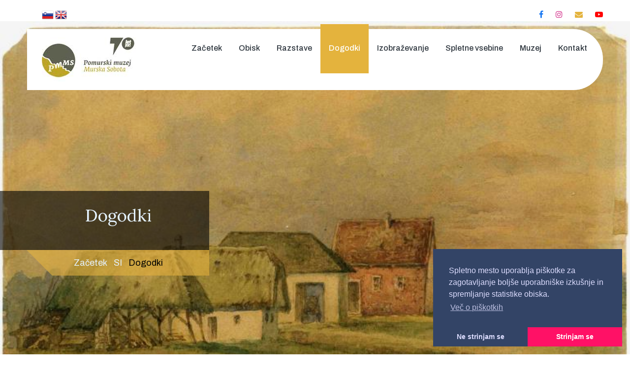

--- FILE ---
content_type: text/html; charset=UTF-8
request_url: https://www.pomurski-muzej.si/pages/posts/murska-sobota-in-druina-eberl-1253.php
body_size: 6527
content:
<!DOCTYPE html>
<html lang="en">
<head><meta http-equiv="Content-Type" content="text/html; charset=utf-8"/>
<meta name="language" content="en"/><title>Pomurski Muzej - Murska Sobota in družina Eberl</title><meta name="description" content="Predavanje za javnost
"><meta name="keywords" content=", , "><link rel="shortcut icon" href="/templates/PMMS_01/favicon.ico" type="image/x-icon"/><meta name="msapplication-TileColor" content="#ffc40d"/>
	<meta name="theme-color" content="#ffffff"/><meta name="generator" content="WBCE CMS; https://wbce.org"/><!-- NWI module design file --><script>
		var URL = WB_URL = 'https://www.pomurski-muzej.si';
		var LANGUAGE     = 'en';
		var PAGE_ID      = '4';
		var TEMPLATE_DIR = 'https://www.pomurski-muzej.si/templates/PMMS_01';
		var SESSION_TIMEOUT = '7200';
	</script><meta name="viewport" content="width=device-width, initial-scale=1">
	<link rel="stylesheet" href="/templates/PMMS_01/css/aos.css?1726993658">
	<link rel="stylesheet" href="/templates/PMMS_01/css/imp.css?1726993658">
	<link rel="stylesheet" href="/templates/PMMS_01/css/bootstrap.min.css?1726993658">
	<link rel="stylesheet" href="/templates/PMMS_01/css/custom-animate.css?1726993658">
	<link rel="stylesheet" href="/templates/PMMS_01/css/font-awesome.min.css?1726993658">
   
    <link rel="stylesheet" href="/templates/PMMS_01/css/style.css?1737724588">
	<link rel="stylesheet" href="/templates/PMMS_01/css/responsive.css?1726993658">
    <!-- Favicon -->
    <link rel="apple-touch-icon" sizes="180x180" href="/templates/PMMS_01/images/favicon/apple-touch-icon.png">
    <link rel="icon" type="image/png" href="/templates/PMMS_01/images/favicon/favicon-32x32.png" sizes="32x32">
    <link rel="icon" type="image/png" href="/templates/PMMS_01/images/favicon/favicon-16x16.png" sizes="16x16">

    <!-- Fixing Internet Explorer-->
    <!--[if lt IE 9]>
        <script src="http://html5shiv.googlecode.com/svn/trunk/html5.js"></script>
        <script src="/templates/PMMS_01/js/html5shiv.js?1726993658"></script>
    <![endif]--><link rel="stylesheet" href="/modules/ckeditor/frontend.css?1726993625" type="text/css">
	<link rel="stylesheet" href="/modules/news_img_anywhere/frontend.css?1726993628" type="text/css">
	<link rel="stylesheet" href="/modules/cookieconsent/frontend.css?1726993625" type="text/css">
	<link rel="stylesheet" href="/modules/news_img/frontend.css?1726993628" type="text/css"><script src="/include/jquery/jquery-min.js?1726993564"></script>
	<script src="/include/jquery/jquery-insert.js?1726993564"></script>
	<script src="/include/jquery/jquery-migrate-min.js?1726993564"></script>
	<script src="/include/jquery/jquery_theme.js?1726993564"></script>
	<script src="/modules/news_img_anywhere/frontend.js?1726993628"></script>
	<script src="/modules/cookieconsent/frontend.js?1726993625"></script>
	<script src="/modules/news_img/frontend.js?1726993628"></script>

<!-- Global site tag (gtag.js) - Google Analytics -->
<script async src="https://www.googletagmanager.com/gtag/js?id=G-TSJT0JCTV1"></script>
<script>
  window.dataLayer = window.dataLayer || [];
  function gtag(){dataLayer.push(arguments);}
  gtag('js', new Date());

  gtag('config', 'G-TSJT0JCTV1');
</script><link rel="stylesheet" href="/modules/news_img/views/default/frontend.css?1726993639" />
<link rel="stylesheet" href="/modules/news_img/js/galleries/lightcase/src/css/lightcase.css?1726993651" /><script>
window.addEventListener("load", function(){
  window.cookieconsent.initialise({
   type: "opt-in",
   position: "bottom-right",
   theme: "edgeless",
   palette: {
       popup: {
           background: "#346",
           text: "#ddf"
        },
       button: {
           background: "#f16",
           text: "#fff"
        }
    },
   content: {
    "message": "Spletno mesto uporablja piškotke za zagotavljanje boljše uporabniške izkušnje in spremljanje statistike obiska.",
    "dismiss": "Več glede tega",
    "allow":   "Strinjam se",
    "deny":    "Ne strinjam se ",
    "link":    "Več o piškotkih",
    "href":    "#",
    "policy":  "Nastavitve piškotka"
    },
    onInitialise: function(status) {
      if(status == cookieconsent.status.allow) myScripts();
    },
    onStatusChange: function(status) {
      if (this.hasConsented()) myScripts();
    }
  })
});
function myScripts() {
   // Paste here your scripts that use cookies requiring consent.


   
   //until here
}
</script>
</head>

<body><div class="boxed_wrapper">

<div class="preloader"></div> 

<!--Start main header Style4-->
<header class="main-header main-header-style4">
   
    <!--Start header top Style3 -->
    <div class="header-top-style3">
        <div class="container">
            <div class="outer-box clearfix">
                <!--Top Left-->
                <div class="header-top-left-style3 float-left">
                    <div class="login-register-box">
                        
                            <a href="/pages/si/zacetek.php"><img alt="SI " src="/templates/PMMS_01/images/si.png"></a> 
                            <a href="/pages/en/welcome.php"><img alt="EN " src="/templates/PMMS_01/images/en.png"></a> 
                        
                           
                    </div>
                </div>
                <!--Top Right-->
                <div class="header-top-right-style3 float-right">
                    <div class="header-social-links">
                        <ul class="sociallinks-style-two">
                            <li>
                                <a href="https://www.facebook.com/Pomurski.Muzej"><i class="fa fa-facebook" aria-hidden="true"></i></a> 
                            </li>
                            <li>
                                <a href="https://www.instagram.com/pomurskimuzej/"><i class="fa fa-instagram" aria-hidden="true"></i></a> 
                            </li>
                            <li>
                                <a href="mailto:tajnistvo@pomurski-muzej.si"><i class="fa fa-envelope" aria-hidden="true"></i></a> 
                            </li>
                            <li>
                                <a href="https://www.youtube.com/channel/UC-BJUn_wBgqFhOBwyO3D4sQ"><i class="fa fa-youtube-play" aria-hidden="true"></i></a>
                            </li>
                        </ul>
                    </div>    
                </div>
                
            </div>  
        </div>
    </div>
    <!--End header top Style3-->
    
    <!--Start Header upper Style4-->
    <div class="header-upper-style4">
        <div class="container clearfix">
            <div class="outer-box clearfix"> 
                <div class="header-upper-left-style4 clearfix float-left">
                    <div class="logo">
                        <a href="https://pomurski-muzej.si"><img src="/templates/PMMS_01/images/resources/logo_70.jpg" alt="Pomurski muzej" title="Pomurski muzej"></a>
                    </div>
                </div>
                <div class="header-upper-right-style4 float-right clearfix">
                    <div class="nav-outer clearfix">
                        <!-- Main Menu -->
                        <nav class="main-menu style4 navbar-expand-lg">
                            <div class="navbar-header">
                                <!-- Toggle Button -->      
                                <button type="button" class="navbar-toggle" data-toggle="collapse" data-target="#navbarSupportedContent" aria-controls="navbarSupportedContent" aria-expanded="false" aria-label="Toggle navigation">
                                <span class="icon-bar"></span>
                                <span class="icon-bar"></span>
                                <span class="icon-bar"></span>
                                </button>
                            </div>

                            <div class="navbar-collapse collapse clearfix" id="navbarSupportedContent">
                            
                             <ul class="navigation clearfix"><li class=" ">
			<a href="/pages/si/zacetek.php">Začetek</a></li><li class=" dropdown">
			
				
				<a href="/pages/si/obisk.php" class="dropdown-toggle" data-hover="Pages" data-toggle="dropdown">Obisk<b class="caret"></b></a>
				<ul class="dropdown-menu"><li class=" ">
			<a href="/pages/si/obisk/vstopnina.php">Vstopnina</a></li><li class=" ">
			<a href="/pages/si/obisk/odpiralni-cas.php">Odpiralni čas</a></li><li class=" ">
			<a href="/pages/si/obisk/lokacija-in-parkiranje.php">Lokacija in parkiranje</a></li><li class=" ">
			<a href="/pages/si/obisk/dostopnost-za-gibalno-ovirane-osebe.php">Dostopnost za gibalno ovirane osebe</a></li><li class=" ">
			<a href="/pages/si/obisk/trgovina.php">Trgovina</a></li><li class=" ">
			<a href="/pages/si/obisk/najem-prostorov.php">Najem prostorov</a></li></ul></li><li class=" dropdown">
			
				
				<a href="/pages/si/razstave.php" class="dropdown-toggle" data-hover="Pages" data-toggle="dropdown">Razstave<b class="caret"></b></a>
				<ul class="dropdown-menu"><li class=" ">
			<a href="/pages/si/razstave/stalna-razstava.php">Stalna razstava</a></li><li class=" ">
			<a href="/pages/si/razstave/obcasne-razstave.php">Občasne razstave</a></li><li class=" ">
			<a href="/pages/si/razstave/kolosev-kabinet-umetniske-fotografije.php">Kološev kabinet umetniške fotografije</a></li><li class=" ">
			<a href="/pages/si/razstave/zunanje-zbirke-in-razstave.php">Zunanje zbirke in stalne razstave</a></li></ul></li><li class="current ">
			<a href="/pages/si/dogodki.php">Dogodki</a></li><li class=" dropdown">
			
				
				<a href="/pages/si/izobrazevanje.php" class="dropdown-toggle" data-hover="Pages" data-toggle="dropdown">Izobraževanje<b class="caret"></b></a>
				<ul class="dropdown-menu"><li class=" ">
			<a href="/pages/si/izobrazevanje/vrtci.php">Vrtci</a></li><li class=" ">
			<a href="/pages/si/izobrazevanje/sole.php">Šole</a></li><li class=" ">
			<a href="/pages/si/izobrazevanje/druzine.php">Družine</a></li><li class=" ">
			<a href="/pages/si/izobrazevanje/odrasli.php">Odrasli</a></li></ul></li><li class=" dropdown">
			
				
				<a href="/pages/si/spletne-vsebine.php" class="dropdown-toggle" data-hover="Pages" data-toggle="dropdown">Spletne vsebine<b class="caret"></b></a>
				<ul class="dropdown-menu"><li class=" ">
			<a href="/pages/si/spletne-vsebine/virtualne-razstave.php">Virtualne razstave</a></li><li class=" ">
			<a href="/pages/si/spletne-vsebine/digitalne-zbirke.php">Digitalne zbirke</a></li><li class=" ">
			<a href="/pages/si/spletne-vsebine/etnografski-filmi.php">Etnografski filmi</a></li><li class=" ">
			<a href="/pages/si/spletne-vsebine/kustosi-predstavljajo.php">Kustosi predstavljajo</a></li><li class=" ">
			<a href="/pages/si/spletne-vsebine/clanki-in-gradiva.php">Članki in gradiva</a></li><li class=" ">
			<a href="/pages/si/spletne-vsebine/ustvarjanje-in-pedagoska-gradiva.php">Ustvarjanje in pedagoška gradiva</a></li><li class=" ">
			<a href="/pages/si/spletne-vsebine/e-publikacije.php">E-publikacije</a></li><li class=" ">
			<a href="/pages/si/spletne-vsebine/utrinki-iz-terena.php">Utrinki s terena</a></li></ul></li><li class=" dropdown">
			
				
				<a href="/pages/si/muzej.php" class="dropdown-toggle" data-hover="Pages" data-toggle="dropdown">Muzej<b class="caret"></b></a>
				<ul class="dropdown-menu"><li class=" ">
			<a href="/pages/si/muzej/informacije.php">Informacije</a></li><li class=" ">
			<a href="/pages/si/muzej/zaposleni.php">Zaposleni</a></li><li class=" ">
			<a href="/pages/si/muzej/poslanstvo.php">Poslanstvo</a></li><li class=" ">
			<a href="/pages/si/muzej/projekti.php">Projekti</a></li><li class=" ">
			<a href="/pages/si/muzej/knjiznica.php">Knjižnica</a></li><li class=" ">
			<a href="/pages/si/muzej/aktualni-razpisi.php">Aktualni razpisi</a></li><li class=" ">
			<a href="/pages/si/muzej/zgodovina-muzeja.php">Zgodovina muzeja</a></li></ul></li><li class=" ">
			<a href="/pages/si/kontakt.php">Kontakt</a></li></ul>                            
                    
                            </div>
                        </nav>                        
                        <!-- Main Menu End-->
                        
                </div>
            </div>

        </div>
    </div>
    <!--End Header Upper Style4-->
   
    <!--Sticky Header-->
    <div class="sticky-header">
        <div class="container">
            <div class="clearfix">
                <!--Logo-->
                <div class="logo float-left">
                    <a href="/" class="img-responsive"><img src="/templates/PMMS_01/images/resources/logo_70.jpg" alt="" title=""></a>
                </div>
                <!--Right Col-->
                <div class="right-col float-right">
                    <!-- Main Menu -->
                    <nav class="main-menu navbar-expand-lg">
                        <div class="navbar-collapse collapse clearfix">
                            <ul class="navigation clearfix"><li class=" ">
			<a href="/pages/si/zacetek.php">Začetek</a></li><li class=" dropdown">
			
				
				<a href="/pages/si/obisk.php" class="dropdown-toggle" data-hover="Pages" data-toggle="dropdown">Obisk<b class="caret"></b></a>
				<ul class="dropdown-menu"><li class=" ">
			<a href="/pages/si/obisk/vstopnina.php">Vstopnina</a></li><li class=" ">
			<a href="/pages/si/obisk/odpiralni-cas.php">Odpiralni čas</a></li><li class=" ">
			<a href="/pages/si/obisk/lokacija-in-parkiranje.php">Lokacija in parkiranje</a></li><li class=" ">
			<a href="/pages/si/obisk/dostopnost-za-gibalno-ovirane-osebe.php">Dostopnost za gibalno ovirane osebe</a></li><li class=" ">
			<a href="/pages/si/obisk/trgovina.php">Trgovina</a></li><li class=" ">
			<a href="/pages/si/obisk/najem-prostorov.php">Najem prostorov</a></li></ul></li><li class=" dropdown">
			
				
				<a href="/pages/si/razstave.php" class="dropdown-toggle" data-hover="Pages" data-toggle="dropdown">Razstave<b class="caret"></b></a>
				<ul class="dropdown-menu"><li class=" ">
			<a href="/pages/si/razstave/stalna-razstava.php">Stalna razstava</a></li><li class=" ">
			<a href="/pages/si/razstave/obcasne-razstave.php">Občasne razstave</a></li><li class=" ">
			<a href="/pages/si/razstave/kolosev-kabinet-umetniske-fotografije.php">Kološev kabinet umetniške fotografije</a></li><li class=" ">
			<a href="/pages/si/razstave/zunanje-zbirke-in-razstave.php">Zunanje zbirke in stalne razstave</a></li></ul></li><li class="active ">
			<a href="/pages/si/dogodki.php">Dogodki</a></li><li class=" dropdown">
			
				
				<a href="/pages/si/izobrazevanje.php" class="dropdown-toggle" data-hover="Pages" data-toggle="dropdown">Izobraževanje<b class="caret"></b></a>
				<ul class="dropdown-menu"><li class=" ">
			<a href="/pages/si/izobrazevanje/vrtci.php">Vrtci</a></li><li class=" ">
			<a href="/pages/si/izobrazevanje/sole.php">Šole</a></li><li class=" ">
			<a href="/pages/si/izobrazevanje/druzine.php">Družine</a></li><li class=" ">
			<a href="/pages/si/izobrazevanje/odrasli.php">Odrasli</a></li></ul></li><li class=" dropdown">
			
				
				<a href="/pages/si/spletne-vsebine.php" class="dropdown-toggle" data-hover="Pages" data-toggle="dropdown">Spletne vsebine<b class="caret"></b></a>
				<ul class="dropdown-menu"><li class=" ">
			<a href="/pages/si/spletne-vsebine/virtualne-razstave.php">Virtualne razstave</a></li><li class=" ">
			<a href="/pages/si/spletne-vsebine/digitalne-zbirke.php">Digitalne zbirke</a></li><li class=" ">
			<a href="/pages/si/spletne-vsebine/etnografski-filmi.php">Etnografski filmi</a></li><li class=" ">
			<a href="/pages/si/spletne-vsebine/kustosi-predstavljajo.php">Kustosi predstavljajo</a></li><li class=" ">
			<a href="/pages/si/spletne-vsebine/clanki-in-gradiva.php">Članki in gradiva</a></li><li class=" ">
			<a href="/pages/si/spletne-vsebine/ustvarjanje-in-pedagoska-gradiva.php">Ustvarjanje in pedagoška gradiva</a></li><li class=" ">
			<a href="/pages/si/spletne-vsebine/e-publikacije.php">E-publikacije</a></li><li class=" ">
			<a href="/pages/si/spletne-vsebine/utrinki-iz-terena.php">Utrinki s terena</a></li></ul></li><li class=" dropdown">
			
				
				<a href="/pages/si/muzej.php" class="dropdown-toggle" data-hover="Pages" data-toggle="dropdown">Muzej<b class="caret"></b></a>
				<ul class="dropdown-menu"><li class=" ">
			<a href="/pages/si/muzej/informacije.php">Informacije</a></li><li class=" ">
			<a href="/pages/si/muzej/zaposleni.php">Zaposleni</a></li><li class=" ">
			<a href="/pages/si/muzej/poslanstvo.php">Poslanstvo</a></li><li class=" ">
			<a href="/pages/si/muzej/projekti.php">Projekti</a></li><li class=" ">
			<a href="/pages/si/muzej/knjiznica.php">Knjižnica</a></li><li class=" ">
			<a href="/pages/si/muzej/aktualni-razpisi.php">Aktualni razpisi</a></li><li class=" ">
			<a href="/pages/si/muzej/zgodovina-muzeja.php">Zgodovina muzeja</a></li></ul></li><li class=" ">
			<a href="/pages/si/kontakt.php">Kontakt</a></li></ul>                        </div>
                    </nav><!-- Main Menu End-->
                </div>
            </div>
        </div>
    </div>
    <!--End Sticky Header-->
</header>

	  

 
                        
<a class="section_anchor" id="wbce_12" ></a>
<div class="mod_nwi_default"></div>
<a class="section_anchor" id="wbce_154" ></a>
<script src="/modules/news_img/js/galleries/lightcase/src/js/lightcase.js?1726993651"></script>
<script src="/modules/news_img/js/galleries/lightcase/vendor/jQuery/jquery.events.touch.js?1726993651"></script>



<script type="text/javascript">
jQuery(document).ready(function($) {
	new flexImages({ selector: '.flex-images', rowHeight:100 });

	$('a[data-rel^=lightcase]').lightcase({
		swipe: true,		
		transitionOpen: 'elastic',
		transitionClose: 'elastic',
		speedIn: 500,
		speedOut: 500,
		maxWidth: 2000,
		maxHeight: 1200,
		shrinkFactor: 0.9,
		fullscreenModeForMobile: true,		
		showSequenceInfo: false,
		showTitle: false
	});

});
</script><div class="mod_nwi_default"><section class="breadcrumb-area" style="background-image: url(https://www.pomurski-muzej.si/media/.news_img/foto_7_pri_murski_soboti-res.jpg);">
    <div class="container">
        <div class="row">
            <div class="col-xl-12">
                <div class="inner-content clearfix">
                    <div class="title">
                       <h1>Dogodki</h1>
                    </div>
                    <div class="breadcrumb-menu">
                        <ul class="clearfix">
                            <li><a href="https://mojsvet.com/muzej/pages/si/zacetek.php">Začetek</a></li>
							<li><a href="https://www.pomurski-muzej.si" target="_top" title="SI">SI</a></li>
							    <li class="active">Dogodki</li>
                        </ul> 
 
                    </div>
                </div>
            </div>
        </div>
    </div>
</section>
<!--End breadcrumb area-->

<!--Start Events Single Area-->
<section class="events-single-area">
    <div class="container">
        
        <div class="row">
            <div class="col-xl-12">
                <div class="events-single-text-box">
                       
                                  


<section class="blog-single-area">
<h1>Murska Sobota in družina Eberl</h1>
    <div class="container">
        <div class="row">
            <div class="col-xl-12 col-lg-7 col-md-12 col-sm-12">
                <div class="blog-post">
                    <div class="blog-details-content">

                       
                        <div class="text-holder">
                            <ul class="meta-info">
                                <li><a href="#">13.11.2023</a></li>
                            </ul><p>Vabljeni na predavanje o družini Eberl in njenem delovanju v Murski Soboti koncem 19. in v začetku 20. stoletja. Na predavanju bodo podrobneje predstavljeni člani družine, slikar in risar Alois Eberl, njegova najstarej&scaron;a hči Rosa, sin Rudolf in najmlaj&scaron;a hčerka Angela.</p>

<p>Predavanje, ki ga je pripravila Tamara Andrejek, bo v baročnem salonu Pomurskega muzeja Murska Sobota, v sredo, 15. novembra 2023, ob 17.00, vstopnine ni.</p>

<p>&nbsp;</p>

<p>&nbsp;</p>

<p><span style="font-size:12px;">Alois Eberl, Pri Murski Soboti, ok. 1880</span></p>
<br />
<div class="flex-images">
<div class="item" data-w="370" data-h="220">
<a href="/media/.news_img/1253/foto_7_pri_murski_soboti-res.jpg" data-rel="lightcase:itemGallery"><img src="/modules/news_img/js/galleries/lightcase/blank.gif" data-src="/media/.news_img/1253/thumb/foto_7_pri_murski_soboti-res.jpg" alt="" />
<div class="caption"></div></a> 
</div>
</div></div>
                    
                    <!--Start tag box-->
                    <div class="tag-box">
                        <div class="row">
                            <div class="col-md-12">
                                <div class="tag pull-left">
                                    <p><span>Značke:</span></p>
                                </div>
                                <div class="right pull-right">
                                    <p>Delite :</p>
                                   <ul class="sociallinks-style-two float-left fix">
	<li><a href="https://www.facebook.com/sharer.php?u=https://212.30.71.132/pages/posts/murska-sobota-in-druina-eberl-1253.php"><i class="fa fa-facebook" target="blank" aria-hidden="true"></i></a></li>
    <li><a href="https://twitter.com/intent/tweet?url=https://212.30.71.132/pages/posts/murska-sobota-in-druina-eberl-1253.php"><i class="fa fa-twitter "target="blank" aria-hidden="true"></i></a></li>
	<li><a href="https://www.linkedin.com/shareArticle?url=https://212.30.71.132/pages/posts/murska-sobota-in-druina-eberl-1253.php"><i class="fa fa-linkedin" target="blank" aria-hidden="true"></i></a></li>
</ul>  
                                </div>
                            </div>
                        </div>
                        </div>                        </div>                        </div>

            
        </div>
    </div>
</section> 
<!--End blog single area-->   
 </div>    
            </div>
			    </div>
</section></div>
                                   
  


                            


                        
                

                        
  



<!--Main Slider-->
	   
<!--End Main Slider-->

                         
                            


                        
                

                        
                         
   
 

  
<!--Start subscribe Area-->
<section class="subscribe-area pattern-bg">
    <div class="container">
        <div class="row">
<div class="col-xl-6">
<div class="subscribe-title">
<h1>Prijava na e-novine</h1>
<span><b>Želite biti obve&scaron;čeni o na&scaron;ih dogodkih? Prijavite se na e-novice.</b></span></div>
</div>

<div class="col-xl-6">
<div class="subscribe-box">
<form action="https://pomurski-muzej.us18.list-manage.com/subscribe/post?u=faf8c2daf66fa9ee183046981&amp;id=8cab0d83f1" class="subscribe-form" id="mc-embedded-subscribe-form" method="post" name="mc-embedded-subscribe-form" novalidate="novalidate" target="_blank"><input id="mce-EMAIL" name="email" placeholder="Vaš email naslov" type="email" /><button id="mc-embedded-subscribe" name="subscribe" type="submit" value="Prijava">Prijava</button></form>
</div>
</div>
</div>

<div class="row">
<div class="col-xl-12">
<div class="subscribe-title"><span>S vpisom svojega elektronskega naslova sogla&scaron;ate, da vas Pomurski muzej Murska Sobota na va&scaron; elektronski naslov obve&scaron;ča o svojih dogodkih, prireditvah in programih. Podrobnej&scaron;a določila glede varstva osebnih podatkov ter pravic in obveznosti v tej zvezi, so opredeljena v Politiki varstva osebnih podatkov, ki je dostopna na spletni strani: <a href="https://pomurski-muzej.si/media/informacije/popr_politika-varstva-osebnih-podatkov.pdf">Politika varstva osebnih podatkov (PDF)</a> </span></div>
</div>
</div>

        
    </div>
</section>
<!--End subscribe Area-->  

<!--Start footer area-->  
<footer class="footer-area">
    <div class="footer">
        <div class="container">
            <div class="row">
                <!--Start single footer widget-->
                <div class="col-xl-3 col-lg-4 col-md-4 col-sm-12 wow fadeInUp" data-wow-delay="100ms">
                    <div class="single-footer-widget marbtm50">
                        <div class="footer-logo">
                            <a href="/"><img src="/templates/PMMS_01/images/logo_70.jpg" alt="Pomurski Muzej"></a>
                        </div>
                    </div>
                </div>
                <!--End single footer widget-->
                <!--Start single footer widget-->
                <div class="col-xl-2 col-lg-4 col-md-4 col-sm-12 wow fadeInUp" data-wow-delay="100ms">
                    <div class="single-footer-widget marbtm50">
                         
                    </div>
                </div>
                <!--End single footer widget-->
                <!--Start single footer widget-->
                <div class="col-xl-3 col-lg-4 col-md-4 col-sm-12 wow fadeInUp" data-wow-delay="100ms">
                    <div class="single-footer-widget">
                        <div class="title">
<h3>Kontakt</h3>
</div>

<div class="contact-us">
<p>Trubarjev drevored 4<br />
9000 Murska Sobota</p>

<div class="phone-num"><a href="tel:+386 2 527 1706">+386 (0)2 527 1706</a></div>

<h3>Najava ogledov</h3>

<div class="phone-num"><a href="tel:+386 2 535 1458">+386 (0)2 535 1458</a></div>
e-po&scaron;ta:&nbsp;<a href="mailto:recepcija@pomurski-muzej.si">recepcija@pomurski-muzej.si</a></div>
 
                    </div>
                </div>
                <!--End single footer widget-->
                <!--Start single footer widget-->
                <div class="col-xl-2 col-lg-8 col-md-8 col-sm-12 wow fadeInUp" data-wow-delay="100ms">
                    <div class="single-footer-widget opening-hours-box pdtop50">
                        <div class="title">
<h3>Odprto</h3>
</div>

<div class="opening-hours">
<p><strong>Zimski odpiralni čas</strong></p>

<p>Tor-Pet: 9.00-15.00</p>

<p>Sob: 9.00-13.00</p>

<p>Ned: 12.00-16.00</p>

<p>&nbsp;</p>

<p>Ponedeljek in&nbsp;prazniki zaprto</p>
</div>

                    </div>
                </div>
                <!--End single footer widget-->
                <!--Start single footer widget-->
                <div class="col-xl-2 col-lg-4 col-md-4 col-sm-12 wow fadeInUp" data-wow-delay="100ms">
                    <div class="single-footer-widget pdtop50">
                      <div class="title">
<h3>Povezave</h3>
</div>

<ul class="quick-links">
	<li><a href="https://visitmurskasobota.si/">Visit Murska Sobota</a></li>
	<li><a href="https://www.prekmurjevsrcu.si/koledar-dogodkov">Prekmurje v srcu</a></li>
	<li><a href="https://www.schloesserstrasse.com/si">Castle Road</a></li>
</ul>
  
                    </div>
                </div>
                <!--End single footer widget-->
            </div>
        </div>
    </div>
    <div class="footer-bottom">
        <div class="container">
            <div class="outer-box">
                <div class="footer-bottom-left">
                    <div class="text">
                        <p><a href="#">Privacy Policy</a> / Pomurski muzej Murska Sobota</p>
                    </div>  
                </div>
                <div class="footer-bottom-right">
                    <div class="copyright-text">
                        <p>© 2021 / Vse pravice pridržane</p>
                    </div>      
                </div>    
            </div>    
        </div>    
    </div>
</footer>   
<!--End footer area-->

</div> 


<button class="scroll-top scroll-to-target" data-target="html">
    <span class="icon-angle"></span>
</button>




<script src="/templates/PMMS_01/js/appear.js?1726993658"></script>
<script src="/templates/PMMS_01/js/bootstrap.bundle.min.js?1726993658"></script>
<script src="/templates/PMMS_01/js/bootstrap-select.min.js?1726993658"></script>
<script src="/templates/PMMS_01/js/isotope.js?1726993658"></script>
<script src="/templates/PMMS_01/js/jquery.bootstrap-touchspin.js?1726993658"></script>
<script src="/templates/PMMS_01/js/jquery.countTo.js?1726993658"></script>
<script src="/templates/PMMS_01/js/jquery.easing.min.js?1726993658"></script>
<script src="/templates/PMMS_01/js/jquery.enllax.min.js?1726993658"></script>
<script src="/templates/PMMS_01/js/jquery.fancybox.js?1726993658"></script>
<script src="/templates/PMMS_01/js/jquery.mixitup.min.js?1726993658"></script>
<script src="/templates/PMMS_01/js/jquery.paroller.min.js?1726993658"></script>
<script src="/templates/PMMS_01/js/owl.js?1726993658"></script>
<script src="/templates/PMMS_01/js/validation.js?1726993658"></script>
<script src="/templates/PMMS_01/js/wow.js?1726993659"></script>
<script src="/templates/PMMS_01/js/aos.js?1726993658"></script>

<script src="/templates/PMMS_01/assets/language-switcher/jquery.polyglot.language.switcher.js?1726993660"></script>
<script src="/templates/PMMS_01/assets/timepicker/timePicker.js?1726993660"></script>                       
<script src="/templates/PMMS_01/assets/html5lightbox/html5lightbox.js?1726993660"></script>
<!-- jQuery ui js -->

<!--Revolution Slider-->
<script src="/templates/PMMS_01/plugins/revolution/js/jquery.themepunch.revolution.min.js?1726993662"></script>
<script src="/templates/PMMS_01/plugins/revolution/js/jquery.themepunch.tools.min.js?1726993662"></script>
<script src="/templates/PMMS_01/plugins/revolution/js/extensions/revolution.extension.actions.min.js?1726993662"></script>
<script src="/templates/PMMS_01/plugins/revolution/js/extensions/revolution.extension.carousel.min.js?1726993662"></script>
<script src="/templates/PMMS_01/plugins/revolution/js/extensions/revolution.extension.kenburn.min.js?1726993662"></script>
<script src="/templates/PMMS_01/plugins/revolution/js/extensions/revolution.extension.layeranimation.min.js?1726993662"></script>
<script src="/templates/PMMS_01/plugins/revolution/js/extensions/revolution.extension.migration.min.js?1726993662"></script>
<script src="/templates/PMMS_01/plugins/revolution/js/extensions/revolution.extension.navigation.min.js?1726993662"></script>
<script src="/templates/PMMS_01/plugins/revolution/js/extensions/revolution.extension.parallax.min.js?1726993662"></script>
<script src="/templates/PMMS_01/plugins/revolution/js/extensions/revolution.extension.slideanims.min.js?1726993662"></script>
<script src="/templates/PMMS_01/plugins/revolution/js/extensions/revolution.extension.video.min.js?1726993662"></script>
<script src="/templates/PMMS_01/js/main-slider-script.js?1726993658"></script>

<!-- thm custom script -->
<script src="/templates/PMMS_01/js/custom.js?1726993658"></script>
</body>
</html>

--- FILE ---
content_type: text/css
request_url: https://www.pomurski-muzej.si/templates/PMMS_01/css/imp.css?1726993658
body_size: 2555
content:
/* Remove Chrome Input Field's Unwanted Yellow Background Color */
input:-webkit-autofill, 
input:-webkit-autofill:hover, 
input:-webkit-autofill:focus {
    -webkit-box-shadow: 0 0 0px 1000px white inset !important;
}
::-webkit-input-placeholder { / Chrome/Opera/Safari /
    color: #000 !important;
}
::-moz-placeholder { / Firefox 19+ /
    color: #000 !important;
}
::-ms-input-placeholder { / IE 10+ /
    color: #000 !important;
}
::-moz-placeholder { / Firefox 18- /
    color: #000 !important;
}

.owl-carousel .owl-dots{
    margin: 0 !important;    
}

.pd-120-0-80{
    padding: 120px 0 80px !important;
}
.pd-100-0-0 {
    padding: 100px 0 0px !important;
}




.single-service-sidebar .sidebar-appoinment .appoinment-form .input-box input::-webkit-input-placeholder {
    color: #cccccc;
}
.single-service-sidebar .sidebar-appoinment .appoinment-form .input-box input:-moz-placeholder {
    color: #cccccc;
}
.single-service-sidebar .sidebar-appoinment .appoinment-form .input-box input::-moz-placeholder {
    color: #cccccc;
}
.single-service-sidebar .sidebar-appoinment .appoinment-form .input-box input:-ms-input-placeholder {
    color: #cccccc;
}
.consultation-area .consultation-form textarea::-webkit-input-placeholder {
    color: #bababa;
}
.consultation-area .consultation-form textarea:-moz-placeholder { /* Firefox 18- */
    color: #bababa;  
}
.consultation-area .consultation-form textarea::-moz-placeholder {  /* Firefox 19+ */
    color: #bababa;  
}
.consultation-area .consultation-form textarea:-ms-input-placeholder {
    color: #bababa;  
}


/* Jquery ui select css */
.ui-state-default {
    width: auto !important;
}
.ui-selectmenu-open .ui-widget-content {
    border: 1px solid #1d1d1d !important;
    background: #ffffff !important;
    color: #222222 !important;
    border-radius: 0 !important;
}
/* Jquery ui select hover bg css */
.ui-selectmenu-open .ui-widget-content .ui-state-focus {
    border: 1px solid #1d1d1d !important;
    background: #1d1d1d !important;
    font-weight: normal !important;
    color: #ffffff !important;
    font-size: 13px !important;
}
/* Jquery ui select hover some change css */
.ui-selectmenu-open .ui-menu .ui-menu-item {
    border: 1px solid transparent !important;
    position: relative !important;
    margin: 0;
    padding: 5px 15px !important;
    cursor: pointer !important;
    font-size: 13px !important;
    text-transform: none !important;
}
.ui-selectmenu-menu .ui-menu {
    padding-bottom: 0px !important;
}



/*** 
=============================================
    Consultation Area Style
=============================================
***/
/* Main field css css */
.archives-box .ui-selectmenu-button {
    position: relative;
    display: block;
    background: #ffffff;
    width: 100% !important;
    height: 60px !important;
    border-radius: 0px !important;
    border: 1px solid #f2f2f2;
    color: #848484;
    font-size: 16px;
    font-weight: 400;
    text-transform: capitalize;
    font-family: 'Rubik', sans-serif;
}
.archives-box .ui-selectmenu-button{
    border-radius: 0px !important;    
}                                                                                                                
.archives-box .ui-selectmenu-button:focus{
    outline: none;
}
.archives-box .ui-selectmenu-button span.ui-selectmenu-text {
    display: block;
    line-height: 18px;
    overflow: hidden;
    text-align: left;
    padding: 21px 20px 19px;
}
/* arrow button css */
.archives-box .ui-selectmenu-button span.ui-icon {
    display: block;
    float: right;
    height: 58px;
    position: absolute;
    text-indent: 0;
    top: 0px;
    width: 45px;
    right: 0;
    bottom: 0;
    background-image: none;
    margin: 0;
}
.archives-box .ui-selectmenu-button span.ui-icon::before {
    position: absolute;
    top: 16px;
    right: 18px;
    color: #83888d;
    font-size: 18px;
    content: "\f107";
    font-family: FontAwesome;
    overflow: visible;
}
















/*** 
=============================================
    Contact Info Area style
=============================================
***/
/* Main field css css */
.contact-form form .input-box .ui-selectmenu-button {
    position: relative;
    display: block;
    background: #ffffff;
    width: 100% !important;
    height: 60px !important;
    border-radius: 0px !important;
    border: 1px solid #ededed;
    color: #828282;
    font-size: 15px;
    font-weight: 400;
    padding-left: 50px;
    padding-right: 20px;
    margin-bottom: 30px;
    text-transform: capitalize;
    font-family: 'Rubik', sans-serif;
}                                                                                                               
.contact-form form .input-box .ui-selectmenu-button:focus{
    outline: none;
}
.contact-form form .input-box .ui-selectmenu-button span.ui-selectmenu-text {
    display: block;
    line-height: 14px;
    overflow: hidden;
    text-align: left;
    padding: 23px 0px 21px;
}
/* arrow button css */
.contact-form form .input-box .ui-selectmenu-button span.ui-icon {
    position: absolute;
    top: 0px;
    right: 0;
    bottom: 0;
    display: block;
    float: right;
    height: 58px;
    width: 45px;
    text-indent: 0;
    background-image: none;
    margin: 0;
}
.contact-form form .input-box .ui-selectmenu-button span.ui-icon::before {
    color: #828282;
    content: "\f107";
    font-family: FontAwesome;
    font-size: 20px;
    overflow: visible;
    position: absolute;
    right: 18px;
    top: 16px;
}
.contact-info-area .contact-form textarea:-webkit-input-placeholder {
    color: #83888d !important;
}
.contact-info-area .contact-form textarea:-moz-placeholder { /* Firefox 18- */
    color: #83888d !important;
}
.contact-info-area .contact-form textarea:-moz-placeholder {  /* Firefox 19+ */
    color: #83888d !important;  
}
.contact-info-area .contact-form textarea:-ms-input-placeholder {
    color: #83888d !important;  
}



/*** 
=============================================
    Single Sidebar style
=============================================
***/
/* Main field css css */
.single-sidebar .archives-form-box{
    position: relative;
    display: block;
    padding: 19px 0 40px;
}
.single-sidebar .archives-form-box form .input-box .ui-selectmenu-button {
    position: relative;
    display: block;
    background: transparent;
    width: 100% !important;
    border-radius: 0px !important;
    border: 1px solid #ededed;
    color: #828282;
    font-size: 15px;
    font-weight: 400;
    text-transform: capitalize;
    height: 50px !important;
    font-family: 'Rubik', sans-serif;
}                                                                                                               
.single-sidebar .archives-form-box form .input-box .ui-selectmenu-button:focus{
    outline: none;
}
.single-sidebar .archives-form-box form .input-box .ui-selectmenu-button span.ui-selectmenu-text {
    display: block;
    line-height: 14px;
    overflow: hidden;
    text-align: left;
    padding: 17px 15px 17px;
}

/* arrow button css */
.single-sidebar .archives-form-box form .input-box .ui-selectmenu-button span.ui-icon {
    display: block;
    float: right;
    height: 50px;
    position: absolute;
    text-indent: 0;
    top: 7px;
    width: 40px;
    right: 0;
    bottom: 0;
    background-image: none;
}
.single-sidebar .archives-form-box form .input-box .ui-selectmenu-button span.ui-icon::before {
    color: #cccccc;
    content: "\f107";
    font-family: FontAwesome;
    font-size: 20px;
    overflow: visible;
    position: absolute;
    right: 14px;
    top: 12px;
}


























#contact-form input[type="text"].error{
    border-color: red;
}
#contact-form input[type="email"].error{
    border-color: red;
}
#contact-form select.error {
    border-color: red;
}
#contact-form textarea.error{
    border-color: red;
}
#contact-form label.error {
    display: none !important;
}


#add-comment-form input[type="text"].error{
    border-color: red;    
}
#add-comment-form input[type="email"].error{
    border-color: red;    
}
#add-comment-form select.error {
    border-color: red;
}
#add-comment-form textarea.error{
    border-color: red;    
}
#add-comment-form label.error {
    display: none !important;
}


#appoinment-form input[type="text"].error{
    border-color: red;    
}
#appoinment-form input[type="email"].error{
    border-color: red;    
}
#appoinment-form select.error {
    border-color: red;
}
#appoinment-form textarea.error{
    border-color: red;    
}
#appoinment-form label.error {
    display: none !important;
}


/*__Html 5 lightbox css__*/
#html5-watermark {
    background: #ff2b58;
    display: none !important;
    z-index: 9999999999;
}
#html5box-html5-lightbox #html5-image {
    border: 10px solid #131313;
    padding: 0 !important;
}
#html5box-html5-lightbox #html5-text{
    padding-top: 15px;
    padding-bottom: 5px;
}



/*** 
=============================================
    Brand Area Css
=============================================
***/
.single-brand-item a img {
    width: auto !important;
    margin: 0 auto;
}



/*** 
=============================================
    Rev Slider Wrapper style
=============================================
***/
.tparrows {
    position: absolute !important;
    left: 0px !important;
    top: 50% !important;
    background: rgba(0, 0, 0,.20) !important;
    width: 40px !important;
    height: 100px !important;
    display: block !important;
    z-index: 1000 !important;
    border-radius: 0;
    font-size: 30px;
    cursor: pointer !important;
    transition: all 500ms ease;
}
.tparrows:before {
    width: 40px !important;
    height: 100px !important;
    font-size: 20px !important;
    color: #ffffff !important;
    display: block !important;
    line-height: 100px !important;
    text-align: center !important;
}
.tparrows:hover{
    background: rgba(0, 0, 0, .30) !important;  
    color: #000;
}
.tp-rightarrow{
    left: 100% !important;
    margin-right: 0px;
}
.tp-bannertimer{
    display: none !important;
}
.main-slider .slide-content .btn-box a{
    transition: all 200ms linear !important;
    transition-delay: 0.1s !important;   
}



.main-slider.style2 .tp-bullets {
    position: absolute;
    top: 50% !important;
    margin-top: -130px;
    right: 50px !important;
    opacity: 1 !important;
    display: block !important;
    text-align: center;
    width: auto !important;
    text-align: right;
    left: auto !important;
    transform: none !important;
}
.main-slider.style2 .hermes .tp-bullet {
    position: relative !important;
    display: block !important;
    right: 0 !important;
    margin: 20px 0 !important;
    left: auto !important;
    top: auto !important;
    width: 30px;
    height: 30px;
    background: transparent;
    border: 1px solid transparent;
    box-shadow: none;
    transition: all 700ms linear;
    transition-delay: 0.1s;
}
.main-slider.style2 .hermes .tp-bullet:after {
    position: absolute;
    content: ' ';
    top: 9px;
    left: 9px;
    bottom: 9px;
    right: 9px;
    border: 1px solid #ffffff;
    box-shadow: none;
    -webkit-transition: height 0.3s ease;
    transition: height 0.3s ease;
    width: 10px;
    height: 10px;
    border-radius: 50%;
}
.main-slider.style2 .hermes .tp-bullet.selected,
.main-slider.style2 .hermes .tp-bullet:hover{
    border: 1px solid #ffffff;    
}
.tp-bullet.selected, 
.tp-bullet:hover {
    background: #fff;
}



/*** 
=============================================
    Cart Area style
=============================================
***/
.cart-area .cart-table tbody tr .qty .form-control {
    background-color: #ffffff;
    background-image: none;
    border: 1px solid #f6f6f6;
    border-radius: 0 !important;
    box-shadow: none;
    color: #131313;
    display: block;
    font-size: 18px;
    font-weight: 500;
    height: 50px;
    padding: 5px 0;
    text-align: center;
    font-family: 'Poppins', sans-serif;
}
.cart-bottom .calculate-shipping .ui-state-default {
    width: 100% !important;
}



/*** 
=============================================
    Single shop Area style
=============================================
***/
.single-shop-content .content-box .addto-cart-box .form-control {
    background-color: #fff;
    background-image: none;
    border: 1px solid #ededed;
    border-radius: 0 !important;
    box-shadow: none;
    color: #131313;
    font-size: 18px;
    font-weight: 600;
    height: 50px;
    padding: 7px 0 8px;
    text-align: center;
    font-family: 'Poppins', sans-serif;
}


/*** 
=============================================
    Shop area style
=============================================
***/
/* Main field css css */
#shop-area .showing-result-shorting .ui-selectmenu-button {
    position: relative;
    display: block;
    background: #fff !important;
    width: 200px !important;
    height: 40px !important;
    border-radius: 0px !important;
    border: 1px solid #ededed !important;
    color: #828282 !important;
    font-size: 16px !important;
    font-weight: 400;
    text-transform: capitalize;
    transition: all 500ms ease;
    font-family: 'Rubik', sans-serif;
}
#shop-area .showing-result-shorting .ui-selectmenu-button:focus{
    outline: none;
}
#shop-area .showing-result-shorting .ui-selectmenu-button span.ui-selectmenu-text {
    display: block;
    line-height: 18px;
    overflow: hidden;
    text-align: left;
    padding: 10px 15px 10px;
    transition: all 500ms ease;
}
/* arrow button css */
#shop-area .showing-result-shorting .ui-selectmenu-button span.ui-icon {
    position: absolute;
    top: 0px;
    right: 0;
    bottom: 0;
    display: block;
    float: right;
    height: 38px;
    width: 40px;
    text-indent: 0;
    background-image: none;
    margin: 0;
}
#shop-area .showing-result-shorting .ui-selectmenu-button span.ui-icon::before {
    color: #848484;
    content: "\f107";
    font-family: FontAwesome;
    font-size: 17px;
    overflow: visible;
    position: absolute;
    right: 13px;
    top: 5px;
}



.market-update-area .btcwdgt {
    display: block !important;
    background-color: #202020 !important;
    color: #aaa !important;
    width: auto !important;
    min-width: 240px !important;
    max-width: 770px !important;
    margin: 0px !important;
    box-shadow: none !important;
    font-size: 16px !important;
    font-family: 'museo-sans-rounded', Helvetica, Arial, sans-serif !important;
    font-weight: 300 !important;
    line-height: 1.0em !important;
    border: 1px solid #2a2a2a !important;
}
.market-update-area .btcwdgt-chart .btcwdgt-header{
    display: none !important;
}
.market-update-area .btcwdgt-chart .btcwdgt-footer{
    display: none !important;
}

--- FILE ---
content_type: text/css
request_url: https://www.pomurski-muzej.si/templates/PMMS_01/css/style.css?1737724588
body_size: 24216
content:
/***************************************************************************************************************
||||||||||||||||||||||||||       MASTER STYLESHEET FOR MUSEUM             ||||||||||||||||||||||||||||||||||||||
****************************************************************************************************************
||||||||||||||||||||||||||                TABLE OF CONTENT               |||||||||||||||||||||||||||||||||||||||
****************************************************************************************************************
****************************************************************************************************************

01. Imported styles
02. Flaticon reset styles
03. Header styles
04. Mainmenu styles
05. Rev_slider_wrapper styles
66. Call to action area Style
07. Categories area style
08. Fact counter area style
09. Latest Blog area style
10. Latest blog area style 
11. Testimonial area style
12. Brand area style
13. Single service style
14. Pricing table area style
15. About page style
16. Account page style
17. 404 page style style
18. Blog page style
19. Blog single style
20. Contact page style

****************************************************************************************************************
||||||||||||||||||||||||||||            End TABLE OF CONTENT                ||||||||||||||||||||||||||||||||||||
****************************************************************************************************************/


@import url('https://fonts.googleapis.com/css?family=Lora:400,400i,700,700i&display=swap');
@import url('https://fonts.googleapis.com/css?family=Archivo:400,400i,500,500i,600,600i,700,700i&display=swap');







@import url(animate.css);
@import url('bootstrap-select.min.css');
@import url('icomoon.css');
@import url(jquery.bootstrap-touchspin.css);
@import url('jquery.fancybox.min.css');
@import url(owl.css);
@import url(owl.theme.default.css);
@import url(jquery.mCustomScrollbar.min.css);
@import url(flaticon.css);

/*** Price filter***/
@import url(../assets/price-filter/nouislider.css);
@import url(../assets/price-filter/nouislider.pips.css);
/*** Time picker css ***/
@import url(../assets/timepicker/timePicker.css);
/*** jquery ui css ***/
@import url(../assets/jquery-ui-1.11.4/jquery-ui.css);
/*** Revolution slider ***/
@import url(../plugins/revolution/css/settings.css);
@import url(../plugins/revolution/css/layers.css);
@import url(../plugins/revolution/css/navigation.css);
/*** Language Switcher ***/
@import url(../assets/language-switcher/polyglot-language-switcher.css);







/*==============================================
   Base Css
===============================================*/
*{
	margin:0px;
	padding:0px;
	border: none;
	outline: none;
	font-size: 100%;
}
html,
body { 
    height: 100%;
}
body {
    color: #777777;
    font-size: 16px;
    line-height: 30px;
    font-weight: 400;
    font-family: 'Archivo', sans-serif;
}
button:focus{
    outline: none;
}
button {
    cursor: pointer;
    border: none;
    background: transparent;
    padding: 0;
}
h1, h2, h3, h4, h5, h6 {
    color: #c9a900;
    font-weight: 400;
    font-family: 'Lora', serif;
    margin: 0;
    margin-bottom: 20px;
}
h3 {
    font-size: 20px; 
    line-height: 28px;
    font-weight: 600;
}
h4 {

}
a,
a:hover,
a:active,
a:focus {
    text-decoration: none;
    outline: none;
    border: none;
}



@media (min-width: 1200px) {
    .container {
        max-width: 1200px;
    }
}

.fix{
    position: relative;
    display: block;
    overflow: hidden;
}
img {
    max-width: 100%;
    height: auto;
    transition-delay: .1s;
    transition-timing-function: ease-in-out;
    transition-duration: .7s;
    transition-property: all;
}

/*.container img {
	margin: 7px;
}*/

.menublock a.menufoto img {
	margin:0px !important ;
}


i {
	font-style: normal;
}
ul,
li {
    list-style: none;
    margin: 0;
    padding: 0;
}
ol,
li{
    margin: 0;
    padding: 0;    
}
.clr1{
    color: #f36727;
}
.bgclr1{
    background: #f36727;    
}


.auto-container {
    position: static;
    max-width: 1200px;
    padding: 0px 15px;
    margin: 0 auto;
}



.btn-one {
    position: relative;
    display: inline-block;
    background: #2d353d;
    border: 1px solid #ffffff !important;
    color: #ffffff;
    font-size: 16px;
    line-height: 16px;
    font-weight: 400;
    /*text-transform: capitalize;*/
    font-family: 'Lora', serif;
    padding: 15px 34px 17px;
    border-radius: 30px;
    transition: all 500ms linear;
    transition-delay: 0.1s;
    z-index: 1;
}
.btn-one:before {
    position: absolute;
    top: 0;
    left: 0;
    width: 100%;
    height: 100%;
    content: '';
    background-color: #1f252b;
    border-radius: 30px;
    opacity: 0;
    transform-style: preserve-3d;
    transform: perspective(1200px) rotateX(90deg) translateZ(-25px);
    transition: all 500ms linear;
    transition-delay: 0.2s;
    z-index: -1;
}
.btn-one:hover:before{
    opacity: 1;
    transform: perspective(1200px) rotateX(0deg) translateZ(0px); 
}
.btn-one:hover{
    color: #ffffff;
    border: 1px solid #1f252b !important;
    outline: none;
}





.btn-two{
    position: relative;
    display: inline-block;
    padding: 14px 38px 12px;
    background: transparent;
    color: #28231e;
    font-size: 16px;
    line-height: 20px;;
    font-weight: 400;
    border: 2px solid #bbbbbb;
    /*text-transform: capitalize;*/
    border-radius: 30px;
    font-family: 'Archivo', sans-serif;
    transition: all 300ms linear;
    transition-delay: 0.1s;
}
.btn-two:hover{
    color: #ffffff;
    border: 2px solid #160f0a;
    background: #c9a900;
}


.btn-tri{
    position: relative;
    display: inline-block;
    padding: 5px 20px 5px;
    margin-left: 10px;
    background: transparent;
    color: #28231e;
    font-size: 16px;
    line-height: 20px;;
    font-weight: 400;
    border: 2px solid #bbbbbb;
    /*text-transform: capitalize;*/
    border-radius: 30px;
    font-family: 'Archivo', sans-serif;
    transition: all 300ms linear;
    transition-delay: 0.1s;
}
.btn-tri:hover{
    color: #ffffff;
    border: 2px solid #160f0a;
    background: #c9a900;
}

.shop-btn{
    position: relative;
    display: inline-block;
    padding: 24px 45px 22px;
    background: #0b59d9;
    color: #ffffff;
    font-size: 14px;
    line-height: 14px;
    font-weight: 500;
    text-transform: uppercase;
    border-radius: 5px;
    font-family: 'Rubik', sans-serif;
    transition: all 200ms linear;
    transition-delay: 0.1s;
}
.shop-btn:hover{
    color: #f8f8f8;
    background: #1d2633;
}


.sec-title {
    position: relative;
    display: block;
    margin-top: -5px;
    padding-bottom: 70px;
}
.sec-title p{
    color: #777777;
    font-size: 14px;
    line-height: 22px;
    text-transform: uppercase;
    margin: 0;
}
.sec-title.clr-white p{
    color: #bbbbbb;
}
.sec-title .big-title{
    position: relative;
    display: block;
    padding: 16px 0 0;
}
.sec-title .big-title h1{
    color: #2d353d;
    font-size: 40px;
    line-height: 70px;
    font-weight: 400;
    margin-bottom: 0px;
}
.sec-title.clr-white .big-title h1{
    color: #ffffff;
}


















.parallax-bg-one {
    background-attachment: fixed;
    background-position: center top;
    background-repeat: no-repeat;
    background-size: cover;
    position: relative;
    z-index: 1;
}
.parallax-bg-one::before {
    background: rgba(18, 32, 0, 0.90) none repeat scroll 0 0;
    content: "";
    height: 100%;
    left: 0;
    position: absolute;
    top: 0;
    width: 100%;
    z-index: -1;
} 
.parallax-bg-two {
    background-attachment: fixed;
    background-position: center top;
    background-repeat: no-repeat;
    background-size: cover;
    position: relative;
    z-index: 1;
}
.parallax-bg-two::before {
    background: rgba(9, 23, 33, 0.90) none repeat scroll 0 0;
    content: "";
    height: 100%;
    left: 0;
    position: absolute;
    top: 0;
    width: 100%;
    z-index: -1;
} 

.flex-box {
    display: flex;
    justify-content: center;
    flex-direction: row;
    flex-wrap: wrap;
}
.flex-box-two {
    display: flex;
    justify-content: space-between;
    flex-direction: row;
    flex-wrap: wrap;
    align-items: center;
}
.flex-box-three {
    display: flex;
    justify-content: space-between;
    flex-direction: row;
    flex-wrap: wrap;
    align-items: center;
}
.flex-box-four {
    display: flex;
    justify-content: center;
    flex-direction: row;
    flex-wrap: wrap;
    align-items: center;
}
.flex-box-five {
    display: flex;
    justify-content: space-between;
    flex-direction: row;
    flex-wrap: wrap;
    align-items: center;
}



/*___ owl Nav Dot Style _____*/
.owl-nav-style-one{}
.owl-nav-style-one .owl-controls { }
.owl-nav-style-one.owl-theme .owl-stage-outer {
    position: relative;
    display: block;
    padding-top: 0px;
    padding-bottom: 50px;
}
.owl-nav-style-one.owl-theme .owl-nav {
    position: absolute;
    top: -100px;
    right: 0;
    margin: 0;
}
.owl-nav-style-one.owl-theme .owl-nav [class*="owl-"] {
    position: relative;
    display: inline-block;
    width: 60px;
    height: 60px;
    background: transparent;
    border-radius: 50%;
    color: #777777;
    font-size: 16px;
    font-weight: 400;
    line-height: 58px;
    margin: 0 0 0 0px;
    padding: 0;
    border: 1px solid #d1d1d1;    
    transition: all 700ms ease 0s;
}
.owl-nav-style-one.owl-theme .owl-nav .owl-prev {
   
}
.owl-nav-style-one.owl-theme .owl-nav .owl-next {
    margin-left: 10px;
}
.owl-nav-style-one.owl-theme .owl-nav [class*="owl-"]:hover{
    color: #000000;
}



.owl-nav-style-two{}
.owl-nav-style-two .owl-controls { }
.owl-nav-style-two.owl-theme .owl-nav [class*="owl-"] {
    background: #fff none repeat scroll 0 0;
    border-radius: 0%;
    color: #3740b0;
    font-size: 24px;
    font-weight: 700;
    height: 50px;
    line-height: 50px;
    margin: 0 0 0 0px;
    padding: 0;
    width: 50px;
    transition: all 700ms ease 0s;
}
.owl-nav-style-two.owl-theme .owl-nav .owl-next {
    margin-left: 0px;
}
.owl-nav-style-two.owl-theme .owl-nav [class*="owl-"]:hover{
    color: #ffffff;
    background: #3740b0;
}


.owl-carousel.style1 .owl-nav [class*="owl-"] {
    position: relative;
    display: inline-block;
    background: transparent;
    width: 55px;
    height: 55px;
    border: 2px solid #d9d9d9;
    line-height: 56px;
    margin: 0 7.5px;
    padding: 0;
    transition: all 700ms ease 100ms;
    border-radius: 0%;
    text-align: center;
}
.owl-carousel.style1 .owl-nav [class*="owl-"] span:before{
    color: #d9d9d9;
    font-size: 16px;
    font-weight: 400;
    transition: all 700ms ease 200ms;
}
.owl-carousel.style1 .owl-nav [class*="owl-"] .icon-arrow:before {
    transform: rotate(180deg);
    display: inline-block;
}
.owl-carousel.style1 .owl-nav [class*="owl-"]:hover span:before{
    color: #131313;    
}
.owl-carousel.style1 .owl-nav [class*="owl-"]:hover{
    background: #fec727;
    border-color: #fec727;
}


.owl-carousel.owl-dot-style1 .owl-stage-outer {
    position: relative;
    display: block;
    padding-bottom: 55px;
}
.owl-carousel.owl-dot-style1 .owl-dots {
    position: relative;
    display: block;
    line-height: 10px;
}
.owl-carousel.owl-dot-style1 .owl-dots .owl-dot{
    position: relative;
	display: inline-block;
	width: 10px;
	height: 10px;
    background: #acacac;
    border: 0px solid #4c4c4c;
	margin: 0px 5px;
	padding: 0px;
	border-radius: 50%;
	transition: all 500ms ease;
}
.owl-carousel.owl-dot-style1 .owl-dots .owl-dot span{
	display: none;	
}
.owl-carousel.owl-dot-style1 .owl-dots .owl-dot.active{
    background: #2d353d;
}











.accordion-box {
    position: relative;
    display: block;
}
.accordion-box .accordion {
    position: relative;
    display: block;
    margin-bottom: 20px;
    -webkit-box-shadow: 0px 2px 10px 3px #f6f6f6; 
    box-shadow: 0px 2px 10px 3px #f6f6f6;
}
.accordion-box .accordion .accord-btn {
    position: relative;
    display: block;
    cursor: pointer;
    background: #ffffff;
    padding-left: 40px;
    padding-right: 70px;
    padding-top: 22px;
    padding-bottom: 22px;
    transition: all 500ms ease;
}
.accordion-box .accordion .accord-btn h4 {
    color: #131313;
    font-size: 18px;
    line-height: 26px;
    font-weight: 600;
    transition: all 500ms ease;
}
.accordion-box .accordion .accord-btn::after {
    font-family: 'icomoon';
    position: absolute;
    content: "\e9ac";
    top: 23px;
    right: 40px;
    color: #b5b5b5;
    font-size: 25px;
    line-height: 25px;
    font-weight: 300;
    transition: all 500ms ease 0s;
}
.accordion-box .accordion .accord-btn.active{
    background: #005299;
    transition: all 500ms ease;
}
.accordion-box .accordion .accord-btn.active h4 {
    color: #ffffff;
}
.accordion-box .accordion .accord-btn.active:after{
    color: #4eaaf9;
}
.accordion-box .accordion .accord-content {
    position: relative;
    display: block;
    padding-top: 26px;
    padding-bottom: 24px;
    padding-left: 40px;
    padding-right: 35px;
    display: none;
}
.accordion-box .accordion .accord-content.collapsed {
    display: block;
}
.accordion-box .accordion .accord-content p {
    margin: 0;
}



@keyframes pulse {
    50% {
        box-shadow: 0 0 0 5px rgba(255,255,255,.1),
        0 0 0 20px rgba(238, 238,238, 0.3000);
    }
}





.boxed_wrapper {
    background: #fff none repeat scroll 0 0;
    position: relative;
    margin: 0 auto;
    width: 100%;
    min-width: 320px;
    min-height: 400px;
    overflow: hidden;  
}

/*________________Preloader_______________ */
.preloader{ 
    position:fixed; 
    left:0px; 
    top:0px; 
    width:100%; 
    height:100%; 
    z-index:999999999999999999; 
    background-color:#ffffff; 
    background-position:center center; 
    background-repeat:no-repeat; 
    background-image:url(../images/icon/logo_preloader_70.png);
}
.preloader.style-two {
    background-image: url(../images/icon/preloader-1.gif);
}
.preloader.style-three {
    background-image: url(../images/icon/preloader-2.gif);
}
.preloader.style-four {
    background-image: url(../images/icon/preloader-3.gif);
}




/*** Scroll To Top style ***/
.scroll-top {
	position: fixed;
	right: 30px;
	bottom: 30px;
	width: 55px;
	height: 55px;
    border: 2px solid #2d353d;
	background: #ffffff;
	border-radius: 50%;
    color: #000000;
	font-size: 14px;
    line-height: 53px;
    font-weight: 600;
	text-align: center;
    text-transform: uppercase;
	display: none;
	cursor: pointer;
	-webkit-animation: pulse 2s infinite;
	-o-animation: pulse 2s infinite;
	animation: pulse 2s infinite;
	z-index: 999999999;
}
.scroll-top span {}
.scroll-top:after {
	position: absolute;
	z-index: -1;
	content: '';
	top: 100%;
	left: 5%;
	height: 10px;
	width: 90%;
	opacity: 1;
	background: -webkit-radial-gradient(center, ellipse, rgba(0, 0, 0, 0.25) 0%, rgba(0, 0, 0, 0) 80%);
	background: -webkit-radial-gradient(center ellipse, rgba(0, 0, 0, 0.25) 0%, rgba(0, 0, 0, 0) 80%);
	background: radial-gradient(ellipse at center, rgba(0, 0, 0, 0.25) 0%, rgba(0, 0, 0, 0) 80%);
}


.scroll-top.style2 {
    position: static;
    width: 70px;
    height: 100px;
    border-radius: 0;
    background: #0b59d9;
    border: none;
    text-align: center;
    animation: auto;
    border-top-left-radius: 5px;
    border-top-right-radius: 5px;
    transition: all 200ms linear;
    transition-delay: 0.1s;
}
.scroll-top.style2:hover{
    background: #074dbe;
}
.scroll-top.style2:after{
    display: none;
}
.scroll-top.style2 span:before{
    color: #ffffff;
    font-size: 20px;
}
.scroll-top.style2 .text{
    position: relative;
    display: block;
    color: #ffffff;
    font-size: 16px;
    font-weight: 600;
    /*text-transform: capitalize;*/
    margin: 4px 0 0;
}

.scroll-top.style2.s3 {
    position: absolute;
    top: -30px;
    right: 30px;
    bottom: auto;
    border-radius: 5px;
}













/* Form validation styles */
input:focus,
textarea:focus,
select:focus {
    border-color: #43c3ea;
    outline: none;
}

#contact-form input[type="text"].error{
    border-color: red;    
}
#contact-form input[type="email"].error{
  border-color: red;    
}
#contact-form select.error {
  border-color: red;
}
#contact-form textarea.error{
  border-color: red;    
}




/* Post pagination styles */
.post-pagination{
    position: relative;
    display: block;
}
.post-pagination.martop20{
    margin-top: 20px;
}
.post-pagination li {
    position: relative;
    display: inline-block;
    margin: 0 3px;
}
.post-pagination li a {
    position: relative;
    display: block;
    height: 60px;
    width: 60px;
    border-radius: 50%;
    border: 2px solid #eeeeee;
    color: #131313;
    font-size: 18px;
    line-height: 56px;
    font-weight: 600;
    transition: all 500ms ease 0s;
    font-family: 'Poppins', sans-serif;
}
.post-pagination li a i {
    color: #c1c1c1;
    font-size: 22px;
    transition: all 200ms linear;
    transition-delay: 0.1s;
}
.post-pagination li.active a, 
.post-pagination li:hover a {
    background: #fec727;
    border-color: #fec727;
}
.post-pagination li.active a i,
.post-pagination li:hover a i{
    color: #131313;    
}


.post-pagination.style2 li a{
    border-radius: 0;
}








/* Overlay styles */
.overlay-style-one{
    position: absolute;
    top: 0;
    left: 0;
    width: 100%;
    height: 100%;
    transition-delay: .1s;
    transition-timing-function: ease-in-out;
    transition-duration: .7s;
    transition-property: all;
    opacity: 0;
    z-index: 1;
}
.overlay-style-one.bg1{
    background-color: rgba(47, 56, 64, 0.90);    
}

.overlay-style-one.preteklo{
	background-color: #c9a900;
	color: white;
	position: fixed;
	right: 25px;
	top:35px;
	width: 140px;
	height: auto;
	border-radius: 10px 0px 0px 0px;
	opacity: 50;
	padding-left: 10px;
	padding-top: 5px;
	z-index: 100;
	left:unset;
	
	
	   
}
.overlay-style-one.izo{
	background-color: #c9a900;
	color: white;
	position: fixed;
	right: 25px;
	top:35px;
	width: 220px;
	height: auto;
	border-radius: 10px 0px 0px 0px;
	opacity: 50;
	padding-left: 10px;
	padding-top: 5px;
	z-index: 100;
	left:unset;
	
	
	   
}

.overlay-style-one.dal{
	background-color: #c9a900;
	color: white;
	position: fixed;
	right: 25px;
	top:35px;
	width: 240px;
	height: auto;
	border-radius: 10px 0px 0px 0px;
	opacity: 50;
	padding-left: 10px;
	padding-top: 5px;
	z-index: 100;
	left:unset;	   
}

.male_crke{
	text-transform: none !important;
}


.overlay-style-one.bg2{
    background-color: rgba(255, 255, 255, 0.70);    
}
.overlay-style-one.bg3{
    background-color: rgba(0, 83, 153, 0.90);    
}
.overlay-style-one .box{
    display: table;
    height: 100%;
    width: 100%;    
}
.overlay-style-one .box .content{
    display: table-cell;
    text-align: center;
    vertical-align: middle;    
}
.overlay-style-one .box .inner{
    display: table-cell;
    text-align: center;
    vertical-align: middle;    
}

.overlay-style-two{
    position: absolute;
    left: 0px;
    bottom: 0px;
    right: 0px;
    top: 0px;
    z-index: 2;
    opacity: 0;
    transition: all 900ms ease;    
}
.overlay-style-two:before{
	position: absolute;
	content: '';
	top: 0px;
	left: 0px;
	width: 100%;
	height: 50%;
	display: block;
	opacity: 0;
	text-align: center;
    transform: perspective(400px) rotateX(-90deg);
    transform-origin: top;
    transition: all 0.5s;
	background-color: rgba(18, 18, 18, 0.90);
}
.overlay-style-two:after{
	position: absolute;
	content: '';
	left: 0px;
	bottom: 0px;
	width: 100%;
	height: 50%;
	display: block;
	opacity: 0;
	text-align: center;
    transform: perspective(400px) rotateX(90deg);
    transform-origin: bottom;
    transition: all 0.5s;
	background-color: rgba(18, 18, 18, 0.90);
}



.review-box {
    position: relative;
    display: block;
    overflow: hidden;
    line-height: 16px;
}
.review-box ul {
    display: block;
    overflow: hidden;
}
.review-box ul li {
    display: inline-block;
    float: left;
    margin-right: 4px;
}
.review-box ul li:last-child{
    margin-right: 0px;    
}
.review-box ul li i {
    font-size: 18px;
    color: #ffba00;
}


.social-links-style1 {
    position: relative;
    display: block;
    overflow: hidden;
}
.social-links-style1 li{
    position: relative;
    display: inline-block;
    float: left;
    margin-right: 10px;
}
.social-links-style1 li:last-child{
    margin-right: 0px;
}
.social-links-style1 li a i{
    position: relative;
    display: block;
    background: transparent;
    border: 1px solid #ffffff;
    width: 40px;
    height: 40px;
    border-radius: 50%;
    color: #ffffff;
    font-size: 14px;
    font-weight: 400;
    line-height: 38px;
    text-align: center;
    transition: all 500ms ease;
}
.social-links-style1 li a:hover i{
    color: #ffffff;
    border-color: #000000;
    background: #000000;
}


.sociallinks-style-two {
    position: relative;
    display: block;
    overflow: hidden;
    margin: 7px 0 8px;
}
.sociallinks-style-two li {
    position: relative;
    display: inline-block;
    float: left;
    margin-right: 25px;
}
.sociallinks-style-two li:last-child{
    margin-right: 0px;    
}
.sociallinks-style-two li a i {
    position: relative;
    display: block;
    color: #ffffff;
    font-size: 16px;
    transition: all 500ms ease 0s;
}
.sociallinks-style-two li a i.fa.fa-instagram {
    position: relative;
    display: block;
    color: #d3308b;
    font-size: 16px;
    transition: all 500ms ease 0s;
}

.sociallinks-style-two li a i.fa.fa-youtube-play {
    position: relative;
    display: block;
    color: #ff0000;
    font-size: 16px;
    transition: all 500ms ease 0s;
}

.sociallinks-style-two li a i.fa.fa-facebook {
    position: relative;
    display: block;
    color: #1877f2;
    font-size: 16px;
    transition: all 500ms ease 0s;
}

.sociallinks-style-two li a i.fa.fa-envelope{
    position: relative;
    display: block;
    color: #e4b33d;
    font-size: 16px;
    transition: all 500ms ease 0s;
}


.sociallinks-style-two li a:hover i{
    color: #e4b33d;
}




/* Update header Style */
@keyframes menu_sticky {
    0%   {margin-top:-90px;}
    50%  {margin-top: -74px;}
    100% {margin-top: 0;}
}





/*** 
============================================
	Hidden Sidebar style
============================================
***/
.hidden-bar{
	position: fixed;
	top: 0;
	width: 320px;
	height: 100%;
	background: #160f0a;
	z-index: 9999999999;
	transition: all 700ms ease;
}
.hidden-bar .mCSB_inside > .mCSB_container{
	margin-right:0px;	
}
.hidden-bar.right-align {
	right: -400px;
}
.hidden-bar.right-align.visible-sidebar{
	right:0px;
	transition-delay: 300ms;
}
.hidden-bar .hidden-bar-closer {
    position: absolute;
    right: 20px;
    top: 20px;
    width: 40px;
    height: 40px;
    background: none;
    color: #ffffff;
    border-radius: 0px;
    text-align: center;
    line-height: 40px;
    transition: all 300ms ease;
    z-index: 999999;
}
.hidden-bar .hidden-bar-closer button {
	background: none;
	display:block;
	font-size: 40px;
	color:#ffffff;
	width:40px;
	height:40px;
	line-height:40px;
}
.hidden-bar .hidden-bar-closer button span:before{
    font-size: 30px;
    line-height: 30px;
}
.hidden-bar .hidden-bar-closer:hover button {
	color: #ffffff;
}

.hidden-bar-wrapper {
	height: 100%;
	padding:30px 10px 30px 30px;
}
.hidden-bar .logo {
	padding:0px 0px 30px;
}
.hidden-bar .logo a{
    display: inline-block;
}
.hidden-bar .logo img{
	display: inline-block;
	max-width: 100%;	
}


.hiddenbar-about-us{
    position: relative;
    display: block;
}
.hiddenbar-about-us h3{
    font-size: 20px;
    color: #ffffff;
    margin: 0 0 18px;
}
.hiddenbar-about-us .text{
    display: block;
}
.hiddenbar-about-us .text p{
    color: #ffffff;
    margin: 0;
}


.hidden-bar .contact-info-box{
    position: relative;
    display: block;
    padding-top: 36px;
}
.hidden-bar .contact-info-box h3{
    font-size: 20px;
    color: #ffffff;
    margin: 0 0 23px;    
}
.hidden-bar .contact-info-box ul{
    position: relative;
    display: block;
}
.hidden-bar .contact-info-box ul li{
    position: relative;
    display: block;
    overflow: hidden;
    margin-bottom: 16px;
}
.hidden-bar .contact-info-box ul li:last-child{
    margin-bottom: 0;
}
.hidden-bar .contact-info-box ul li h5{
    color: #ffffff;
    font-size: 16px;
    line-height: 16px;
    font-weight: 500;
    margin: 0 0 11px;
}
.hidden-bar .contact-info-box ul li p{
    color: #838383;
    margin: 0;
}


.hidden-bar .newsletter-form-box {
    position: relative;
    display: block;
    padding-top: 26px;
    padding-right: 20px;
}
.hidden-bar .newsletter-form-box h3{
    font-size: 20px;
    color: #ffffff;
    margin: 0 0 24px;  
}
.hidden-bar .newsletter-form-box form{
    position: relative;
    display: block;
}
.hidden-bar .newsletter-form-box form input[type="email"] {
    position: relative;
    display: block;
    width: 100%; 
    height: 50px;
    background: #ffffff;
    border: 1px solid #eeeeee;
    color: #8b8b8b;
    font-size: 15px;
    padding: 0 20px;
    padding-right: 60px;
    transition: all 500ms ease;
}
.hidden-bar .newsletter-form-box form button {
    position: absolute;
    top: 0;
    bottom: 0;
    right: 15px;
    width: 50px;
    text-align: center;
}
.hidden-bar .newsletter-form-box form button:before{
    position: absolute;
    top: 12px;
    left: 0;
    bottom: 12px;
    width: 2px;
    background: #eeeeee;
    content: "";
}
.hidden-bar .newsletter-form-box form button i{
    position: relative;
    top: 2px;
    color: #160f0a;
    font-size: 20px;
    line-height: 20px;
}

.hidden-bar .copy-right-text{
    position: relative;
    display: block;
    padding-top: 44px;
}
.hidden-bar .copy-right-text p{
    color: #ffffff;
    margin: 0;    
}






/*==============================================
    Main Header Css        
===============================================*/
.main-header {
	position: relative;
	left: 0px;
	top: 0px;
	width: 100%;
	z-index: 999999;
	transition: all 500ms ease;
	-moz-transition: all 500ms ease;
	-webkit-transition: all 500ms ease;
	-ms-transition: all 500ms ease;
	-o-transition: all 500ms ease;
}
.sticky-header {
	position: fixed;
	top: 0px;
	left: 0px;
	width: 100%;
	padding: 0px 0px;
	background: rgba(255, 255, 255, 0.95);
	opacity: 0;
    visibility: hidden;
	transition: all 500ms ease;
	-moz-transition: all 500ms ease;
	-webkit-transition: all 500ms ease;
	-ms-transition: all 500ms ease;
	-o-transition: all 500ms ease;
	z-index: 0;
}
.fixed-header .sticky-header {
	visibility: visible;
	-ms-animation-name: fadeInDown;
	-moz-animation-name: fadeInDown;
	-op-animation-name: fadeInDown;
	-webkit-animation-name: fadeInDown;
	animation-name: fadeInDown;
	-ms-animation-duration: 500ms;
	-moz-animation-duration: 500ms;
	-op-animation-duration: 500ms;
	-webkit-animation-duration: 500ms;
	animation-duration: 500ms;
	-ms-animation-timing-function: linear;
	-moz-animation-timing-function: linear;
	-op-animation-timing-function: linear;
	-webkit-animation-timing-function: linear;
	animation-timing-function: linear;
	-ms-animation-iteration-count: 1;
	-moz-animation-iteration-count: 1;
	-op-animation-iteration-count: 1;
	-webkit-animation-iteration-count: 1;
	animation-iteration-count: 1;
    box-shadow: 0 0 10px rgba(0,0,0,.1);
	opacity: 1;
	z-index: 999999;
}
.sticky-header .logo {
    position: relative;
    display: block;
    padding: 17px 0;
}
.sticky-header .logo a{
    position: relative;
    display: inline-block;
}
.sticky-header .main-menu .navigation> li> a{
    padding: 26px 0px 24px;
}


.header-top{
    position: relative;
    display: block;
    padding: 10px 0;
    background: rgba(102, 104, 106, 0.90);
}
.header-top .outer-box {
    position: relative;
    display: block;
}
.header-top-left{
    position: relative;
    display: block;
    width: 50%;
}
.header-top-left ul{
    position: relative;
    display: block;
    overflow: hidden;
}
.header-top-left ul li {
    position: relative;
    display: inline-block;
    float: left;
    margin-right: 40px;
    line-height: 30px;
}
.header-top-left ul li:last-child{
    margin-right: 0;
}
.header-top-left ul li a{
    color: #ffffff;
    font-size: 14px;
    font-weight: 400;
    transition: all 200ms linear;
    transition-delay: 0.1s;
}
.header-top-left ul li a:hover{
    color: #000000;
}

.header-top-right{
    position: relative;
    display: block;
    width: 50%;
}
.header-top-right .phone-num{
    position: relative;
    display: block;
    text-align: right;
}
.header-top-right .phone-num a{
    color: #ffffff;
    font-size: 14px;
    transition: all 200ms linear;
    transition-delay: 0.1s;
}
.header-top-right .phone-num a:hover{
    color: #000000;
}


.header-upper{
    position: relative;
    display: block;
}
.header-upper .outer-box {
    position: relative;
    display: block;
    background: rgba(255, 255, 255, 0.70);
    padding: 0 35px;
    border-bottom-left-radius: 15px;
    border-bottom-right-radius: 15px;
}
.header-upper-left {
    position: relative;
    display: block;
}
.header-upper-left .logo {
    position: relative;
    display: block;
    padding: 27px 0;
}
.header-upper-left .logo a{
    position: relative;
    display: inline-block; 
}
.header-upper-left .logo a img{
    width: auto;
}


.header-upper-right {
    position: relative;
    display: block;
}
.main-menu {
    position: relative;
    display: block;
    float: left;
}
.main-menu .navigation {
	position: relative;
	display: block;
}
.main-menu .navigation>li {
	position: relative;
    display: inline-block;
	float: left;
    margin-right: 40px;
}
.main-menu .navigation>li:last-child{
    margin-right: 0;
}
.main-menu .navigation>li>a {
	position: relative;
	display: block;
	color: #2d353d;
	font-size: 15px;
	line-height: 30px;
	font-weight: 600;
/*	/*text-transform: capitalize;*/*/
	padding: 34px 0px 36px;
	transition: all 500ms ease;
	opacity: 1;
    font-family: 'Archivo', sans-serif;
}
.main-menu .navigation>li:hover>a,
.main-menu .navigation>li.current>a{
	color: #000000;
}
.main-menu .navigation>li>a:before{
    position: absolute;
    left: 0;
    bottom: 0;
    right: 0;
    height: 3px;
    background: #2d353d;
    content: "";
    transform: scaleX(0);
	transition: all 500ms ease;
}
.main-menu .navigation>li:hover a:before,
.main-menu .navigation>li.current> a:before{
    transform: scaleX(1.0);    
}


.main-menu .navigation> li> ul {
	position: absolute;
	top: 100%;
	left: inherit;
	width: 270px;
	padding: 10px 0;
    display: none;
    border-radius: 0;
	z-index: 100;
}
.main-menu .navigation> li> ul:before {
    position: absolute;
    top: 0px;
    left: 0px;
    width: 100%;
    height: 100%;
    content: '';
    background: #ffffff;
    border-radius: 0;
	-webkit-box-shadow: 2px 2px 5px 1px rgba(0, 0, 0, 0.05), -2px 0px 5px 1px rgba(0, 0, 0, 0.05);
	-ms-box-shadow: 2px 2px 5px 1px rgba(0, 0, 0, 0.05), -2px 0px 5px 1px rgba(0, 0, 0, 0.05);
	-o-box-shadow: 2px 2px 5px 1px rgba(0, 0, 0, 0.05), -2px 0px 5px 1px rgba(0, 0, 0, 0.05);
	-moz-box-shadow: 2px 2px 5px 1px rgba(0, 0, 0, 0.05), -2px 0px 5px 1px rgba(0, 0, 0, 0.05);
	box-shadow: 2px 2px 5px 1px rgba(0, 0, 0, 0.05), -2px 0px 5px 1px rgba(0, 0, 0, 0.05);
    z-index: -1;
}
.main-menu .navigation> li.dropdown:hover> ul {
	visibility: visible;
	opacity: 1;
}
.main-menu .navigation> li> ul> li {
	position: relative;
    display: block;
    padding: 0 20px;
	width: 100%;
}
.main-menu .navigation> li> ul> li:last-child{
    border-bottom: none;
}
.main-menu .navigation>li>ul>li>a {
	position: relative;
	display: block;
    border-bottom: 1px solid #e9e9e9;
	padding: 13px 0px 13px;
	color: #2d353d;
	font-size: 14px;
	line-height: 24px;
	font-weight: 500;
	text-align: left;
/*	/*text-transform: capitalize;*/*/
	transition: all 500ms ease;
	font-family: 'Archivo', sans-serif;
}
.main-menu .navigation>li>ul>li:last-child>a{
    border: none;
} 
.main-menu .navigation>li>ul>li>a:hover {
	color: #2d353d;
    padding-left: 15px;
}
.main-menu .navigation> li> ul> li> a:before{
    position: absolute;
    top: 0;
    left: 0px;
    bottom: 0;
    margin: 22px 0;
    content: "";
    width: 5px;
    height: 5px;
    background: #2d353d;
    border-radius: 0%;
	opacity: 0;
	transform: scale(0);
    transition: all 500ms ease;
	-webkit-transition: all 300ms ease;
	-moz-transition: all 300ms ease;
	-ms-transition: all 300ms ease;
	-o-transition: all 300ms ease;
	transition: all 300ms ease;
}
.main-menu .navigation>li>ul>li:hover>a:before{
	opacity: 1;
    transform: scale(1.0);
}


.main-menu .navigation> li> ul> li> ul {
	position: absolute;
	top: 0%;
	left: 100%;
	width: 250px;
	padding: 10px 0;
	display: none;
	background: #ffffff;
    border-radius: 0;
	-webkit-box-shadow: 2px 2px 5px 1px rgba(0, 0, 0, 0.05), -2px 0px 5px 1px rgba(0, 0, 0, 0.05);
	-ms-box-shadow: 2px 2px 5px 1px rgba(0, 0, 0, 0.05), -2px 0px 5px 1px rgba(0, 0, 0, 0.05);
	-o-box-shadow: 2px 2px 5px 1px rgba(0, 0, 0, 0.05), -2px 0px 5px 1px rgba(0, 0, 0, 0.05);
	-moz-box-shadow: 2px 2px 5px 1px rgba(0, 0, 0, 0.05), -2px 0px 5px 1px rgba(0, 0, 0, 0.05);
	box-shadow: 2px 2px 5px 1px rgba(0, 0, 0, 0.05), -2px 0px 5px 1px rgba(0, 0, 0, 0.05);
	z-index: 100;
}
.main-menu .navigation li> ul> li.dropdown:hover ul {
	visibility: visible;
	opacity: 1;
	left: 100%;
	top: 0%;
}
.main-menu .navigation>li>ul>li>ul> li {
	position: relative;
    display: block;
    padding: 0 20px;
	width: 100%;
}
.main-menu .navigation> li> ul> li> ul> li> a {
	position: relative;
	display: block;
    border-bottom: 1px solid #e9e9e9;
	padding: 13px 0px 13px;
	color: #2d353d;
	font-size: 14px;
	line-height: 24px;
	font-weight: 500;
	text-align: left;
	/*text-transform: capitalize;*/
	transition: all 500ms ease;
	-moz-transition: all 500ms ease;
	-webkit-transition: all 500ms ease;
	-ms-transition: all 500ms ease;
	-o-transition: all 500ms ease;
	font-family: 'Archivo', sans-serif;
}
.main-menu .navigation> li> ul> li> ul> li:last-child> a{
    border: none;
}
.main-menu .navigation> li> ul> li> ul> li> a:hover {
	color: #000000;
    padding-left: 15px;
}
.main-menu .navigation>li>ul>li>ul>li a:before{
    position: absolute;
    top: 0;
    left: 0px;
    bottom: 0;
    margin: 22px 0;
    content: "";
    width: 5px;
    height: 5px;
    background: #000000;
    border-radius: 0%;
	opacity: 0;
	transform: scale(0);
    transition: all 500ms ease;
	-webkit-transition: all 300ms ease;
	-moz-transition: all 300ms ease;
	-ms-transition: all 300ms ease;
	-o-transition: all 300ms ease;
	transition: all 300ms ease;
}
.main-menu .navigation> li> ul> li> ul> li> a:hover:before{
	opacity: 1;
    transform: scale(1.0);
}
.main-menu .navbar-collapse>ul li.dropdown .dropdown-btn {
    position: absolute;
    right: 0px;
    top: 0;
    width: 50px;
    height: 42px;
    border-left: 1px solid #242a30;
    text-align: center;
    font-size: 16px;
    line-height: 42px;
    color: #ffffff;
    cursor: pointer;
    display: none;
    z-index: 5;
}
.navbar-header {
	display: none;
}



.menu-right-content {
    position: relative;
    float: right;
    margin-left: 40px;
}
.outer-search-box-style1 {
    position: relative;
    display: inline-block;
    float: right;
    padding: 35px 0;
}
.outer-search-box-style1 .seach-toggle {
    position: relative;
    display: block;
    color: #2d353d;
    font-size: 12px;
    line-height: 28px;
    cursor: pointer;
    text-align: center;
    height: 30px;
    width: 30px;
    border-radius: 50%;
    margin: 0;
    border: 1px solid #2d353d;
    transition: all 500ms ease;
}
.outer-search-box-style1 .seach-toggle:hover,
.outer-search-box-style1 .seach-toggle.active{
    color: #ffffff;
    background: #2d353d;
}
.outer-search-box-style1 .search-box {
    position: absolute;
    top: 120%;
    right: 0%;
    background: #27282c;
    opacity: 0;
    padding: 20px;
    transition: all 500ms ease 0s;
    visibility: hidden;
    z-index: 100;
    margin-left: 0;
}
.outer-search-box-style1 .search-box.now-visible {
    top: 100%;
    opacity: 1;
    visibility: visible;
    z-index: 100;
}
.outer-search-box-style1 .search-box .form-group{
    position:relative;
    padding: 0px;
    margin: 0px;
    width: 100%;
    min-width: 250px;
}
.outer-search-box-style1 .search-box .form-group input[type="search"] {
    background: #ffffff none repeat scroll 0 0;
    border: 1px solid #1f1f23;
    color: #000;
    display: block;
    font-size: 13px;
    line-height: 24px;
    position: relative;
    transition: all 500ms ease 0s;
    width: 100%;
    height: 45px;
    padding-left: 15px;
    padding-right: 50px;
}
.outer-search-box-style1 .search-box .form-group input[type="search"]:focus{
    border-color: #f5f5f5;	
}
.outer-search-box-style1 .search-box .form-group button, 
.outer-search-box-style1 .search-box .form-group input[type="submit"] {
    position: absolute;
    right: 0;
    top: 0;
    display: block;
    cursor: pointer;
    background: #1f1f23;
    color: #fff;
    font-size: 13px;
    height: 45px;
    line-height: 45px;
    width: 45px;
    transition: all 500ms ease 0s;
}
.outer-search-box-style1 .search-box .form-group button:hover,
.outer-search-box-style1 .search-box .form-group input:focus + button{
    color: #222222;
    background: #f5f5f5;
}



/*** 
=====================================================
	Main Slider style
=====================================================
***/
.main-slider {
    position: relative;
    margin-top: 0;
    z-index: 10;
}
.main-slider.style1 {
    margin-top: -151px;
}
.main-slider .tp-caption{
	z-index:5 ;
}
.main-slider .tp-dottedoverlay{
    background: none !important;
}
.main-slider .tparrows {
    top: 50% !important;
}   
.main-slider .slide-content{
    position: relative;
    display: block;
       
}


.main-slider.style1 .slide-content .text{
	position: relative;
    color: #ffffff;
    font-size: 16px;
	line-height: 1.4em;
    font-weight: 400;
    text-transform: uppercase;
    font-family: 'Archivo', sans-serif;
    display: inline-block;
     background: rgba(0, 0, 0, 0.50);
        border-radius: 25px;
        padding: 5px;
        padding-left: 10px;
        padding-right: 10px;
}
.main-slider.style1 .slide-content .text2{
	position: relative;
    color: #ffffff;
    font-size: 20px;
	line-height: 1.4em;
    font-weight: 400;
    text-transform: uppercase;
    font-family: 'Archivo', sans-serif;
    display: inline-block;
     background: rgba(0, 0, 0, 0.50);
        border-radius: 25px;
        padding: 5px;
        padding-left: 10px;
        padding-right: 10px;
}

.main-slider.style1 .slide-content .big-title{
	position: relative;
	color: #ffffff;
	font-size: 62px;
	line-height: 1.2em;
	font-weight: 400;
    text-transform: none;
    font-family: 'Lora', serif;
     display: inline-block;
     background: rgba(0, 0, 0, 0.50);
        border-radius: 25px;
        padding: 5px;
        padding-left: 10px;
        padding-right: 10px;
}
.main-slider .slide-content .btn-box{}
.main-slider .slide-content .btn-box a{
    position: relative;
    display: inline-block;
    padding: 17px 42px 15px;
    background: transparent;
    border: 2px solid #ffffff;
    color: #ffffff;
    font-size: 14px;
    line-height: 14px;
    font-weight: 600;
    text-transform: uppercase;
    border-radius: 30px;
    font-family: 'Archivo', sans-serif;
}
.main-slider .slide-content .btn-box a:hover{
    border-color: #160f0a;
    background: #c9a900;
}


.main-slider .mouse-btn-down {
    position: absolute;
    left: 0;
    bottom: 50px;
    right: 0;
    width: 30px;
    height: 30px;
    margin: 0 auto;
    cursor: pointer;
    display: block;
    background: url(../images/icon/scroll-to-explore.png) no-repeat;
    animation: fadeInDown 3s infinite;
    z-index: 20;
}



/*** 
=============================================
    Welcome Area Css      
=============================================
***/
.intro-area{
    position: relative;
    display: block;
}
.intro-box {
    position: relative;
    display: block;
    background: #2d353d;
    padding: 67px 65px 70px;
    border-bottom-left-radius: 20px;
    border-bottom-right-radius: 20px; 
}
.intro-box .inner-content{
    position: relative;
    display: inline-block;
    max-width: 650px;
    width: 100%;
}
.intro-box .inner-content h3{
    position: relative;
    display: inline-block;
    color: #ffffff;
    font-size: 24px;
    line-height: 26px;
    font-weight: 400;
    text-decoration: underline;
    font-family: 'Archivo', sans-serif;
}
.intro-box .inner-content p {
    color: #ffffff;
    font-size: 22px;
    line-height: 36px;
    font-weight: 400;
    font-family: 'Lora', serif;
    margin: 25px 0 50px;
}
.intro-box a{
    
}

.plan-your-visit {
    position: absolute;
    display: block;
    background: rgba(0, 0, 0, 0.50);
    top: -80px;
    right: 0;
    bottom: 0;
    max-width: 370px;
    width: 100%;
    padding: 26px 50px 0;
    border-bottom-right-radius: 20px; 
    z-index: 10;
}
.plan-your-visit h2{
    position: relative;
    display: block;
    color: #ffffff;
    font-size: 24px;
    line-height: 30px;
    font-weight: 400;
}
.plan-your-visit h2 a {
    position: relative;
    display: block;
    float: right;
    color: #ffffff;
}
.plan-your-visit ul {
    position: relative;
    display: block;
    overflow: hidden;
    padding-top: 80px;
}
.plan-your-visit ul li{
    position: relative;
    display: block;
    padding-left: 80px;
    border-bottom: 1px solid rgba(225, 225, 225, 0.20);
    padding-bottom: 40px;
    margin-bottom: 48px; 
}
.plan-your-visit ul li:last-child{
    border-bottom: none;
    padding-bottom: 0;
    margin-bottom: 0;
}
.plan-your-visit ul li .icon-holder{
    position: absolute;
    top: 0;
    left: 1px;
    color: #949494;
    font-size: 50px;
}
.plan-your-visit ul li .title-holder{
    position: relative;
    display: block;
}
.plan-your-visit ul li .title-holder h3{
    color: #ffffff;
    font-size: 24px;
    line-height: 26px;
    font-weight: 700;
    margin: 0 0 17px;
}
.plan-your-visit ul li .title-holder p{
    color: #ffffff;
    font-size: 16px;
    line-height: 30px;
    margin: 0;
}



/*** 
=============================================
    Exhibitions Area Css      
=============================================
***/
.exhibitions-area{
    position: relative;
    display: block;
    padding: 120px 0 70px;
}

.single-exhibition-box{
    position: relative;
    display: block;
    margin-bottom: 50px;
}
.single-exhibition-box .img-holder{
    position: relative;
    display: block;
    overflow: hidden;
}
.single-exhibition-box .img-holder img{
    width: 100%;
    transform: scale(1.0);    
}
.single-exhibition-box:hover .img-holder img {
    transform:scale(1.2) rotate(1deg);	
}
.single-exhibition-box:hover .img-holder .overlay-style-one {
    opacity: 1;
}

.single-exhibition-box .img-holder .overlay-style-one .zoom-button {
    position: relative;
    width: 100%;
    height: 100%;
    display: flex;
    justify-content: center;
    align-items: center;
    flex-direction: row;
    transform: translateY(-100px);
    transition: all 500ms ease 900ms;
    opacity: 0;
}
.single-exhibition-box:hover .img-holder .overlay-style-one .zoom-button{
    opacity: 1;
    transform: translateX(0px);
    transition: all 0.8s ease-in-out 0.7s;    
}
.single-exhibition-box .img-holder .overlay-style-one .zoom-button a i{
    position: relative;
    display: inline-block;
    text-align: center;
    width: 50px;
    height: 50px;
    background: #ffffff;
    border-radius: 5px;
    color: #000000;
    font-size: 20px;
    line-height: 50px;
}



.single-exhibition-box .text-holder {
    position: relative;
    display: block;
    padding-top: 32px;
}
.single-exhibition-box .text-holder span{
    color: #777777;
    font-size: 18px;
}
.single-exhibition-box .text-holder h2{
    font-size: 24px;
    line-height: 42px;
    margin: 14px 0 20px;
    transition: all 700ms linear;
    transition-delay: 0.3s;
}
.single-exhibition-box .text-holder h2 a{
    color: #2d353d;
}
.single-exhibition-box .text-holder p{
    margin: 0 0 30px;
}
.single-exhibition-box .text-holder .button{
    position: relative;
    display: block;
    z-index: 1;
}
.single-exhibition-box .text-holder .button:before{
    position: absolute;
    top: 14px;
    left: 20px;
    right: 20px;
    height: 2px;
    background: #e1e1e1;
    content: "";
    z-index: -1;
}
.single-exhibition-box .text-holder .button:after{
    position: absolute;
    left: 20px;
    bottom: 14px;
    right: 20px;
    height: 2px;
    background: #e1e1e1;
    content: "";
    z-index: -1;
}

.single-exhibition-box .text-holder .button .inner {
    position: relative;
    display: inline-block;
    background: #ffffff;
    padding: 0 15px;
}
.single-exhibition-box .text-holder .button .inner .btn-one {
    background: #ffffff;
    border: 2px solid #e1e1e1 !important;
    color: #2d353d;
    font-size: 14px;
    line-height: 16px;
    font-weight: 400;
    padding: 10px 26px 10px;
}
.single-exhibition-box .text-holder .button .inner .btn-one:before{
    display: none;
}
.single-exhibition-box:hover .text-holder .button .inner .btn-one{
    color: #ffffff;
    border: 2px solid #2d353d !important;
    background: #2d353d;
}



.exhibitions-area.exhibitions-page {
    padding-bottom: 0;
}
.single-exhibition-box.style4 {
    margin-bottom: 40px;    
}
.single-exhibition-box.style4 .text-holder p {
    margin: 0 0 20px;
}
.single-exhibition-box .text-holder .bottom{
    position: relative;
    display: block;
}
.single-exhibition-box .text-holder .bottom .review-box{
    position: relative;
    display: block;
    overflow: hidden;
}
.single-exhibition-box .text-holder .bottom .review-box ul{
    position: relative;
    display: block;
    margin-bottom: 9px;
}
.single-exhibition-box .text-holder .bottom .review-box ul li {
    float: none;
    margin: 0 1px;
}
.single-exhibition-box .text-holder .bottom .review-box ul li i{
    color: #e4b33d;
    font-size: 18px;
}
.single-exhibition-box .text-holder .bottom .value{
    font-weight: 400;
}
.exhibitions-page .view-more-button{
    position: relative;
    display: block;
    padding-top: 50px;
}
.exhibitions-page .view-more-button a {
    color: #ffffff;
    border: 1px solid #2d353d;
    background: #2d353d;
    padding: 20px 48px 19px;
}
.exhibitions-page .view-more-button a:hover{
    background: #06080a;    
}



/*** 
=============================================
    Events Area Css      
=============================================
***/
.events-area{
    position: relative;
    display: block;
    padding: 120px 0 110px;
    background-color: #f5f5f5;
    background: url(../images/pattern/pattern-bg1.png) #f5f5f5;
    background-repeat: repeat;
}
.single-event-box{
    position: relative;
    display: block;
}
.single-event-box .img-holder{
    position: relative;
    display: block;
}
.single-event-box .img-holder .inner {
    position: relative;
    display: block;
    overflow: hidden;
    border-top-right-radius: 30px;
}
.single-event-box .img-holder .inner img{
    width: 100%;
    transform: scale(1.0);    
}
.single-event-box:hover .img-holder .inner img{
    transform:scale(1.2) rotate(1deg);	    
}
.single-event-box:hover .img-holder .overlay-style-one {
    opacity: 1;
}
.single-event-box .img-holder .date-box {
    position: absolute;
    top: 40px;
    left: 0;
    width: 200px;
    background: rgba(47, 56, 64, 0.80);
    border-top-right-radius: 15px;
    padding: 19px 15px 19px;
    transition: all 200ms linear;
    transition-delay: 0.1s;
    z-index: 2;
}
.single-event-box:hover .img-holder .date-box{
    background: rgba(247, 247, 247, 0.80);    
}
.single-event-box .img-holder .date-box .left{
    color: #fbfbfb;
    font-size: 48px;
    line-height: 40px;
    font-weight: 700;
    font-family: 'Lora', serif;
    transition: all 700ms ease 100ms;
}
.single-event-box:hover .img-holder .date-box .left{
    color: #2d353d;
}
.single-event-box .img-holder .date-box .left,
.single-event-box .img-holder .date-box .right{
    display: table-cell;
    vertical-align: middle;
}
.single-event-box .img-holder .date-box .right{
    padding-left: 7px;
}
.single-event-box .img-holder .date-box .right h6{
    color: #fbfbfb;
    font-size: 16px;
    font-weight: 400;
    margin: 0 0 0;
    transition: all 700ms ease 100ms;
}
.single-event-box:hover .img-holder .date-box .right h6{
    color: #2d353d;
}
.single-event-box .img-holder .date-box .right h3{
    color: #fbfbfb;
    font-size: 18px;
    font-weight: 700;
    text-transform: uppercase;
    transition: all 700ms ease 400ms;
}
.single-event-box:hover .img-holder .date-box .right h3{
    color: #2d353d;    
}

.single-event-box .title-holder{
    position: relative;
    display: block;
    margin-left: 50px;
    margin-right: 50px;
    margin-top: -70px;
    z-index: 1;
}
.single-event-box .title-holder .inner {
    position: relative;
    display: block;
    background: url(../images/pattern/pattern-bg1.png) #ffffff;
    background-repeat: repeat;
    padding: 34px 50px 34px;
    border-top-right-radius: 30px;
    transition: all 200ms linear;
    transition-delay: 0.1s;
}
.single-event-box:hover .title-holder .inner{
    background: url(../images/pattern/pattern-bg1.png) #2d353d;    
}
.single-event-box .title-holder .inner:before{
    position: absolute;
    left: 0;
    bottom: 0;
    right: 0;
    height: 50%;
    -webkit-box-shadow: 0px 5px 8px 3px #666666; 
    box-shadow: 0px 5px 8px 3px #666666;
    content: "";
    z-index: -1;
    transition: all 200ms linear;
    transition-delay: 0.1s;
}
.single-event-box:hover .title-holder .inner:before{
    box-shadow: none;
}
.single-event-box .title-holder .inner span{
    color: #222222;
    font-size: 16px;
    transition: all 700ms ease 100ms;
}
.single-event-box:hover .title-holder .inner span{
    color: #ffffff;    
}

.single-event-box .title-holder .inner h3{
    font-size: 24px;
    line-height: 32px;
    font-weight: 400;
    margin: 10px 0 0;
}
.single-event-box .title-holder .inner h3 a{
    color: #2d353d;
    transition: all 700ms ease 300ms;
}
.single-event-box:hover .title-holder .inner h3 a{
    color: #ffffff;    
}
.single-event-box .title-holder .inner h3 i{
    position: relative;
    top: 3px;
    float: right;
    transition: all 700ms ease 300ms;
}
.single-event-box:hover .title-holder .inner h3 i{
    color: #ffffff;        
}
.single-event-box .title-holder .bottom {
    position: relative;
    display: flex;
    flex-direction: row;
    justify-content: space-between;
    align-items: center;
    padding-top: 12px;
}
.single-event-box .title-holder .bottom .text{
    color: #777777;
    font-size: 14px;
    font-weight: 500;
}
.single-event-box .title-holder .bottom .button{}
.single-event-box .title-holder .bottom .button a{
    color: #2d353d;
    font-size: 18px;
    font-weight: 700;
    font-family: 'Lora', serif;
}
.event-carousel.owl-carousel.owl-dot-style1 .owl-stage-outer {
    position: relative;
    display: block;
    padding-bottom: 0px;
}
.event-carousel.owl-carousel.owl-dot-style1 .owl-dots{
    position: absolute;
    top: -90px;
    right: 5px;
}



/*** 
=============================================
    Art Area Css      
=============================================
***/
.art-area{
    position: relative;
    display: block;
    padding: 120px 0 70px;
    background-attachment: fixed;
    background: url(../images/pattern/pattern-bg2.png) #2d353d;
    background-repeat: repeat;    
}
.art-area .top {
    position: relative;
    display: flex;
    flex-direction: row;
    justify-content: space-between;
    align-content: flex-end;
    flex-wrap: wrap;
}
.art-area .top .view-more-button {
    margin-top: 28px;
}
.art-area .top .view-more-button .btn-one {
    font-size: 18px;
    line-height: 16px;
    padding: 20px 39px 22px;
}

.art-area .sec-title p {
    color: #777777;
}
.art-area .sec-title .big-title h1 {
    color: #ffffff;
}
.art-container{
    padding-left: 25px;
    padding-right: 25px;
}
.art-area .row {
    margin-left: -25px;
    margin-right: -25px;
}
.art-area .row [class*=col-] {
    padding-left: 25px;
    padding-right: 25px;
}

.single-art-box{
    position: relative;
    display: block;
    margin-bottom: 50px;
}
.single-art-box .img-holder {
    position: relative;
    display: block;
    overflow: hidden;
    border-radius: 13px;
}
.single-art-box .img-holder img{
    width: 100%;
    transform: scale(1.0);    
}
.single-art-box:hover .img-holder img{
    transform:scale(1.2) rotate(1deg);	    
}
.single-art-box .img-holder .overlay-content{
    position: absolute;
    top: 15px;
    left: 15px;
    bottom: 15px;
    right: 15px;
    border-radius: 10px;
    overflow: hidden;
    background-color: rgba(47, 56, 64, 0.90);    
    transition-delay: .1s;
    transition-timing-function: ease-in-out;
    transition-duration: .7s;
    transition-property: all;
    opacity: 1;
    transform-origin: bottom;
    transform-style: preserve-3d;
    transform: scaleY(0);
    z-index: 1;    
}
.single-art-box:hover .img-holder .overlay-content {
    opacity: 1;
    transform: scaleY(1.0);
}

.single-art-box .img-holder .overlay-content .title {
    position: absolute;
    top: 30px;
    left: 40px;
    transform: translateY(-100px);
    transition: all 1000ms ease 700ms;
    opacity: 0;
}
.single-art-box:hover .img-holder .overlay-content .title{
    transform: translateY(0px); 
    opacity: 1;
}
.single-art-box .img-holder .overlay-content .title h3{
    font-size: 24px;
    line-height: 42px;
    font-weight: 400;
}
.single-art-box .img-holder .overlay-content .title h3 a{
    color: #ffffff;
}
.single-art-box .img-holder .overlay-content .readmore-button{
    position: absolute;
    bottom: 30px;
    right: 40px;
    transform: translateY(100px);
    transition: all 1000ms ease 700ms;
    opacity: 0;
}
.single-art-box:hover .img-holder .overlay-content .readmore-button{
    opacity: 1;
    transform: translateY(0px);
}
.single-art-box .img-holder .overlay-content .readmore-button a{
    color: #ffffff;
    font-size: 18px;
    font-family: 'Lora', serif;
}



/*** 
=============================================
    Fact Counter Area style
=============================================
***/
.fact-counter-area {
    position: relative;
    display: block;
    background: #ffffff;
    padding: 120px 0 60px;
}
.single-fact-counter {
    position: relative;
    display: block;
    margin-bottom: 49px;
}
.single-fact-counter .icon{
    position: relative;
    display: block;
    height: 75px;
}
.single-fact-counter .icon img{
    width: auto;
}
.single-fact-counter .count-box {
    position: relative;
    display: block;
    padding-top: 50px;
    padding-bottom: 37px;
}
.single-fact-counter .count-box h1{
    color: #2d353d;
    font-size: 60px;
    line-height: 50px;
    font-weight: 400;
}

.single-fact-counter .title{
    position: relative;
    display: block;
}
.single-fact-counter .title h3 {
    color: #2d353d;
    font-size: 20px;
    line-height: 36px;
    font-weight: 400;
}



/*** 
=============================================
    Latest blog Area style
=============================================
***/
.latest-blog-area {
    position: relative;
    display: block;
    background: url(../images/pattern/pattern-bg1.png) #f5f5f5;
    background-repeat: repeat;
    padding-top: 120px;
    padding-bottom: 70px;
}
.latest-blog-title{
    position: relative;
    display: block;
}
.latest-blog-title .sec-title {
    padding-bottom: 34px;
}
.latest-blog-title .text{
    position: relative;
    display: block;    
}
.latest-blog-title .text p {
    margin: 0 0 35px;
}
.belo {
    color:#bbbbbb; 
}

.latest-blog-title .text a{
    color: #2d353d;
    font-size: 24px;
    text-decoration: underline;
    font-family: 'Lora', serif;
}


.single-blog-post {
    position: relative;
    display: block;
}
.single-blog-post .img-holder {
    position: relative;
    display: block;
    overflow: hidden;
    float: left;
    margin: 25px;
    max-height: 150px;
}
.latest-blog-style3-area .img-holder{
	max-height: 250px;	
}
.blog-page .img-holder{
	max-height: 250px;
}

.single-blog-post .img-holder img {
    width: 100%;
    transform: scale(1.0);
    width: 400px;
        z-index: 100;
    position: inherit;
}
.single-blog-post:hover .img-holder img {
    transform:scale(1.2) rotate(1deg);	
}
.single-blog-post:hover .overlay-style-one{
    opacity: 1;
}
.single-blog-post .text-holder {
    position: relative;
    display: block;
    background: #ffffff;
    padding: 26px 30px 27px;
   /* margin-right: 40px;
    margin-top: -60px;*/
    z-index: 2;
    float: none;
    min-height: 350px;
}
.blog-page .text-holder{
	height: 450px;
}
a:not([href]):not([tabindex]) {

display: none;
}

.single-blog-post .text-holders {
    position: relative;
    display: block;
    background: #ffffff;
    padding: 26px 30px 27px;
	min-height: 490px;
    margin-top: -60px;
    z-index: 2;
    float: none;
}

.single-blog-post .text-holder:before {
    position: absolute;
    top: 0px;
    left: 0;
    bottom: 0;
    right: 0;
    background: #ffffff;
    content: "";
    z-index: -1;
}
.single-blog-post .text-holder:after {
    position: absolute;
    top: 60px;
    left: 0;
    bottom: 0;
    right: 0;
    -webkit-box-shadow: 0px 5px 8px 3px #666666;
    box-shadow: 5px 7px 12px 1px #666666;
    content: "";
    z-index: -2;
}
.single-blog-post .text-holder .post-date{
    position: relative;
    display: block;
    padding-bottom: 5px;
}
.single-blog-post .text-holder .post-date span{
    font-weight: 500;
}
.single-blog-post .text-holder .blog-title {
    position: relative;
    display: block;
    font-size: 20px;
    line-height: 24px;
    font-weight: 400;
    margin-bottom: 12px;
}
.single-blog-post .text-holder .blog-title a{
    color: #2d353d;
    transition: all 500ms ease;
}
.single-blog-post .text-holder .blog-title a:hover{
    color: #000000;
}
.single-blog-post .text-holder .text{
    font-size: 14px;
}
.single-blog-post .text-holder .button-box {
    position: relative;
    display: flex;
    flex-direction: row;
    justify-content: space-between;
    align-items: center;
    flex-wrap: wrap;
    margin-top: 11px;
}
.single-blog-post .text-holder .button-box a{
    color: #2d353d;
    font-size: 16px;
    font-weight: 500;
    text-decoration: underline;
    transition: all 200ms linear;
    transition-delay: 0.1s;
}
.single-blog-post .text-holder .button-box a:hover{
    color: #6a7581;    
}

.blog-carousel.owl-nav-style-one.owl-theme .owl-nav {
    position: absolute;
    top: auto;
    right: auto;
    margin: 0;
    left: -400px;
 /*   bottom: 108px;*/
}



/*** 
=============================================
    Subscribe Area Style      
=============================================
***/
.subscribe-area {
    position: relative;
    display: block;
    background: #ffffff;
    padding: 77px 0;
    z-index: 10;
}
.subscribe-title{
    position: relative;
    display: block;
}
.subscribe-title h1{
    color: #2d353d;
    font-size: 48px;
    line-height: 54px;
    font-weight: 400; 
    margin: 0 0 22px;
}
.subscribe-title span{}

.subscribe-area .subscribe-box {
    position: relative;
    display: block;
    margin: 23px 0;
}
.subscribe-area .subscribe-form {
    position: relative;
    display: block;
    width: 100%;
}
.subscribe-area .subscribe-form input[type="email"]{
    position: relative;
    display: block;
    background: #ffffff;
    border: 1px solid #cccccc;
    color: #777777;
    font-size: 14px;
    font-weight: 400;
    font-style: normal;
    width: 100%;
    height: 60px;
    padding: 0 40px;
    padding-right: 180px;
    border-radius: 30px;
    font-family: 'Archivo', sans-serif;
    transition: all 500ms ease;
}
.subscribe-area .subscribe-form input::-webkit-input-placeholder {
    color: #777777;
}
.subscribe-area .subscribe-form input:-moz-placeholder {
    color: #777777;
}
.subscribe-area .subscribe-form input::-moz-placeholder {
    color: #777777;
}
.subscribe-area .subscribe-form input:-ms-input-placeholder {
    color: #777777;
}
.subscribe-area .subscribe-form button {
    position: absolute;
    top: 0;
    right: 0;
    width: 170px;
    background: #2d353d;
    color: #ffffff;
    font-size: 16px;
    line-height: 60px;
    font-weight: 700;
    /*text-transform: capitalize;*/
    border-top-right-radius: 30px;
    border-bottom-right-radius: 30px;
    font-family: 'Lora', serif;
    transition: all 300ms ease 100ms;
}
.subscribe-area .subscribe-form input[type="email"]:focus {
    color: #ffffff;
    border: 1px solid #2d353d;
    background: #2d353d;
}
.subscribe-area .subscribe-form input[type="email"]:focus + button, 
.subscribe-area .subscribe-form button:hover {
    color: #fff;
    background: #161a1f;
}



/*** 
=============================================
    Footer area style
=============================================
***/
.footer-area {
    position: relative;
    display: block;
    padding-top: 120px;
    padding-bottom: 0px;
    background: url(../images/pattern/pattern-bg4.png) #fff2b3;
    z-index: 1;
}
.footer{
    position: relative;
    display: block;
}
.single-footer-widget {
    position: relative;
    display: block;
    overflow: hidden;
}
.single-footer-widget .title {
    position: relative;
    display: block;
    margin-top: -2px;
    padding-bottom: 38px;
}
.single-footer-widget .title h3 {
    color: #2d353d;
    font-size: 24px;
    line-height: 24px;
    font-weight: 400;
    /*text-transform: capitalize;*/
}

.single-footer-widget .footer-logo{
    position: relative;
    display: block;
}
.single-footer-widget .footer-logo a{
    display: inline-block;
}


.single-footer-widget .social-links{
    position: relative;
    display: block;    
}
.single-footer-widget .social-links li{
    position: relative;
    display: block; 
    line-height: 20px;
    margin-bottom: 27px;
}
.single-footer-widget .social-links li:last-child{
    margin-bottom: 0;
}
.single-footer-widget .social-links li a{
    position: relative;
    display: block;
    padding-left: 30px;
    color: #777777;
    font-size: 16px;
    font-weight: 400;
    font-family: 'Archivo', sans-serif;
    transition: all 200ms linear;
    transition-delay: 0.1s;
}
.single-footer-widget .social-links li a:before{
    position: absolute;
    top: 0px;
    left: 0;   
    content: "\f101";
    font-family: FontAwesome;
    color: #222222;
    font-size: 16px;
}
.single-footer-widget .social-links li a:hover{
    color: #222222;    
}


.single-footer-widget .contact-us {
    position: relative;
    display: block;
    margin-top: -5px;
}
.single-footer-widget .contact-us p{
    color: #777777;
    font-size: 16px;
    line-height: 30px;
    margin: 0 0 39px;
}
.single-footer-widget .contact-us .phone-num{
    position: relative;
    display: block;    
}
.single-footer-widget .contact-us .phone-num a{
    color: #2d353d;
    font-size: 24px;
    font-weight: 400;
    font-family: 'Archivo', sans-serif;
}

.single-footer-widget.opening-hours-box {
    margin-left: -50px;
}
.single-footer-widget .opening-hours{
    position: relative;
    display: block;
    margin-top: -5px;    
}
.single-footer-widget .opening-hours p{
    color: #777777;
    font-size: 16px;
    line-height: 30px;
    margin: 0;    
}


.single-footer-widget .quick-links{
    position: relative;
    display: block;    
}
.single-footer-widget .quick-links li{
    position: relative;
    display: block; 
    line-height: 20px;
    margin-bottom: 27px;
}
.single-footer-widget .quick-links li:last-child{
    margin-bottom: 0;
}
.single-footer-widget .quick-links li a{
    position: relative;
    display: block;
    padding-left: 30px;
    color: #777777;
    font-size: 16px;
    font-weight: 400;
    font-family: 'Archivo', sans-serif;
    transition: all 200ms linear;
    transition-delay: 0.1s;
}
.single-footer-widget .quick-links li a:before{
    position: absolute;
    top: 0px;
    left: 0;   
    content: "\f101";
    font-family: FontAwesome;
    color: #222222;
    font-size: 16px;
}
.single-footer-widget .quick-links li a:hover{
    color: #222222;    
}


.footer-bottom {
    position: relative;
    display: block;
    padding-top: 95px;
}
.footer-bottom .outer-box {
    position: relative;
    background: #2d353d;
    display: flex;
    flex-direction: row;
    justify-content: space-between;
    align-items: center;
    flex-wrap: wrap;
    padding: 35px 55px 35px;
    border-top-left-radius: 20px;
    border-top-right-radius: 20px;
}
.footer-bottom-left{
    position: relative;
    display: block;
}
.footer-bottom-left .text{
    position: relative;
    display: block;    
}
.footer-bottom-left .text p{
    color: #ffffff;
    font-size: 18px;
    line-height: 30px;
    font-weight: 400;
    margin: 0;
}
.footer-bottom-left .text p a{
    color: #ffffff;    
}
.footer-bottom-right .copyright-text{}
.footer-bottom-right .copyright-text p{
    color: #ffffff;
    font-size: 18px;
    line-height: 30px;
    font-weight: 400;
    margin: 0;
}




/*** 
=============================================
    Main Header Style2 Css
=============================================
***/
.main-header-style2{}
.header-upper-style2{
    
}

.header-upper-left-style2 {
    position: relative;
    display: block;
    text-align: center;
    width: 20%;
    background: rgba(21, 14, 9, 0.80);
}
.header-upper-left-style2 .logo {
    position: relative;
    display: block;
    padding: 27px 0;
}
.header-upper-left-style2 .logo a{
    position: relative;
    display: inline-block; 
}
.header-upper-left-style2 .logo a img{
    width: auto;
}


.header-upper-midlle-style2 {
    position: relative;
    display: block;
    width: 75%;
    background: rgba(255, 255, 255, 0.10);
}
.header-upper-midlle-style2 .nav-outer{
    position: relative;
    display: block;
    padding-left: 60px;
}
.main-menu.style2 .navigation>li {
    margin-right: 0px;
}
.main-menu.style2 .navigation>li>a {
    color: #ffffff;
    font-size: 16px;
    line-height: 30px;
    font-weight: 600;
    /*text-transform: capitalize;*/
    padding: 34px 0px 36px;
    font-family: 'Archivo', sans-serif;
    padding-right: 51px;
    margin-right: 50px;
}
.main-menu.style2 .navigation>li:hover>a, 
.main-menu.style2 .navigation>li.current>a {
    color: #ffffff;
}

.main-menu.style2 .navigation>li:last-child>a{
    padding-right: 0;
    margin-right: 0;
}
.main-menu .navigation>li>a:before {
    display: none;
}
.main-menu.style2 .navigation>li>a:after {
    position: absolute;
    top: 0;
    right: 0;
    bottom: 0;
    width: 1px;
    height: 15px;
    background: #ffffff;
    content: "";
    margin: 42px 0;
}
.main-menu.style2 .navigation>li>a:last-child:after{
    display: none;
}



.menu-right-content-style2 {
    position: relative;
    float: right;
    padding-right: 50px;
}
.menu-right-content-style2 .user-icon-holder{
    position: relative;
    display: block;
    float: left;
}
.menu-right-content-style2 .user-icon-holder a {
    position: relative;
    display: inline-block;
    margin: 35px 0;
}
.menu-right-content-style2 .user-icon-holder a span:before{
    position: relative;
    display: inline-block;
    color: #ffffff;
    font-size: 20px;
    line-height: 20px;
}

.menu-right-content-style2 .outer-search-box-style1 {
    position: relative;
    display: inline-block;
    float: left;
    margin: 0 40px;
}
.menu-right-content-style2 .outer-search-box-style1 .seach-toggle {
    color: #ffffff;
    border: 1px solid transparent;
}


.cart-box-style1 {
    position: relative;
    display: inline-block;
    float: right;
    padding: 30px 0;
}
.cart-box-style1 a{
    position: relative;
    display: block;
    width: 40px;
    height: 40px;
    border-radius: 50%;
    text-align: center;
    border: 1px solid #ffffff;
}
.cart-box-style1 a i:before {
    position: relative;
    display: block;
    text-align: center;
    color: #ffffff;
    font-size: 16px;
    line-height: 40px;
    transition: all 500ms ease;
}
.cart-box-style1 a:hover span:before{
    color: #fec727;    
}
.cart-box-style1 a span.number {
    position: absolute;
    top: -3px;
    right: -3px;
    width: 17px;
    height: 17px;
    background: #110802;
    border-radius: 50%;
    color: #ffffff;
    font-size: 10px;
    line-height: 17px;
    font-weight: 400;
    display: block;
    text-align: center;
    font-family: 'Archivo', sans-serif;
}


.header-upper-right-style2 {
    position: relative;
    display: block;
    width: 5%;
    height: 100px;
    background: rgba(21, 14, 9, 0.80);
}
.header-upper-right-style2 a.nav-toggler {
    position: relative;
    display: flex;
    align-items: flex-end;
    flex-direction: column;
    margin: 39px 32px;
}
.header-upper-right-style2 a.nav-toggler .decor1{
    position: relative;
    display: block;
    width: 30px;
    height: 4px;
    background: #ffffff;
}
.header-upper-right-style2 a.nav-toggler .decor2{
    position: relative;
    display: block;
    width: 30px;
    height: 3px;
    background: #ffffff;
    margin: 6px 0 7px;
}
.header-upper-right-style2 a.nav-toggler .decor3{
    position: relative;
    display: block;
    width: 20px;
    height: 2px;
    background: #ffffff;
}



/*** 
=====================================================
	Main Slider Style2 style
=====================================================
***/
.main-slider.style2 {
    position: relative;
    display: block;
    margin-top: -100px;
    z-index: 10;
}
.main-slider.style2 .slide-content .title {
    position: relative;
    display: inline-block;
    color: #ffffff;
    font-size: 24px;
    line-height: 28px;
    font-weight: 400;
    /*text-transform: capitalize;*/
    font-family: 'Archivo', sans-serif;
}
.main-slider.style2 .slide-content .big-title{
	position: relative;
	color: #ffffff;
	font-size: 60px;
	line-height: 1.4em;
	font-weight: 400;
    text-transform: none;
    font-family: 'Lora', serif;
}
.main-slider.style2 .slide-content .btn-box a {
    padding: 19px 35px 19px;
    color: #ffffff;
    font-size: 18px;
    line-height: 18px;
    font-weight: 500;
    /*text-transform: capitalize;*/
    border-radius: 30px;
    font-family: 'Archivo', sans-serif;
}



/*** 
=====================================================
	Main Slider Style3 style
=====================================================
***/
.main-slider.style3 {
    position: relative;
    display: block;
    z-index: 10;
}
.main-slider.style3 .slide-content .title {
    position: relative;
    display: inline-block;
    color: #ffffff;
    font-size: 24px;
    line-height: 28px;
    font-weight: 400;
    /*text-transform: capitalize;*/
    font-family: 'Archivo', sans-serif;
}
.main-slider.style3 .slide-content .big-title{
	position: relative;
	color: #ffffff;
	font-size: 72px;
	line-height: 1.4em;
	font-weight: 400;
    text-transform: none;
    font-family: 'Lora', serif;
}
.main-slider.style3 .slide-content .btn-box a {
    padding: 19px 35px 19px;
    color: #ffffff;
    font-size: 18px;
    line-height: 18px;
    font-weight: 500;
    /*text-transform: capitalize;*/
    border-radius: 30px;
    font-family: 'Archivo', sans-serif;
}


.museum-opening-hours-box {
    position: absolute;
    left: 0;
    bottom: 22px;
    right: 0;
    max-width: 1200px;
    padding: 0 15px;
    width: 100%;
    margin: 0 auto;
}
.museum-opening-hours-box .inner{
    position: relative;
    display: block;
    padding-left: 50px;
}
.museum-opening-hours-box .inner .icon {
    position: absolute;
    top: 5px;
    left: 0;
}
.museum-opening-hours-box .inner .icon span:before{
    color: #ffffff;
    font-size: 30px;
    line-height: 30px;
}
.museum-opening-hours-box .inner .title{
    position: relative;
    display: block;
}
.museum-opening-hours-box .inner .title h2{
    color: #ffffff;
    font-size: 30px;
    line-height: 30px;
    font-weight: 400;
    margin: 0 0 18px;
}
.museum-opening-hours-box .inner .title span{
    color: #bbbbbb;
}

/*** 
=====================================
	Main slider Style4 Css
=====================================
***/
.main-slider.style4 {
    margin-top: -145px;
}
.main-slider.style4 .slide-content .big-title{
	position: relative;
	color: #ffffff;
	font-size: 60px;
	line-height: 1.6em;
	font-weight: 400;
    text-transform: none;
    font-family: 'Lora', serif;
}
.main-slider.style4 .slide-content .text{
	position: relative;
	color: #ffffff;
	font-size: 16px;
	line-height: 1.1em;
	font-weight: 400;
    text-transform: none;
    font-family: 'Archivo', sans-serif;
}
.main-slider.style4 .slide-content .btn-box a {
    color: #ffffff;
    font-size: 18px;
    line-height: 18px;
    font-weight: 400;
    /*text-transform: capitalize;*/
    padding: 20px 39px 20px;
    border-radius: 30px;
    border: 1px solid #ffffff;
    font-family: 'Lora', serif;
}



/*** 
=============================================
    Contact Info Area Css
=============================================
***/
.contact-info-area{
    position: relative;
    display: block;
}
.contact-info-holder {
    position: relative;
    display: -ms-flexbox;
    display: flex;
    -ms-flex-wrap: wrap;
    flex-wrap: wrap;
    background: url(../images/pattern/pattern-bg5.png) #ffffff;
    background-repeat: repeat;
    padding: 70px 70px 70px;
    padding-right: 0;
    border-radius: 15px;
    margin-top: -150px;
    z-index: 10;
}
.contact-info-holder:before {
    position: absolute;
    top: 150px;
    left: 0;
    right: 0;
    bottom: 0px;
    content: "";
    border-bottom-left-radius: 15px;
    border-bottom-right-radius: 15px;
    -webkit-box-shadow: 0px 6px 10px 2px #dddddd;
    box-shadow: 0px 6px 10px 0px #dddddd;
    background: transparent;
}
.contact-info-holder li{
    -ms-flex: 0 0 33.333333%;
    flex: 0 0 33.333333%;
    max-width: 33.333333%;    
}
.contact-info-holder li h3 {
    color: #222222;
    font-size: 24px;
    font-weight: 400;
    margin: -4px 0 16px;
}
.contact-info-holder li p{
    margin: 0 0 25px;
}
.contact-info-holder li a {
    border: 1px solid #7a5439 !important;
    background: transparent;
    color: #7a5439;
    font-size: 14px;
    line-height: 14px;
    padding: 15px 34px 12px;
    font-family: 'Archivo', sans-serif;
}
.contact-info-holder li a:before{
    display: none;
}
.contact-info-holder li a:hover{
    color: #222222;
    border-color: #ffffff;
    background: #ffffff;
}



/*** 
=============================================
    About Style1 Area Css
=============================================
***/
.about-style1-area{
    position: relative;
    display: block;
    padding: 100px 0 0px;
}

.about-style1-left-content {
    position: relative;
    display: block;
    max-width: 475px;
    width: 100%;
}
.about-style1-left-content .img-box{
    position: relative;
    display: block;
    z-index: 1;
}
.about-style1-left-content .img-box:before{
    position: absolute;
    top: 150px;
    left: 0;
    right: 0;
    width: 400px;
    height: 400px;
    margin: 0 auto;
    border: 55px solid #e7e7e6;
    background: #d2d1d0;
    content: "";
    z-index: -1;
}

.about-style1-content{
    position: relative;
    display: block;
    padding-top: 70px;
}
.about-style1-content .sec-title{
    padding-bottom: 44px;    
}
.about-style1-content .inner-content{
    position: relative;
    display: block;    
}
.about-style1-content .inner-content h3{
    color: #160f0a;
    font-size: 18px;
    line-height: 30px;
    font-weight: 400;
    margin: 0 0 43px;
}
.about-style1-content .inner-content .text {
    position: relative;
    display: block;
    margin-bottom: 48px;
}
.about-style1-content .inner-content .bottom-box{
    position: relative;
    display: block;
}
.about-style1-content .inner-content .bottom-box .button{
    width: 200px;
}
.about-style1-content .inner-content .bottom-box .button a {
    color: #160f0a;
    font-size: 18px;
    background: transparent;
    border: 2px solid #d2d1d0 !important;
    line-height: 18px;
    font-family: 'Archivo', sans-serif;
    padding: 20px 38px 19px;
}
.about-style1-content .inner-content .bottom-box .button a:before{
    display: none;
}
.about-style1-content .inner-content .bottom-box .button a:hover{
    color: #ffffff;
    border-color: #160f0a !important;
    background: #160f0a;
}

.about-style1-content .inner-content .bottom-box .button,
.about-style1-content .inner-content .bottom-box .phone-number{
    display: table-cell;
    vertical-align: middle;
}
.about-style1-content .inner-content .bottom-box .phone-number{
    position: relative;
}
.about-style1-content .inner-content .bottom-box .phone-number .icon{
    width: 80px;
}
.about-style1-content .inner-content .bottom-box .phone-number .icon span:before{
    position: relative;
    display: block;
    width: 60px;
    height: 60px;
    border: 1px solid #160f0a;
    border-radius: 50%;
    color: #160f0a;
    font-size: 25px;
    line-height: 58px;
    text-align: center;
    font-weight: 600;
}
.about-style1-content .inner-content .bottom-box .phone-number .icon,
.about-style1-content .inner-content .bottom-box .phone-number .title{
    display: table-cell;
    vertical-align: middle;    
}
.about-style1-content .inner-content .bottom-box .phone-number .title span{
    color: #1e1713;
    font-size: 18px;
    font-weight: 700;
    font-family: 'Lora', serif;
}
.about-style1-content .inner-content .bottom-box .phone-number .title h1{
    font-size: 30px;
    line-height: 30px;
    font-weight: 400;
    margin: 5px 0 0;
    font-family: 'Archivo', sans-serif;
}
.about-style1-content .inner-content .bottom-box .phone-number .title h1 a{
    color: #777777;    
}



/*** 
=============================================
    Featured Area Css
=============================================
***/
.featured-area{
    position: relative;
    display: block;
}
.featured-box{
    position: relative;
    background: #c9a900;
    display: -ms-flexbox;
    display: flex;
    -ms-flex-wrap: wrap;
    flex-wrap: wrap;
    border-top-left-radius: 15px;
    border-bottom-left-radius: 15px;
    margin-bottom: 10px;
    margin-top: 10px;
}
.featured-box .title-box{
    position: relative;
    display: block;
    padding-top: 105px;
    padding-left: 20px;
    max-width: 300px;
    width: 100%;
}
.featured-box .title-box .sec-title{
    padding-bottom: 0;    
}
.featured-box .title-box .sec-title p {
    color: #777777;
}
.featured-box .title-box .sec-title .big-title h1 {
    color: #ffffff;
}

.featured-items {
    position: relative;
    display: block;
    max-width: 870px;
    width: 100%;
    padding: 97px 0 97px;
    z-index: 1;
}
.featured-items:before{
    position: absolute;
    top: 0;
    left: 0;
    bottom: 0;
    right: -20000px;
    content: "";
    z-index: -1;
    background: url(../images/pattern/pattern-bg1.png) #ebebeb;
    background-repeat: repeat;
}
.featured-items ul {
    position: relative;
    display: block;
    padding-left: 100px;
}
.featured-items ul li{
    position: relative;
    display: block;
    margin-bottom: 17px;
}
.featured-items ul li:last-child{
    margin-bottom: 0;
}
.featured-items ul li a{
    position: relative;
    display: block;
    padding-left: 30px;
    color: #777777;
    font-size: 16px;
    font-weight: 400;
    transition: all 100ms linear;
    transition-delay: 0.1s;
}
.featured-items ul li a:before{
    position: absolute;
    top: 0;
    left: 0;
    content: "\f101";
    font-family: FontAwesome;
}

.featured-items ul li a:hover{
    color: #1e1713;
    font-weight: 700;
}


.featured-items ul li a:before{
    position: absolute;
    top: 0;
    left: 0;
    content: "\f101";
    font-family: FontAwesome;
}


.blog-details-content ul {
    position: relative;
    display: block;
    padding-left: 100px;
}
.blog-details-content ul li{
    position: relative;
    display: block;
    margin-bottom: 17px;
    padding-left: 30px;
}
.blog-details-content ul li:last-child{
    margin-bottom: 0;
}
.blog-details-content ul li a{
    position: relative;
    /*display: block;*/

    font-size: 16px;
    font-weight: 400;
    transition: all 100ms linear;
    transition-delay: 0.1s;
}




.blog-details-content ul li:before{
    position: absolute;
    top: 0;
    left: 0;
    content: "\f101";
    font-family: FontAwesome;
}

.blog-details-content ul li a:hover{

}


.blog-details-content ul li a:before{

}

.blog-details-content .sociallinks-style-two{
	padding-left: 0px !important;
}
.blog-details-content .sociallinks-style-two li:before{
	content: none !important;
}



/*** 
=============================================
    Events Style2 Area Css
=============================================
***/
.events-style2-area{
    position: relative;
    display: block;
    padding: 120px 0 120px;
}
.events-style2-area .top {
    position: relative;
    display: block;
    overflow: hidden;
}
.events-style2-area .top .sec-title{
    padding-bottom: 72px;
}
.events-style2-area .top .see-all-events-button {
    position: relative;
    display: block;
    margin-top: 65px;
}
.events-style2-area .top .see-all-events-button a{
    color: #28231e;
    font-size: 18px;
    line-height: 20px;
    font-weight: 400;
    /*text-transform: capitalize;*/
}
.events-style2-area .top .see-all-events-button a i{
    position: relative;
    display: inline-block;
    padding-left: 10px;
}

.single-event-box-style2{
    position: relative;
    display: block;
}
.single-event-box-style2 .marbtm60{
    margin-bottom: 60px;
}
.single-event-box-style2 .img-holder{
    position: relative;
    display: block;
    overflow: hidden;    
}
.single-event-box-style2 .img-holder img{
    width: 100%;
    transform: scale(1.0);       
}
.single-event-box-style2 .img-holder:hover img{
    transform:scale(1.2) rotate(1deg);	    
}
.single-event-box-style2 .img-holder:hover .overlay-style-one {
    opacity: 1;
}

.single-event-box-style2 .text-holder {
    position: relative;
    display: block;
    padding-top: 36px;
}
.single-event-box-style2 .text-holder.pd-left-30{
    padding-left: 30px;
}
.single-event-box-style2 .text-holder.pd-right-30{
    padding-right: 30px;
}
.single-event-box-style2 .text-holder span{
    color: #777777;
    font-size: 16px;
    text-transform: uppercase;
}
.single-event-box-style2 .text-holder h2{
    color: #28231e;
    font-size: 30px;
    line-height: 48px;
    font-weight: 400;
    margin: 18px 0 28px;
}
.single-event-box-style2 .text-holder p{
    margin: 0 0 39px;
}
.single-event-box-style2 .text-holder .button{
    position: relative;
    display: block;
}
.single-event-box-style2 .text-holder .button a{}
.single-event-box-style2 .text-holder .button a.marlft{
    margin-left: 15px;
}

.event-carousel-style2 {
    padding: 0 100px;
}
.event-carousel-style2.owl-nav-style-one.owl-theme .owl-stage-outer {
    padding-top: 0px;
    padding-bottom: 0px;
}
.event-carousel-style2.owl-nav-style-one.owl-theme .owl-nav {
    position: absolute;
    top: 0;
    left: 0;
    bottom: 0;
    right: 0;
    margin: 0;
    z-index: -1;
}
.event-carousel-style2.owl-nav-style-one.owl-theme .owl-nav .owl-prev {
    position: absolute;
    top: 155px;
    left: 0;
}
.event-carousel-style2.owl-nav-style-one.owl-theme .owl-nav .owl-next {
    position: absolute;
    right: 0;
    bottom: 155px;
    margin: 0px;
}



/*** 
=============================================
    Art Style2 Area Css
=============================================
***/
.art-style2-area{
    position: relative;
    display: block;
    background: #160f0a;
    padding: 120px 0 120px;
}
.art-style2-area .sec-title{}
.art-style2-area .sec-title p{
    color: #777777;
}
.art-style2-area .sec-title .big-title h1{
    color: #ffffff;    
}

.art-container-style2 {
    max-width: 1600px;
    width: 100%;
    margin-right: auto;
    margin-left: auto;
}


.single-art-box-style2{
    position: relative;
    display: block;
}
.single-art-box-style2 .img-holder {
    position: relative;
    display: block;
    overflow: hidden;
}
.single-art-box-style2 .img-holder img{
    width: 100%;
    transform: scale(1.0);    
}
.single-art-box-style2:hover .img-holder img{
    transform:scale(1.2) rotate(1deg);	    
}
.single-art-box-style2 .img-holder .overlay-content{
    position: absolute;
    top: 5px;
    left: 5px;
    bottom: 5px;
    right: 5px;
    overflow: hidden;
    background-color: rgba(47, 56, 64, 0.90);    
    transition-delay: .1s;
    transition-timing-function: ease-in-out;
    transition-duration: .7s;
    transition-property: all;
    opacity: 1;
    transform-origin: middle;
    transform-style: preserve-3d;
    transform: scaleY(0);
    z-index: 1;    
}
.single-art-box-style2:hover .img-holder .overlay-content {
    opacity: 1;
    transform: scaleY(1.0);
}

.single-art-box-style2 .text-holder {
    position: relative;
    display: block;
    padding: 46px 0 43px;
    text-align: center;
    border-bottom: 2px solid rgba(255, 255, 255, 0.20);
}
.single-art-box-style2 .text-holder h3{
    font-size: 24px;
    line-height: 30px;
    font-weight: 400;
    margin: 0 0 15px;
}
.single-art-box-style2 .text-holder h3 a{
    color: #ffffff;
}
.single-art-box-style2 .text-holder span{
    color: #777777;    
}

.art-carousel {}
.art-carousel.owl-nav-style-one.owl-theme .owl-stage-outer {
    padding-bottom: 70px;
}
.art-carousel.owl-nav-style-one.owl-theme .owl-nav {
    position: absolute;
    top: 0;
    left: 0;
    bottom: 0;
    right: 0;
    margin: 0;
    z-index: -1;
}
.art-carousel.owl-nav-style-one.owl-theme .owl-nav .owl-prev {
    position: absolute;
    top: 210px;
    left: -110px;
}
.art-carousel.owl-nav-style-one.owl-theme .owl-nav .owl-next {
    position: absolute;
    top: 210px;
    right: -110px;
    margin: 0px;
}
.art-container-style2 .view-more-button a {
    color: #ffffff;
    border: 1px solid #ffffff;
    padding: 19px 48px 19px;
}
.art-container-style2 .view-more-button a:hover{
    color: #222222;
    border-color: #ffffff;
    background: #ffffff;
}



/*** 
=============================================
    Latest Blog Area White Bg Css
=============================================
***/
.latest-blog-area.white-bg {
    background-image: none;
    background-color: #ffffff;
}
.latest-blog-area.rumena{
    background: url(../images/pattern/pattern-bg1.png) #e4b33d;
    background-repeat: repeat;	
}

.events-area.temna{
    background: url(../images/pattern/pattern-bg1.png) #2d353d;
    background-repeat: repeat;	
}
/*** 
=============================================
    Partner Area Css
=============================================
***/
.partner-area{
    position: relative;
    display: block;
    padding: 120px 0 120px;
    background: url(../images/pattern/pattern-bg1.png) #ffffff;
    background-repeat: repeat;    
}
.partner-area:before{
    position: absolute;
    left: 0;
    bottom: 0;
    right: 0;
    height: 470px;
    background: #ffffff;
    content: "";
}
.partner-box {
    display: flex;
    justify-content: space-between;
    flex-direction: row;
    flex-wrap: wrap;
    align-items: center;
    padding-bottom: 76px;
}
.single-partner-logo-box {
    position: relative;
    flex: 0 0 20%;
    max-width: 20%;
    width: 100%;
    margin-bottom: 40px;
}
.single-partner-logo-box a{
    position: relative;
    display: inline-block;
}

.testimonial-style1-box{
    position: relative;
    display: block;
    background-attachment: fixed;
    background-size: cover;
    background-repeat: no-repeat;
    background-position: top center;
    border-radius: 20px;
    z-index: 1;
}
.testimonial-style1-box:before{
    position: absolute;
    top: 0;
    left: 0;
    width: 100%;
    height: 100%;
    content: "";
    background: rgba(0, 0, 0, 0.70);
    border-radius: 20px;
    z-index: -1;
}
.testimonial-style1-box .top {
    position: relative;
    padding: 85px 100px 0;
    display: flex;
    flex-direction: row;
    justify-content: center;
    align-items: center;
    margin: 0 0 72px;
}
.testimonial-style1-box .top .title{
    position: relative;
    max-width: 400px;
    width: 100%;
}
.testimonial-style1-box .top .title h1{
    color: #ffffff;
    font-size: 48px;
    line-height: 70px;
    font-weight: 400;    
}
.testimonial-style1-box .top .text{
    position: relative;
}
.testimonial-style1-box .top .text p{
    color: #ffffff;
    font-size: 16px;
    line-height: 30px;
    font-weight: 400;
    font-family: 'Lora', serif;
    margin: 0;
}

.testimonial-style1-box .botton{
    position: relative;
    display: block;
    padding: 0 200px 70px;
}
.testimonial-style1-box .botton .testimonial-box{
    position: relative;
    display: block;
}
.single-testimonial-style1{
    position: relative;
    display: block;
    padding: 39px 60px 50px;
    background: #ffffff;
    max-width: 500px;
    width: 100%;
    margin: 0 auto;
}
.single-testimonial-style1 .text{
    color: #777777;
    font-size: 16px;
    line-height: 36px;
    font-weight: 400;
    margin-bottom: 27px;
}
.single-testimonial-style1 .client-info{
    position: relative;
    display: block;
}
.single-testimonial-style1 .client-info .image-box{
    width: 70px;
}
.single-testimonial-style1 .client-info .image-box img{
    width: 100%;
    border-radius: 50%;
}
.single-testimonial-style1 .client-info .image-box,
.single-testimonial-style1 .client-info .title-box{
    display: table-cell;
    vertical-align: middle;
}
.single-testimonial-style1 .client-info .title-box{
    position: relative;
    padding-left: 25px;
}
.single-testimonial-style1 .client-info .title-box h3{
    color: #160f0a;
    font-size: 20px;
    font-weight: 700;
    margin: 0 0 5px;
}
.single-testimonial-style1 .client-info .title-box span{}

.testimonial-carousel.owl-carousel.owl-theme.owl-nav-style-one {
    max-width: 500px;
    width: 100%;
    margin: 0 auto;
    z-index: 10;
}
.testimonial-carousel.owl-carousel.owl-theme.owl-nav-style-one:before{
    position: absolute;
    left: -130px;
    bottom: 0;
    right: -130px;
    height: 204px;
    border: 2px solid rgba(255, 255, 255, 0.20);
    content: "";
    z-index: -1;
}
.testimonial-carousel.owl-nav-style-one.owl-theme .owl-stage-outer {
    position: relative;
    display: block;
    padding-bottom: 40px;
}

.testimonial-carousel.owl-nav-style-one.owl-theme .owl-nav {
    position: absolute;
    top: auto;
    left: 0;
    bottom: 0;
    right: 0;
    margin: 0;
}
.testimonial-carousel.owl-nav-style-one.owl-theme .owl-nav .owl-prev {
    position: absolute;
    left: -70px;
    bottom: 124px;
    width: 40px;
    height: 40px;
    color: #ffffff;
    border: 1px solid #ffffff;
    line-height: 38px;
}
.testimonial-carousel.owl-nav-style-one.owl-theme .owl-nav .owl-next {
    position: absolute;
    right: -70px;
    bottom: 124px;
    width: 40px;
    height: 40px;
    color: #ffffff;
    border: 1px solid #ffffff;
    line-height: 38px;
    margin: 0;
}



/*** 
=============================================
    Subscribe Area Pattern Bg Css
=============================================
***/
.subscribe-area.pattern-bg{
    background: url(../images/pattern/pattern-bg5.png) #f2f2f2;    
}
.subscribe-title.style2 h1 {
    color: #160f0a;
}
.subscribe-area.pattern-bg .subscribe-form button {
    background: #160f0a;
}



/*** 
=============================================
    Footer Style2 Area Css
=============================================
***/
.footer-style2-area {
    position: relative;
    display: block;
    background: #160f0a;
    padding-top: 120px;
    padding-bottom: 0px;
    z-index: 1;
}
.footer-style2-area .layer-outer-bg{
    position: absolute;
    top: 0;
    left: 0;
    width: 100%;
    height: 100%;
    background-size: cover;
    background-repeat: no-repeat;
    background-position: top center;
    opacity: .30;
    z-index: -1;    
}

.single-footer-widget.clr-white .title h3 {
    color: #ffffff;
}
.single-footer-widget.clr-white .text{
    color: #ffffff;
    font-size: 16px;
    line-height: 30px;
    font-weight: 400;
    margin: 52px 0 0;
}

.single-footer-widget.clr-white .social-links li a {
    color: #ffffff;
}
.single-footer-widget.clr-white .social-links li a:hover{
    color: #777777;    
}
.single-footer-widget.clr-white .social-links li a:before {
    color: #ffffff;
    transition: all 200ms linear;
    transition-delay: 0.1s;
}
.single-footer-widget.clr-white .social-links li a:hover:before{
    color: #777777;       
}

.single-footer-widget.clr-white .contact-us p {
    color: #ffffff;
}
.single-footer-widget.clr-white .contact-us .phone-num a {
    color: #ffffff;
}

.single-footer-widget.clr-white .opening-hours p {
    color: #ffffff;
}

.single-footer-widget.follow-sociallinks-widget-box {
    margin-top: 45px;
    margin-left: -50px;
}
.single-footer-widget.follow-sociallinks-widget-box .footer-social-links {
    margin-top: 3px;
}

.single-footer-widget.clr-white .quick-links li a {
    color: #ffffff;
}
.single-footer-widget.clr-white .quick-links li a:hover{
    color: #777777;
}
.single-footer-widget.clr-white .quick-links li a:before {
    color: #ffffff;
    transition: all 200ms linear;
    transition-delay: 0.1s;
}
.single-footer-widget.clr-white .quick-links li a:hover:before{
    color: #777777;    
}


.footer-bottom-style2 {
    position: relative;
    display: block;
    padding-top: 95px;
}
.footer-bottom-style2 .copyright-text {
    position: relative;
    display: block;
    border-top: 1px solid rgba(255, 255, 255, 0.10);
    padding: 16px 0 14px;
}
.footer-bottom-style2 .copyright-text p{
    color: #ffffff;
    font-size: 14px;
    line-height: 24px;
    font-weight: 400;
    margin: 0;
}



/*** 
=============================================
    Main Header Style3 Area Css
=============================================
***/
.main-header-style3{
    position: relative;
    display: block;
    background: #ffffff;
}
.header-top-style2{
    position: relative;
    display: block;
}
.header-top-style2 .outer-box {
    position: relative;
    display: block;
    padding: 12px 0;
    border-bottom: 1px solid #e1e1e1;
}
.header-top-left-style2{
    position: relative;
    display: block;
}
.header-top-left-style2 ul{
    position: relative;
    display: block;
    overflow: hidden;
}
.header-top-left-style2 ul li{
    position: relative;
    display: inline-block;
    float: left;
    line-height: 30px;
    padding-right: 32px;
    margin-right: 30px;
}
.header-top-left-style2 ul li:last-child{
    padding: 0;
    margin: 0;
}
.header-top-left-style2 ul li:before {
    position: absolute;
    top: 0;
    right: 0;
    bottom: 0;
    width: 2px;
    background: #989898;
    content: "";
    margin: 9px 0;
}
.header-top-left-style2 ul li:last-child:before{
    display: none;
}
.header-top-left-style2 ul li a{
    color: #222222;
    font-size: 14px;
    font-weight: 400;
    transition: all 200ms linear;
    transition-delay: 0.1s;
}
.header-top-left-style2 ul li a:hover{
    color: #989898;    
}

.header-top-right-style2{
    position: relative;
    display: block;
}
.header-top-right-style2 .login-register-box{
    position: relative;
    display: block;
    overflow: hidden;
    padding-left: 30px;
}
.header-top-right-style2 .login-register-box .icon-holder{
    position: absolute;
    top: 0;
    left: 0;
}
.header-top-right-style2 .login-register-box .icon-holder span:before {
    color: #222222;
    font-size: 16px;
    font-weight: 700;
    line-height: 31px;
}
.header-top-right-style2 .login-register-box ul{
    position: relative;
    display: block;
    overflow: hidden;
}
.header-top-right-style2 .login-register-box ul li{
    position: relative;
    display: inline-block;
    float: left;
    line-height: 30px;
    padding-right: 5px;
}
.header-top-right-style2 .login-register-box ul li:last-child{
    padding-right: 0;
}
.header-top-right-style2 .login-register-box ul li a{
    color: #222222;
    font-size: 14px;
    font-weight: 400; 
    transition: all 200ms linear;
    transition-delay: 0.1s;
}
.header-top-right-style2 .login-register-box ul li a:hover{
    color: #989898;      
}



.header-upper-style3{
    position: relative;
    display: block;
}
.header-upper-style3 .outer-box {
    position: relative;
    display: block;
    background: #ffffff;
}
.header-upper-left-style3 {
    position: relative;
    display: block;
}
.header-upper-left-style3 .logo {
    position: relative;
    display: block;
    padding: 37px 0;
}
.header-upper-left-style3 .logo a{
    position: relative;
    display: inline-block; 
}
.header-upper-left-style3 .logo a img{
    width: auto;
}


.header-upper-right-style3{
    position: relative;
    display: block;
}
.menu-right-content-style3 {
    position: relative;
    display: block;
    float: right;
}

.main-menu.style3 .navigation>li>a {
    color: #222222;
    font-size: 16px;
    line-height: 30px;
    font-weight: 600;
    padding: 44px 0px 46px;
    transition: all 500ms ease;
    opacity: 1;
    font-family: 'Archivo', sans-serif;
}
.main-menu.style3 .navigation>li:hover>a, 
.main-menu.style3 .navigation>li.current>a {
    color: #000000;
}

.menu-right-content-style3 .outer-search-box-style1 {
    position: relative;
    display: inline-block;
    float: left;
    padding: 45px 0;
    margin: 0 30px;
}
.menu-right-content-style3 .outer-search-box-style1 .seach-toggle {
    color: #222222;
    font-size: 20px;
    border: 1px solid transparent;
}
.menu-right-content-style3 .buy-ticket-button {
    position: relative;
    display: inline-block;
    float: right;
    padding: 35px 0;
}
.menu-right-content-style3 .buy-ticket-button a{
    position: relative;
    display: inline-block;
    background: #2d353d;
    padding: 0 40px;
    color: #ffffff;
    font-size: 16px;
    line-height: 50px;
    font-weight: 500;
    /*text-transform: capitalize;*/
    border-radius: 30px;
    font-family: 'Archivo', sans-serif;
}



/*** 
=============================================
    About Style2 Area Css
=============================================
***/
.about-style2-area{
    position: relative;
    display: block;
    padding: 0px 0 0px;
}
.about-style1-content.style2 {
    padding-top: 120px;
    padding-right: 120px;
    padding-left: 100px;
}

.about-style1-content.style2 .pattern-bg {
    position: absolute;
    top: 0;
    left: -200px;
    width: 200px;
    height: 400px;
    background: url(../images/pattern/pattern-bg4.png) #ffffff;
}

.about-style2-image-box {
    position: relative;
    margin-top: -100px;
    z-index: 100;
}


.visit-plan-box {
    position: relative;
    display: block;
    max-width: 370px;
    width: 100%;
    padding: 25px 30px 26px;
    background: #ffffff;
    -webkit-box-shadow: 0px -4px 8px 2px rgba(0,0,0,0.5);
    box-shadow: 0px -4px 8px 2px rgba(0,0,0,0.5);
}
.visit-plan-box .left{
    position: relative;
    display: block;
    float: left;
}
.visit-plan-box .left .icon{
    width: 70px;
}
.visit-plan-box .left .icon span:before {
    position: relative;
    top: 2px;
    color: #160f0a;
    font-size: 45px;
    line-height: 45px;
}
.visit-plan-box .left .icon,
.visit-plan-box .left .title{
    display: table-cell;
    vertical-align: middle;
}
.visit-plan-box .left .title h3{
    color: #2d353d;
    font-size: 18px;
    font-weight: 700;
    font-family: 'Archivo', sans-serif;
}
.visit-plan-box .right {
    position: relative;
    display: block;
    float: right;
    margin: 10px 0 3px;
}
.visit-plan-box .right a{
    position: relative;
    display: inline-block;
}
.visit-plan-box .right a span:before{
    position: relative;
    display: inline-block;
    color: #2d353d;
    font-size: 30px;
    line-height: 30px;
    transition: all 200ms linear;
    transition-delay: 0.1s;
}
.visit-plan-box .right a:hover span:before{
    color: #383f47;    
}


.about-style2-image-box img {
    position: relative;
    max-width: none;
    float: left;
}
.about-style2-image-box .text-box {
    position: absolute;
    top: 217px;
    left: 50px;
    max-width: 270px;
    width: 100%;
}
.about-style2-image-box .text-box h2{
    color: #ffffff;
    font-size: 30px;
    line-height: 30px;
    font-weight: 400;
    margin: 0 0 42px;
}
.about-style2-image-box .text-box p{
    color: #ffffff;
    font-size: 18px;
    line-height: 32px;
    margin: 0;
}

.get-directions{
    position: absolute;
    left: 0;
    bottom: 380px;
    padding-left: 60px;
}
.get-directions:before {
    position: absolute;
    top: 0;
    left: -100px;
    bottom: 0;
    width: 130px;
    height: 1px;
    background: #777777;
    content: "";
    margin: 8px 0;
}
.get-directions p{
    color: #777777;
    font-size: 18px;
    line-height: 18px;
    font-weight: 400;
    margin: 0;
}



/*** 
=============================================
    Exhibitions Style2 Area Css
=============================================
***/
.exhibitions-style2-area {
    position: relative;
    display: block;
    margin-top: -250px;
}
.exhibitions-style2-area .layer-outer{
    position: absolute;
    left: 0;
    bottom: 0px;
    max-width: 600px;
    width: 100%;
    height: 500px;
    background-size: cover;
    background-repeat: no-repeat;
    background-position: top center;
    z-index: 1;
}

.exhibitions-style2-area .view-all-button {
    position: absolute;
    left: 70px;
    bottom: 34px;
    z-index: 10;
}
.exhibitions-style2-area .view-all-button a{
    color: #ffffff;
    font-size: 24px;
    font-weight: 500;
    /*text-transform: capitalize;*/
    text-decoration: underline;
    font-family: 'Lora', serif;
}

.single-exhibition-box-style2{
    position: relative;
    display: block;
    z-index: 10;
}
.single-exhibition-box-style2 .img-holder{
    position: relative;
    display: block;    
}
.single-exhibition-box-style2 .img-holder .inner{
    position: relative;
    display: block;  
    overflow: hidden;
}
.single-exhibition-box-style2 .img-holder .inner img{
    width: 100%;
    transform: scale(1.0);    
}
.single-exhibition-box-style2:hover .img-holder .inner img{
    transform:scale(1.2) rotate(1deg);	    
}

.single-exhibition-box-style2 .img-holder .overlay-content {
    position: absolute;
    bottom: -100px;
    right: 0;
    max-width: 530px;
    width: 100%;
    background: url(../images/pattern/pattern-bg1.png) #2d353d;
    background-repeat: repeat;
    padding: 66px 60px 62px;
    z-index: 1;
}
.single-exhibition-box-style2 .img-holder .overlay-content h3{
    color: #ffffff;
    font-size: 18px;
    line-height: 22px;
    font-weight: 400;
    margin: 0 0 23px;
}
.single-exhibition-box-style2 .img-holder .overlay-content h2{
    color: #ffffff;
    font-size: 30px;
    line-height: 48px;
    font-weight: 400;
    margin: 0 0 18px;
}
.single-exhibition-box-style2 .img-holder .overlay-content p{
    color: #bbbbbb;
    margin: 0 0 31px;
}
.single-exhibition-box-style2 .img-holder .overlay-content a{
    color: #ffffff;
    font-size: 14px;
    font-weight: 500;
    /*text-transform: capitalize;*/
    font-family: 'Lora', serif;
    text-decoration: underline;
}

.exhibitions-carousel.owl-carousel.owl-dot-style1 .owl-stage-outer {
    padding-bottom: 100px;
}
.exhibitions-carousel.owl-carousel.owl-dot-style1 .owl-dots {
    position: absolute;
    left: 300px;
    bottom: 50px;
    text-align: left;
}



/*** 
=============================================
    Events Style3 Area Css
=============================================
***/
.events-style3-area{
    position: relative;
    display: block;
    padding: 120px 0 70px;
}
.events-style3-area .top{
    position: relative;
    display: block;
}
.events-style3-area .top .sec-title{
    padding-bottom: 72px;    
}
.events-style3-area .top .see-all-events-button{
    position: relative;
    display: block;
    margin-top: 65px;    
}
.events-style3-area .top .see-all-events-button a{
    color: #28231e;
    font-size: 18px;
    line-height: 20px;
    font-weight: 400;
    /*text-transform: capitalize;*/
}
.events-style3-area .top .see-all-events-button a i{
    position: relative;
    display: inline-block;
    padding-left: 10px;
}


.single-event-box-style3{
    position: relative;
    display: block;
    margin-bottom: 50px;
}
.single-event-box-style3 .title-holder {
    position: relative;
    display: block;
    text-align: right;
    margin-right: 30px;
    padding: 37px 0 0;
}
.single-event-box-style3 .title-holder span{
    color: #777777;
    font-weight: 500;
}
.single-event-box-style3 .title-holder h2{
    font-size: 30px;
    line-height: 54px;
    font-weight: 400;
    margin: 10px 0 11px;
}
.single-event-box-style3 .title-holder h2 a{
    color: #2d353d;
}
.single-event-box-style3 .title-holder p{
    color: #777777;
    font-size: 14px;
    margin: 0 0 22px;
}
.single-event-box-style3 .title-holder .button{
    position: relative;
    display: block;
}
.single-event-box-style3 .title-holder .button a{}

.single-event-box-style3 .img-holder{
    position: relative;
    display: block;
    padding-right: 40px;
    padding-bottom: 40px;
}
.single-event-box-style3 .img-holder .inner{
    position: relative;
    display: block;
    overflow: hidden;
}
.single-event-box-style3 .img-holder:before {
    position: absolute;
    top: 0;
    right: 0px;
    bottom: 0;
    width: 20px;
    background: url(../images/pattern/pattern-bg6.png);
    background-repeat: repeat;
    content: "";
}
.single-event-box-style3 .img-holder:after {
    position: absolute;
    left: 0;
    bottom: 0;
    right: 20px;
    height: 20px;
    background: url(../images/pattern/pattern-bg6.png);
    background-repeat: repeat;
    content: "";
}

.single-event-box-style3 .img-holder .inner img{
    width: 100%;
    transform: scale(1.0);    
}
.single-event-box-style3:hover .img-holder .inner img{
    transform:scale(1.2) rotate(1deg);	    
}
.single-event-box-style3:hover .img-holder .overlay-style-one {
    opacity: 1;
}
.single-event-box-style3 .date-holder{
    position: relative;
    display: block;
    width: 170px;
    height: 300px;
}
.single-event-box-style3 .date-holder .inner {
    position: absolute;
    left: 0;
    bottom: -6px;
}
.single-event-box-style3 .date-holder .inner h1{
    color: #2d353d;
    font-size: 36px;
    line-height: 30px;
    font-weight: 400;
    font-family: 'Archivo', sans-serif;
}
.single-event-box-style3 .date-holder .inner h1 span {
    position: relative;
    top: 0px;
    right: -5px;
    color: #777777;
    font-size: 18px;
}
.single-event-box-style3 .date-holder .inner h3{
    color: #777777;
    font-size: 24px;
    font-weight: 400;
    margin: 18px 0 0;
}




/*** 
=============================================
    Testimonial Area Css
=============================================
***/
.testimonial-area{
    position: relative;
    display: block;
    z-index: 10;
}

.single-testimonial-style2{
    position: relative;
    display: block;
}
.single-testimonial-style2 .top {
    position: relative;
    display: block;
    padding-left: 180px;
    min-height: 180px;
}
.single-testimonial-style2 .top .img-box {
    position: absolute;
    top: 0;
    left: 0;
    width: 180px;
    height: 180px;
    padding-right: 20px;
    padding-bottom: 20px;
    z-index: 1;
}
.single-testimonial-style2 .top .img-box:before{
    position: absolute;
    top: 40px;
    right: 0;
    bottom: 0;
    left: 40px;
    border: 2px solid rgba(255, 255, 255, 0.20);
    content: "";
    z-index: -1;
}
.single-testimonial-style2 .title-box {
    position: relative;
    display: block;
    padding-top: 37px;
    padding-left: 70px;
}
.single-testimonial-style2 .title-box span{
    color: #9acafa;
    font-size: 18px;
}
.single-testimonial-style2 .title-box h2{
    color: #ffffff;
    font-size: 30px;
    line-height: 30px;
    font-weight: 400;
    margin: 12px 0 46px;
}
.single-testimonial-style2 .title-box .review-box{}

.single-testimonial-style2 .text {
    position: relative;
    display: block;
    max-width: 750px;
    width: 100%;
    padding-top: 60px;
}
.single-testimonial-style2 .text p{
    color: #ffffff;
    font-size: 24px;
    line-height: 48px;
    margin: 0;
}


.testimonial-carousel-style2{
    padding: 120px 100px 104px; 
    padding-right: 130px;
}
.testimonial-carousel-style2:before{
    position: absolute;
    top: 0;
    left: -5000px;
    bottom: 0;
    right: 0;
    background: url(../images/pattern/pattern-bg4.png) #2d353d;
    content: "";
}

.testimonial-carousel-style2.owl-carousel .owl-stage-outer {
    position: relative;
    overflow: hidden;
    padding-bottom: 0px;
    padding-top: 0;
}

.testimonial-carousel-style2.owl-carousel.owl-dot-style1 .owl-dots {
    position: absolute;
    top: 0;
    right: 100px;
    bottom: 0;
    display: flex;
    flex-direction: column;
    align-items: center;
    justify-content: center;
}
.testimonial-carousel-style2.owl-carousel.owl-dot-style1 .owl-dots .owl-dot {
    display: block;
    margin: 15px 0px;
}



/*** 
=============================================
    Art Style3 Area Css
=============================================
***/
.art-style3-area{
    position: relative;
    display: block;
    padding: 120px 0 120px;
    z-index: 1;
}
.art-style3-area .layer-outer{
    position: absolute;
    top: -300px;
    left: 0;
    bottom: 0;
    right: 0;
    background: #eeeeee;
    z-index: -1;
}
.art-style3-area .single-art-box-style2 .text-holder h3 a {
    color: #2d353d;
    transition: all 900ms linear;
    transition-delay: 0.4s;
}
.art-style3-area .single-art-box-style2:hover .text-holder h3 a{}
.art-style3-area .single-art-box-style2 .text-holder {
    position: relative;
    display: block;
    padding: 46px 0 43px;
    text-align: center;
    border-bottom: 2px solid rgba(47, 56, 64, 0.20);
    transition: all 200ms linear;
    transition-delay: 0.1s;
    z-index: 1;
}
.art-style3-area .single-art-box-style2:hover .text-holder{
    -webkit-box-shadow: 0px 5px 10px 2px #e2e2e2; 
    box-shadow: 0px 5px 10px 2px #e2e2e2;    
}
.art-style3-area .single-art-box-style2 .text-holder:before{
    position: absolute;
    top: 0px;
    left: 0px;
    bottom: -2px;
    right: 0px;
    overflow: hidden;
    background-color: #ffffff;
    transition-delay: .1s;
    transition-timing-function: ease-in-out;
    transition-duration: .7s;
    transition-property: all;
    opacity: 1;
    content: "";
    transform-origin: middle;
    transform-style: preserve-3d;
    transform: scaleY(0);
    z-index: -1;    
}
.art-style3-area .single-art-box-style2:hover .text-holder:before{
    opacity: 1;
    transform: scaleY(1.0);    
}
.art-style3-area .art-container-style2 .view-more-button a {
    color: #ffffff;
    border: 1px solid #2d353d;
    background: #2d353d;
    padding: 19px 48px 19px;
}
.art-style3-area .art-container-style2 .view-more-button a:hover{
    background: #000000;    
}



/*** 
=============================================
    Latest Blog Style3 Area Css
=============================================
***/
.latest-blog-style3-area{
    position: relative;
    display: block;
    padding: 120px 0 100px;
    background: #ffffff;
  /*  background: url(../images/pattern/pattern-bg4.png) #f5f5f5;*/
}
.latest-blog-style3-area .top{}
.latest-blog-style3-area .top .sec-title {
    padding-bottom: 42px;
}
.latest-blog-style3-area .top .view-more-button {
    position: relative;
    display: block;
    margin-top: 35px;
}
.single-blog-post.style3 .text-holder .border-botton {
    position: absolute;
    left: 0;
    bottom: 0;
    right: 0;
    height: 2px;
    background: #2d353d;
    transition: all 200ms linear;
    transition-delay: 0.1s;
    transform: scaleY(0);
}
.single-blog-post.style3:hover .text-holder .border-botton{
    transform: scaleY(1.0);
}
.single-blog-post.style3 .text-holder .blog-title{
    transition: all 200ms linear;
    transition-delay: 0.1s;    
}
.blog-carousel-style2.owl-nav-style-one.owl-theme .owl-stage-outer {
    padding-bottom: 20px;
}
.blog-carousel-style2.owl-nav-style-one.owl-theme .owl-nav {
    position: absolute;
    top: 0;
    left: 0;
    bottom: 0;
    right: 0;
    margin: 0;
    z-index: -1;
}
.blog-carousel-style2.owl-nav-style-one.owl-theme .owl-nav .owl-prev {
    position: absolute;
    top: 80px;
    left: -110px;
}
.blog-carousel-style2.owl-nav-style-one.owl-theme .owl-nav .owl-next {
    position: absolute;
    top: 80px;
    right: -110px;
    margin: 0px;
}



/*** 
=============================================
    Partner Style2 Area Css
=============================================
***/
.partner-style2-area{
    position: relative;
    display: block;
    background: url(../images/pattern/pattern-bg1.png) #2d353d;
    background-repeat: repeat;
    padding-top: 120px;
    padding-bottom: 0px;    
}
.partner-style2-area .sec-title {
    padding-bottom: 60px;
}
.partner-style2-area .single-partner-logo-box a img {
    opacity: .50;
}
.partner-style2-area .single-partner-logo-box:hover a img{
    opacity: 1.0;
}



/*** 
=============================================
    Subscribe Area style3 Css
=============================================
***/
.subscribe-area.style3{
    position: relative;
    display: block;
    padding: 120px 0 120px;
}
.welcome-content{
    position: relative;
    display: block;
    padding-top: 110px;
}
.welcome-content .sec-title {
    padding-bottom: 52px;
}
.welcome-content .subscribe-box {
    position: relative;
    display: block;
    max-width: 570px;
    width: 100%;
    margin: 0 0 51px;
}

.welcome-content form{
    position: relative;
    display: block;
    overflow: hidden;
}
.welcome-content ul{
    position: relative;
    display: block;
    overflow: hidden;
}
.welcome-content ul li{
    position: relative;
    display: inline-block;
    float: left;
    margin-right: 30px;
}
.welcome-content ul li:last-child{
    margin-right: 0;
}
.welcome-content ul li input{
    position: relative;
    display: inline-block;
    top: 2px;
    padding-right: 5px;
}
.welcome-content ul li span{
    color: #777777;
    font-size: 12px;
}
.welcome-content .text {
    position: relative;
    display: block;
    color: #777777;
    font-size: 15px;
    margin-top: 41px;
}
.welcome-content .text a{
    color: #2d353d;
    font-weight: 700;
}
.welcome-image-box{
    position: relative;
    display: block;
}
.welcome-image-box img{
    max-width: none;
    float: left;
}




/*** 
=====================================
	Footer Style3 Area Css
=====================================
***/
.footer-style3-area {
    position: relative;
    display: block;
    padding: 120px 0 0px;
    background-attachment: fixed;
    background-size: cover;
    background-repeat: no-repeat;
    background-position: center top;
    z-index: 1;    
}
.footer-style3-area:before {
    position: absolute;
    top: 0;
    left: 0;
    width: 100%;
    height: 100%;
    content: "";
    background: rgba(47, 56, 64, 0.95);
    z-index: -1;
}

.single-footer-widget-style2{
    position: relative;
    display: block;
}
.single-footer-widget-style2 .our-company-info{}
.single-footer-widget-style2 .our-company-info .footer-logo{
    position: relative;
    display: block;
    padding-bottom: 47px;
}
.single-footer-widget-style2 .our-company-info .footer-logo a{
    display: inline-block;
}
.single-footer-widget-style2 .our-company-info .text{
    position: relative;
    display: block;    
}
.single-footer-widget-style2 .our-company-info .text p{
    color: #ffffff;
    font-size: 16px;
    line-height: 30px;
    font-weight: 400;
    margin: 0;
}
.single-footer-widget-style2 .our-company-info ul {
    position: relative;
    display: block;
    margin: 24px 0 40px;
}
.single-footer-widget-style2 .our-company-info ul li{
    position: relative;
    display: block;
    padding-left: 40px;
    margin-bottom: 25px;
}
.single-footer-widget-style2 .our-company-info ul li:last-child{
    margin-bottom: 0;
}
.single-footer-widget-style2 .our-company-info ul li .icon{
    position: absolute;
    top: 1px;
    left: 0;
}
.single-footer-widget-style2 .our-company-info ul li .icon span:before{
    color: #ffffff;
    font-size: 20px;
}
.single-footer-widget-style2 .our-company-info ul li .title{
    position: relative;
    display: block;
}
.single-footer-widget-style2 .our-company-info ul li .title h5{
    color: #ffffff;
    font-size: 16px;
    line-height: 30px;
    font-weight: 400;
    font-family: 'Archivo', sans-serif;
}
.single-footer-widget-style2 .our-company-info ul li .title h5 a{
    color: #ffffff;    
}
.single-footer-widget-style2 .our-company-info ul li .title h3{
    font-size: 24px;
    line-height: 30px;
    font-weight: 400;
    font-family: 'Archivo', sans-serif;    
}
.single-footer-widget-style2 .our-company-info ul li .title h3 a{
    color: #ffffff;    
}
.single-footer-widget-style2 .our-company-info .text .contact-button{}
.single-footer-widget-style2 .our-company-info .text .contact-button a{
    color: #ffffff;
    border-color: #ffffff;
    padding: 14px 38px 13px;
}

.single-footer-widget-style2 .footer-map-holder{
    position: relative;
    display: block;
    padding-right: 70px;
}
.single-footer-widget-style2 .footer-map-holder .map-canvas{
	position: relative;
	width: 100%;
	height: 420px;
}
.map-data{
	text-align:center;
	font-size:14px;
	font-weight:400;
	line-height:1.8em;
}
.map-data a{
    color: #0b59d9;
	display: block;
}
.map-data h6{
	font-size:16px;
	font-weight:700;
	text-align:center;
	margin-bottom:5px;
	color:#121212;
}

.single-footer-widget-style2 .footer-map-holder .address-box {
    position: absolute;
    top: 30px;
    right: 0;
    width: 270px;
    background: #ffffff;
    box-shadow: -7px 0px 5px 0px rgba(219,219,219,0.5);
    padding: 37px 30px 30px;
}
.single-footer-widget-style2 .footer-map-holder .address-box h3{
    color: #2d353d;
    font-size: 24px;
    font-weight: 700;
    margin: 0 0 11px;
}
.single-footer-widget-style2 .footer-map-holder .address-box p{
    color: #2d353d;
    font-size: 16px;
    line-height: 30px;
    font-weight: 400;
    margin: 0;
}

.single-footer-widget-style2 .footer-social-links{
    position: relative;
    display: block;
    margin-top: 40px;
}
.single-footer-widget-style2 .footer-social-links .title{
    position: relative;
    display: inline-block;
    float: left;
    color: #ffffff;
    font-size: 24px;
    line-height: 40px;
    font-weight: 400;
    font-family: 'Lora', serif;
}
.single-footer-widget-style2 .footer-social-links .social-links-style1{
    position: relative;
    display: inline-block;
    float: left;
    margin-left: 30px;
}

.footer-bottom-style3 {
    position: relative;
    display: block;
    padding-top: 100px;
}
.footer-bottom-style3 .copyright-text {
    position: relative;
    display: block;
    border-top: 2px solid rgba(255, 255, 255, 0.10);
    padding: 26px 0 25px;
}
.footer-bottom-style3 .copyright-text p{
    color: #ffffff;
    font-size: 16px;
    line-height: 24px;
    font-weight: 400;
    margin: 0;
}



/*** 
=====================================
	Main Header Style4 Css
=====================================
***/
.main-header-style4 {
    position: relative;
    display: block;
    background: transparent;
}

.header-top-style3{
    position: relative;
    display: block;
}
.header-top-style3 .outer-box {
    position: relative;
    display: block;
    padding: 14px 0;
}
.header-top-left-style3{
    position: relative;
    display: block;
}
.header-top-left-style3 .login-register-box{
    position: relative;
    display: block;
    overflow: hidden;
    padding-left: 30px;
}
.header-top-left-style3 .login-register-box .icon-holder{
    position: absolute;
    top: 0;
    left: 0;
}
.header-top-left-style3 .login-register-box .icon-holder span:before {
    color: #ffffff;
    font-size: 16px;
    font-weight: 700;
    line-height: 31px;
}
.header-top-left-style3 .login-register-box ul{
    position: relative;
    display: block;
    overflow: hidden;
}
.header-top-left-style3 .login-register-box ul li{
    position: relative;
    display: inline-block;
    float: left;
    line-height: 30px;
    padding-right: 5px;
}
.header-top-left-style3 .login-register-box ul li:last-child{
    padding-right: 0;
}
.header-top-left-style3 .login-register-box ul li a{
    color: #ffffff;
    font-size: 14px;
    font-weight: 400; 
    transition: all 200ms linear;
    transition-delay: 0.1s;
}
.header-top-left-style3 .login-register-box ul li a:hover{
    color: #e4b33d;      
}
.header-top-right-style3{
    position: relative;
    display: block;    
}
.header-top-right-style3 .header-social-links{}


.header-upper-style4{
    position: relative;
    display: block;
    background: transparent;
}
.header-upper-style4 .outer-box {
    position: relative;
    display: block;
    padding-left: 30px;
    padding-right: 15px;
    background: #ffffff;
    border-top-right-radius: 60px;
    border-bottom-right-radius: 60px;
}
.header-upper-left-style4 {
    position: relative;
    display: block;
}
.header-upper-left-style4 .logo {
    position: relative;
    display: block;
    padding: 17px 0;
}
.header-upper-left-style4 .logo a{
    position: relative;
    display: inline-block; 
}
.header-upper-left-style4 .logo a img{
    width: auto;
}


.header-upper-right-style4{
    position: relative;
    display: block;
}
.main-menu.style4 .navigation>li {
    margin-right: 0px;
}
.main-menu.style4 .navigation>li>a {
    position: relative;
    color: #2d353d;
    font-size: 16px;
    line-height: 30px;
    font-weight: 500;
    padding: 24px 17px 26px;
    transition: all 500ms ease;
    opacity: 1;
    z-index: 1;
    font-family: 'Archivo', sans-serif;
}
.main-menu.style4 .navigation>li:hover>a, 
.main-menu.style4 .navigation>li.current>a {
    color: #ffffff;
}
.main-menu.style4 .navigation>li> a:after{
    position: absolute;
    top: -10px;
    left: 0;
    bottom: -10px;
    right: 0;
    background: #e4b33d;
    content: "";
    z-index: -1;
    transition: all 200ms linear;
    transition-delay: 0.1s;
    transform: scaleY(0);
}
.main-menu.style4 .navigation>li:hover> a:after,
.main-menu.style4 .navigation>li.current> a:after{
    transform: scaleY(1.0);    
}


.menu-right-content-style4 {
    position: relative;
    display: block;
    float: right;
}
.menu-right-content-style4 .outer-search-box-style1 {
    position: relative;
    display: inline-block;
    float: left;
    padding: 25px 0;
    margin: 0 30px;
}
.menu-right-content-style4 .outer-search-box-style1 .seach-toggle {
    color: #000000;
    font-size: 16px;
    border: 1px solid transparent;
}
.menu-right-content-style4 .buy-ticket-button {
    position: relative;
    display: inline-block;
    float: right;
    padding: 15px 0;
}
.menu-right-content-style4 .buy-ticket-button a{
    position: relative;
    display: inline-block;
    background: #2d353d;
    padding: 0 40px;
    color: #ffffff;
    font-size: 16px;
    line-height: 50px;
    font-weight: 500;
    /*text-transform: capitalize;*/
    border-radius: 30px;
    font-family: 'Archivo', sans-serif;
    transition: all 200ms linear;
    transition-delay: 0.1s;
}
.menu-right-content-style4 .buy-ticket-button a:hover{
    background: #e4b33d;
}



/*** 
=====================================
	Contact Us Area Css
=====================================
***/
.contact-us-area {
    position: relative;
    display: block;
    padding: 35px 0;
    background: #e4b33d;
}
.contact-us-area .left-content {
    position: relative;
    display: block;
    max-width: 400px;
    width: 100%;
}
.contact-us-area .left-content p{
    color: #2d353d;
    font-size: 18px;
    line-height: 30px;
    font-weight: 400;
    margin: 0;
}


.contact-us-area .right-content {
    position: absolute;
    top: 0;
    left: 400px;
    bottom: 0;
    right: 0;
    min-height: 120px;
    z-index: 2;
    padding: 23px 42px 20px;
    padding-right: 0;
}
.contact-us-area .right-content:before {
    position: absolute;
    top: -55px;
    left: 0;
    bottom: -30px;
    right: -20000px;
    background: url(../images/pattern/pattern-bg1.png) #2d353d;
    background-repeat: repeat;
    content: "";
    z-index: -1;
    transform: skewX(-30deg);
}
.contact-us-area .right-content ul{
    position: relative;
    display: block;
    overflow: hidden;
}
.contact-us-area .right-content ul li{
    position: relative;
    display: inline-block;
    float: left;
    overflow: hidden;
    margin-right: 100px;
}
.contact-us-area .right-content ul li:last-child{
    margin-right: 0;
}
.contact-us-area .right-content ul li h3{
    color: #ffffff;
    font-size: 30px;
    line-height: 30px;
    font-weight: 400;
    margin: 0 0 17px;
}
.contact-us-area .right-content ul li p{
    color: #ffffff;       
    font-size: 16px;
    margin: 0;
}
.contact-us-area .right-content ul li p a{
    color: #ffffff;    
}


/*** 
=====================================
	About Style3 Area Css
=====================================
***/
.about-style3-area {
    position: relative;
    display: block;
    margin-top: 85px;
    padding-top: 120px;
    padding-bottom: 110px;
}
.about-style1-content.style3{
    padding: 0;
}
.about-style1-content.style3.right-content {
    margin-top: -8px;
    margin-right: 50px;
}
.about-style1-content.style3 .inner-content h3{
    margin: 0;
}
.about-style1-content.style3 .inner-content .bottom-box .button a {
    color: #160f0a;
    border: 2px solid #e4b33d !important;
}
.about-style1-content.style3 .inner-content .bottom-box .button a:hover{
    background: #e4b33d;    
}
.about-style1-content.style3 .inner-content .bottom-box .phone-number .title span {
    color: #e4b33d;
}



/*** 
=====================================
	Exhibitions Style3 Area Css
=====================================
***/
.exhibitions-style3-area {
    position: relative;
    display: block;
    padding: 0 0 190px;
    background: transparent;
    z-index: 1000;
}
.single-exhibition-box-style3{
    position: relative;
    display: block;
}

.single-exhibition-box-style3 .img-holder{
    position: relative;
    display: block;
}
.single-exhibition-box-style3 .img-holder .inner{
    position: relative;
    display: block;
    overflow: hidden;
}
.single-exhibition-box-style3 .img-holder img{
    width: 100%;
    transform: scale(1.0);    
}
.single-exhibition-box-style3:hover .img-holder img {
    transform:scale(1.2) rotate(1deg);	
}
.single-exhibition-box-style3:hover .img-holder .overlay-style-one {
    opacity: 1;
}

.single-exhibition-box-style3 .text-box{
    position: absolute;
    left: 25px;
    bottom: -80px;
    right: 25px;
    background: #ffffff;
    border-radius: 7px;
    text-align: center;
    display: block;
    padding: 21px 25px 20px;
    box-shadow: 0px 0px 5px 0px rgba(237,237,237,0.7);
    transition: all 700ms linear;
    transition-delay: 0.2s;
    z-index: 2;
}
.single-exhibition-box-style3:hover .text-box{
    box-shadow: none;
}
.single-exhibition-box-style3 .text-box:before {
    position: absolute;
    top: 0;
    left: 0;
    bottom: 0;
    right: 0;
    content: "";
    background-color: #e4b33d;
    transition-delay: .1s;
    transition-timing-function: ease-in-out;
    transition-duration: .7s;
    transition-property: all;
    opacity: 1;
    border-radius: 7px;
    transform-origin: middle;
    transform-style: preserve-3d;
    transform: scaleX(0);
    z-index: -1;
}
.single-exhibition-box-style3:hover .text-box:before {
    opacity: 1;
    transform: scaleX(1.0);
}


.single-exhibition-box-style3 .text-box span{
    color: #e4b33d;
    font-size: 14px;
    transition: all 700ms ease 100ms;
}
.single-exhibition-box-style3:hover .text-box span{
    color: #2d353d;    
}
.single-exhibition-box-style3 .text-box h3{
    font-size: 20px;
    line-height: 30px;
    font-weight: 400;
    margin: 1px 0 13px;
}
.single-exhibition-box-style3 .text-box h3 a{
    color: #2d353d;
    transition: all 700ms ease 300ms;
}
.single-exhibition-box-style3:hover .text-box h3 a{
    color: #fefefe;    
}
.single-exhibition-box-style3 .text-box p{
    color: #777777;
    font-size: 14px;
    margin: 0;
    transition: all 700ms ease 500ms;
}
.single-exhibition-box-style3:hover .text-box p{
    color: #2d353d;    
}

.exhibitions-carousel-style2.owl-nav-style-one.owl-theme .owl-stage-outer {
    padding-bottom: 100px;
}
.exhibitions-carousel-style2.owl-nav-style-one.owl-theme .owl-nav {
    position: absolute;
    top: auto;
    right: auto;
    margin: 0;
    left: 0;
    bottom: -140px;
}



/*** 
=====================================
	Fact Testimonial Area
=====================================
***/
.fact-testimonial-area{
    position: relative;
    display: block;
}

.fact-counter-box {
    position: relative;
    display: block;
    padding: 120px 0 110px;
    z-index: 10;
}
.fact-counter-box .fact-counter-bg {
    position: absolute;
    top: 0;
    left: -375px;
    bottom: 0;
    right: -330px;
    background-attachment: fixed;
    background-repeat: no-repeat;
    background-position: top center;
    background-size: cover;
}
.fact-counter-box .fact-counter-bg:before{
    position: absolute;
    top: 0;
    left: 0;
    width: 100%;
    height: 100%;
    background: rgba(0, 0, 0, 0.90);
    content: "";
}

.fact-counter-box ul {
    position: relative;
    width: 100%;
    display: flex;
    flex-wrap: wrap;
    flex-direction: row;
    justify-content: space-between;
    align-items: center;
}
.fact-counter-box ul:before {
    position: absolute;
    top: 0;
    left: 0;
    bottom: 0;
    right: 0;
    background: url(../images/icon/divider.png);
    background-repeat: no-repeat;
    content: "";
    background-position: -45% 30%;
}

.fact-counter-box ul li{
    position: relative;
    display: block;
    width: 50%;
}
.fact-counter-box ul li:nth-child(1) {
    margin-bottom: 100px;
}
.fact-counter-box ul li:nth-child(2) {
    margin-bottom: 100px;
}

.single-fact-counter-style2 {
    position: relative;
    display: block;
}
.single-fact-counter-style2 .icon{
    position: relative;
    display: block;
    height: 75px;
}
.single-fact-counter-style2 .icon img{
    width: auto;
}
.single-fact-counter-style2 .count-box {
    position: relative;
    display: block;
    padding-top: 50px;
    padding-bottom: 37px;
}
.single-fact-counter-style2 .count-box h1{
    color: #ffba00;
    font-size: 60px;
    line-height: 50px;
    font-weight: 400;
    font-family: 'Archivo', sans-serif;
}

.single-fact-counter-style2 .title{
    position: relative;
    display: block;
}
.single-fact-counter-style2 .title h3 {
    color: #ffffff;
    font-size: 20px;
    line-height: 36px;
    font-weight: 400;
}



.testimonial-box-holder {
    position: relative;
    display: block;
    padding-top: 50px;
    z-index: 100;
}
.testimonial-box-holder .sec-title{
    position: relative;
    display: block;
    z-index: 10;
    padding-left: 100px;
    padding-bottom: 83px;
}
.testimonial-box-holder .sec-title:before {
    position: absolute;
    left: 180px;
    bottom: -66px;
    content: "\f10e";
    font-family: FontAwesome;
    font-size: 150px;
    color: rgba(255, 255, 255, 0.10);
    line-height: 140px;
}
.testimonial-box-holder .testimonial-carousel-style2{
    padding: 0;
    padding-left: 100px;
    padding-bottom: 120px;
}
.testimonial-box-holder .testimonial-box-holder-bg {
    position: absolute;
    top: -480px;
    left: 0;
    bottom: 0;
    right: -375px;
    background-attachment: fixed;
    background-repeat: no-repeat;
    background-position: top center;
    background-size: cover;
}
.testimonial-box-holder .testimonial-box-holder-bg:before{
    position: absolute;
    top: 0;
    left: 0;
    width: 100%;
    height: 100%;
    background: url(../images/pattern/pattern-bg1.png) #2d353d;
    opacity: .95;
    content: "";
}
.testimonial-box-holder .testimonial-carousel-style2:before{
    display: none;
}


.testimonial-box-holder .single-testimonial-style2 .title-box span {
    color: #bbbbbb;
}
.testimonial-box-holder .single-testimonial-style2 .text p {
    color: #ffffff;
    font-size: 18px;
    line-height: 36px;
    margin: 0;
}


.testimonial-carousel-style2.style3.owl-carousel .owl-stage-outer {
    position: relative;
    overflow: hidden;
    padding-bottom: 0px;
    padding-top: 0;
}
.testimonial-carousel-style2.style3.owl-carousel.owl-theme .owl-dots {
    position: relative;
    margin-top: 60px !important;
    line-height: 14px;
    text-align: left;
}
.testimonial-carousel-style2.style3.owl-carousel .owl-dots .owl-dot{
    position: relative;
	display: inline-block;
	width: 10px;
	height: 10px;
    background: rgba(255, 255, 255, 0.30);
    border: 0px solid #4c4c4c;
	margin: 0px 5px;
	padding: 0px;
	border-radius: 50%;
	transition: all 500ms ease;
}
.testimonial-carousel-style2.style3.owl-carousel .owl-dots .owl-dot span{
	display:none;	
}
.testimonial-carousel-style2.style3.owl-carousel .owl-dots .owl-dot.active{
	width: 40px; 
    border-radius: 20px;
    background: rgba(255, 255, 255, 0.99);
}



/*** 
=====================================
	subscribe area Style4 Css
=====================================
***/
.subscribe-area.style4{
    position: relative;
    display: block;
    padding: 200px 0 190px;
}
.subscribe-area.style4 .layer-outer {
    position: absolute;
    top: 0;
    left: 0;
    width: 100%;
    height: 100%;
    background-position: center center;
    background-repeat: no-repeat;
}
.welcome-content.style2 {
    position: relative;
    display: block;
    padding-top: 0px;
    text-align: center;
    max-width: 750px;
    margin: 0 auto;
}
.welcome-content.style2 .subscribe-box {
    margin: 0 auto 51px;
}
.welcome-content.style2 ul li {
    display: inline-block;
    float: none;
    margin-right: 0;
    margin: 0 15px;
}



/*** 
=============================================
    Art Style4 Area Css
=============================================
***/
.art-style4-area{
    position: relative;
    display: block;
    padding: 0px 0 0px;
    z-index: 1;
}
.art-style4-area .sec-title {
    padding-bottom: 40px;
}
.art-style4-area .sec-title .text {
    position: relative;
    display: block;
    padding-top: 25px;
}

.art-style4-area .single-art-box-style2 .text-holder {
    padding: 48px 0 45px;
    border-bottom: 2px solid rgba(47, 56, 64, 0.20);
    transition: all 200ms linear;
    transition-delay: 0.1s;
    z-index: 1;
}
.art-style4-area .single-art-box-style2:hover .text-holder{
    -webkit-box-shadow: 0px 5px 10px 2px #e2e2e2; 
    box-shadow: 0px 5px 10px 2px #e2e2e2;    
}
.art-style4-area .single-art-box-style2 .text-holder:before{
    position: absolute;
    top: 0px;
    left: 0px;
    bottom: -2px;
    right: 0px;
    overflow: hidden;
    background-color: #ffffff;
    transition-delay: .1s;
    transition-timing-function: ease-in-out;
    transition-duration: .7s;
    transition-property: all;
    opacity: 1;
    content: "";
    transform-origin: middle;
    transform-style: preserve-3d;
    transform: scaleY(0);
    z-index: -1;    
}
.art-style4-area .single-art-box-style2:hover .text-holder:before{
    opacity: 1;
    transform: scaleY(1.0);    
}
.art-style4-area .single-art-box-style2 .text-holder h3 a {
    color: #2d353d;
}
.art-carousel-style2.owl-nav-style-one.owl-theme .owl-stage-outer {
    position: relative;
    display: block;
    padding-top: 0px;
    padding-bottom: 20px;
    margin-right: -375px;
}
.art-carousel-style2.owl-nav-style-one.owl-theme .owl-nav {
    position: absolute;
    top: auto;
    right: auto;
    margin: 0;
    left: -400px;
    bottom: 240px;
}



/*** 
=============================================
    Partner Style3 Area Css
=============================================
***/
.partner-style3-area{
    position: relative;
    display: block;
    padding-top: 100px;
    padding-bottom: 0px;    
}
.partner-style3-area .layer-outer{
    position: absolute;
    top: -190px;
    left: 0;
    bottom: 0;
    right: 0;
    background: url(../images/pattern/pattern-bg7.png) #f5f5f5; 
}
.partner-style3-area .sec-title {
    padding-bottom: 60px;
}
.partner-style3-area .single-partner-logo-box a img {
    opacity: .50;
}
.partner-style3-area .single-partner-logo-box:hover a img{
    opacity: 1.0;
}



/*** 
=============================================
    Latest Blog Style4 Area Css
=============================================
***/
.latest-blog-style4-area{
    position: relative;
    display: block;
    padding: 120px 0 120px;
    background: #ffffff;
}
.latest-blog-style4-area .sec-title {
    padding-bottom: 62px;
}

.single-blog-post-style2 {
    position: relative;
    display: block;
    z-index: 1;
}
.single-blog-post-style2 .img-holder {
    position: relative;
    display: block;
}
.single-blog-post-style2 .img-holder .inner {
    position: relative;
    display: block;
    overflow: hidden;
}
.single-blog-post-style2 .img-holder .inner img {
    width: 100%;
    transform: scale(1.0);
}
.single-blog-post-style2:hover .img-holder .inner img {
    transform:scale(1.2) rotate(1deg);	
}
.single-blog-post-style2:hover .overlay-style-one{
    opacity: 1;
}

.single-blog-post-style2 .title-holder {
    position: absolute;
    left: 25px;
    bottom: -145px;
    right: 25px;
    background: #ffffff;
    text-align: center;
    display: block;
    padding: 31px 10px 30px;
    z-index: 2;
}
.single-blog-post-style2 .title-holder:before {
    position: absolute;
    top: 0px;
    left: 0px;
    bottom: 0px;
    right: 0px;
    overflow: hidden;
    background-color: #e4b33d;
    transition-delay: .1s;
    transition-timing-function: ease-in-out;
    transition-duration: .7s;
    transition-property: all;
    opacity: 1;
    content: "";
    transform-origin: middle;
    transform-style: preserve-3d;
    transform: scaleX(0);
    z-index: -1;
}
.single-blog-post-style2:hover .title-holder:before{
    opacity: 1;
    transform: scaleX(1.0);       
}
.single-blog-post-style2 .title-holder:after {
    position: absolute;
    top: 30px;
    left: 0;
    bottom: 0;
    right: 0;
    box-shadow: 0px 8px 8px 2px rgba(237,237,237,0.7);
    content: "";
    z-index: -1;
    transition: all 200ms linear;
    transition-delay: 0.1s;
}
.single-blog-post-style2 .title-holder .meta-info{
    position: relative;
    display: block;
    margin-bottom: 12px;
}
.single-blog-post-style2 .title-holder .meta-info li {
    position: relative;
    display: inline-block;
    padding: 0 18px;
    line-height: 30px;
}
.single-blog-post-style2 .title-holder .meta-info li:before {
    position: absolute;
    top: 0;
    right: -2px;
    bottom: 0;
    width: 1px;
    height: 14px;
    background: #777777;
    content: "";
    margin: 8px 0;
}
.single-blog-post-style2 .title-holder .meta-info li:last-child:before{
    display: none;
}
.single-blog-post-style2 .title-holder .meta-info li a{
    color: #777777;
    transition: all 200ms linear;
    transition-delay: 0.1s;
}
.single-blog-post-style2 .title-holder .meta-info li a:hover{
    color: #000000;
}
.single-blog-post-style2:hover .title-holder .meta-info li a{
    color: #2d353d;    
}
.single-blog-post-style2 .title-holder h3{
    font-size: 24px;
    line-height: 36px;
    font-weight: 400;
}
.single-blog-post-style2 .title-holder h3 a{
    color: #2d353d;
    transition: all 200ms linear;
    transition-delay: 0.1s;
}
.single-blog-post-style2 .title-holder h3 a:hover{
    color: #000000;
}


.latest-blog-style4-area .view-more-button{
    position: relative;
    display: block;
    padding-top: 45px;
}

.blog-carousel-style3{
    padding: 0 100px;
}
.blog-carousel-style3.owl-nav-style-one.owl-theme .owl-stage-outer {
    padding-top: 0px;
    padding-bottom: 180px;
}
.blog-carousel-style3.owl-nav-style-one.owl-theme .owl-nav {
    position: absolute;
    top: 0;
    left: 0;
    bottom: 0;
    right: 0;
    margin: 0;
    z-index: -1;
}
.blog-carousel-style3.owl-nav-style-one.owl-theme .owl-nav .owl-prev {
    position: absolute;
    top: 250px;
    left: 0px;
}
.blog-carousel-style3.owl-nav-style-one.owl-theme .owl-nav .owl-prev:hover{
    color: #ffffff;
    border-color: #2d353d;
    background: #2d353d;
}
.blog-carousel-style3.owl-nav-style-one.owl-theme .owl-nav .owl-next {
    position: absolute;
    top: 250px;
    right: 0px;
    margin: 0px;
}
.blog-carousel-style3.owl-nav-style-one.owl-theme .owl-nav .owl-next:hover{
    color: #ffffff;
    border-color: #2d353d;
    background: #2d353d;    
}



/*** 
=============================================
    Footer Style4 Area Css
=============================================
***/
.footer-style4-area {
    position: relative;
    display: block;
    background: #2d353d;
    padding-top: 120px;
    padding-bottom: 0px;
    z-index: 1;
}
.footer-style4-area .layer-outer-bg {
    position: absolute;
    top: 0;
    left: 0;
    width: 100%;
    height: 100%;
    background-size: auto;
    background-repeat: no-repeat;
    background-position: center 0px;
    opacity: 1;
    z-index: -1;
}
.single-footer-widget-style3 .title {
    position: relative;
    display: block;
    margin-top: -2px;
    padding-bottom: 56px;
}
.single-footer-widget-style3 .title h3 {
    color: #ffffff;
    font-size: 30px;
    line-height: 30px;
    font-weight: 400;
    /*text-transform: capitalize;*/
}

.single-footer-widget-style3 .our-contact-info-box{}
.single-footer-widget-style3 .our-contact-info-box .footer-logo{
    position: relative;
    display: block;
    padding-bottom: 64px;
}
.single-footer-widget-style3 .our-contact-info-box .footer-logo a{
    display: inline-block;
}

.single-footer-widget-style3 .our-contact-info-box ul {
    position: relative;
    display: block;
}
.single-footer-widget-style3 .our-contact-info-box ul li{
    position: relative;
    display: block;
    padding-left: 90px;
    margin-bottom: 32px;
}
.single-footer-widget-style3 .our-contact-info-box ul li:last-child{
    margin-bottom: 0;
}
.single-footer-widget-style3 .our-contact-info-box ul li .icon {
    position: absolute;
    top: 15px;
    left: 0;
}
.single-footer-widget-style3 .our-contact-info-box ul li .icon span:before{
    color: #bbbbbb;
    font-size: 45px;
}
.single-footer-widget-style3 .our-contact-info-box ul li .title-holder{
    position: relative;
    display: block;
}
.single-footer-widget-style3 .our-contact-info-box ul li .title-holder h5{
    color: #ffffff;
    font-size: 16px;
    line-height: 30px;
    font-weight: 400;
    font-family: 'Archivo', sans-serif;
}
.single-footer-widget-style3 .our-contact-info-box ul li .title-holder h5 a{
    color: #ffffff;    
}


.single-footer-widget-style3 .touch-form-box {
    position: relative;
    display: block;
}
.single-footer-widget-style3 .touch-form-box form{
    position: relative;
    display: block;
}
.single-footer-widget-style3 .touch-form-box form .input-box{
    position: relative;
    display: block;
    margin-bottom: 20px;
}
.single-footer-widget-style3 .touch-form-box form input[type="text"],
.single-footer-widget-style3 .touch-form-box form input[type="email"],
.single-footer-widget-style3 .touch-form-box form textarea{
    position: relative;
    display: block;   
    background: #ffffff;
    border: 1px solid #ffffff;
    width: 100%;
    height: 50px;
    color: #999999;
    font-size: 14px;
    padding-left: 30px;
    padding-right: 20px;
    border-radius: 7px;
    transition: all 500ms ease;
}
.single-footer-widget-style3 .touch-form-box form textarea {
    height: 120px;
    padding-left: 30px;
    padding-right: 20px;
    padding-top: 15px;
    padding-bottom: 15px;
}
.single-footer-widget-style3 .touch-form-box form input[type="text"]:focus{
    color: #e4b33d;
    border-color: #e4b33d; 
}
.single-footer-widget-style3 .touch-form-box form input[type="email"]:focus{
    color: #e4b33d;
    border-color: #e4b33d;
}
.single-footer-widget-style3 .touch-form-box form textarea:focus{
    color: #e4b33d;
    border-color: #e4b33d;
}

.single-footer-widget-style3 .touch-form-box form input[type="text"]::-webkit-input-placeholder {
    color: #222222;
}
.single-footer-widget-style3 .touch-form-box form input[type="text"]:-moz-placeholder {
    color: #222222;
}
.single-footer-widget-style3 .touch-form-box form input[type="text"]::-moz-placeholder {
    color: #222222;
}
.single-footer-widget-style3 .touch-form-box form input[type="text"]:-ms-input-placeholder {
    color: #222222;
}
.single-footer-widget-style3 .touch-form-box form input[type="email"]::-webkit-input-placeholder {
    color: #222222;
}
.single-footer-widget-style3 .touch-form-box form input[type="email"]:-moz-placeholder {
    color: #222222;
}
.single-footer-widget-style3 .touch-form-box form input[type="email"]::-moz-placeholder {
    color: #222222;
}
.single-footer-widget-style3 .touch-form-box form input[type="email"]:-ms-input-placeholder {
    color: #222222;
}
.single-footer-widget-style3 .touch-form-box form textarea::-webkit-input-placeholder {
    color: #222222;
}
.single-footer-widget-style3 .touch-form-box form textarea:-moz-placeholder {
    color: #222222;
}
.single-footer-widget-style3 .touch-form-box form textarea::-moz-placeholder {
    color: #222222;
}
.single-footer-widget-style3 .touch-form-box form textarea:-ms-input-placeholder {
    color: #222222;
}


.single-footer-widget-style3 .touch-form-box form button {
    position: relative;
    display: inline-block;
    padding: 0 40px;
    background: #e4b33d;
    color: #2d353d;
    font-size: 16px;
    line-height: 50px;
    font-weight: 600;
    text-align: center;
    /*text-transform: capitalize;*/
    border-radius: 7px;
    margin-top: 20px;
    font-family: 'Lora', serif;
    transition: all 200ms linear;
    transition-delay: 0.1s;
}
.single-footer-widget-style3 .touch-form-box form button:hover{
    color: #222222;
    background: #f3b318;
}


.footer-bottom-style4 {
    position: relative;
    display: block;
    padding: 30px 0;
    margin-top: 110px;
    background: #e4b33d;
}
.footer-bottom-style4 .footer-bottom-content{
    display: flex;
    justify-content: space-between;
    flex-direction: row;
    flex-wrap: wrap;
    align-items: center; 
}
.footer-bottom-style4 .copyright-text {
    position: relative;
    display: block;
}
.footer-bottom-style4 .copyright-text p{
    color: #2d353d;
    font-size: 14px;
    line-height: 24px;
    font-weight: 500;
    margin: 0;
}
.footer-bottom-style4 .footer-social-links{}
.footer-bottom-style4 .footer-social-links .social-links-style1 li {
    margin-right: 20px;
}
.footer-bottom-style4 .footer-social-links .social-links-style1 li:last-child {
    margin-right: 0px;
}
.footer-bottom-style4 .footer-social-links .social-links-style1 li a i {
    color: #2d353d;
    border: 1px solid #2d353d;
}
.footer-bottom-style4 .footer-social-links .social-links-style1 li a:hover i{
    color: #ffffff;
    background: #2d353d;
}



/*** 
=============================================
    Breadcrumb area style
=============================================
***/
.breadcrumb-area {
    position: relative;
    background-attachment: scroll;
    background-position: center top;
    background-repeat: no-repeat;
    background-size: cover;
    padding: 345px 0 205px;
    margin-top: -140px;
    z-index: 10;
}
.breadcrumb-area::before {
    position: absolute;
    top: 0;
    left: 0;
    height: 100%;
    width: 100%;
    background: rgba(0, 0, 0, 0.03) none repeat scroll 0 0;
    content: "";
    z-index: -1;
} 
.breadcrumb-area .inner-content {
    position: relative;
    display: block;
    z-index: 1;
}
.breadcrumb-area .title {
    position: relative;
    display: inline-block;
    text-align: center;
    padding-top: 10px;
    padding-bottom: 10px;
    max-width: 370px;
    width: 100%;
}
.breadcrumb-area .title:before{
    position: absolute;
    top: 0;
    left: -50000px;
    bottom: 0;
    right: 0;
    content: "";
    background: rgba(0, 0, 0, 0.60);
    z-index: -1;
}
.breadcrumb-area .title h1{
    color: #e5f3ff;
    font-size: 35px;
    line-height: 80px;
    font-weight: 400;
    
}


.breadcrumb-area .breadcrumb-menu {
    position: relative;
    display: block;
    line-height: 0;
}
.breadcrumb-area .breadcrumb-menu ul {
    position: relative;
    display: inline-block;
    padding: 11px 0 11px;
    overflow: hidden;
    text-align: center;
    max-width: 370px;
    width: 100%;
    background: transparent;
    z-index: 1;
}
.breadcrumb-area .breadcrumb-menu ul:before {
    position: absolute;
    top: 0;
    left: 25px;
    bottom: 0;
    right: -25px;
    content: "";
    background: rgba(228, 179, 64, 0.60);
    z-index: -1;
    -moz-transform: skew(45deg, 0deg);
    -webkit-transform: skew(45deg, 0deg);
    -o-transform: skew(45deg, 0deg);
    -ms-transform: skew(45deg, 0deg);
    transform: skew(45deg, 0deg);
}

.breadcrumb-area .breadcrumb-menu ul li {
    position: relative;
    display: inline-block;
    float: none;
    color: #e5f3ff;
    font-size: 18px;
    line-height: 30px;
    font-weight: 400;
  
    transition: all 500ms ease;
    padding: 0 5px;
    font-family: 'Archivo', sans-serif;
}
.breadcrumb-area .breadcrumb-menu ul li:before {
    position: absolute;
    top: 0;
    bottom: 0px;
    right: -10px;
    font-family: "Flaticon";
    /*content: "\f10e";*/
    color: #ffffff;
    font-size: 16px;
    margin: 0px 0;
}
.breadcrumb-area .breadcrumb-menu ul li:last-child:before{
    display: none;
} 
.breadcrumb-area .breadcrumb-menu ul li a{
    color: #e5f3ff;
    font-size: 18px;
    font-weight: 400;
    /*text-transform: capitalize;*/
    transition: all 500ms ease;
}
.breadcrumb-area .breadcrumb-menu ul li.active{
    color: #000000;   
}
.breadcrumb-area .breadcrumb-menu ul li a:hover{
    color: #000000;     
}



/*** 
=====================================
	Featured Area Style2 Css
=====================================
***/
.featured-area.style2{
    padding-bottom: 120px; 
}
.featured-area.style2 .featured-box {
    position: relative;
    background: #2d353d;
}
.testimonial-box-holder.style2 .testimonial-box-holder-bg {
    top: -120px;
    left: 0;
    bottom: 0;
    right: -375px;
}
.testimonial-box-holder.style2 .single-testimonial-style2 .top .img-box:before {
    border: 2px solid #e4b33d;
}


/*** 
=====================================
	Footer style2 Area Chnage Bg Style Css
=====================================
***/
.footer-style2-area.chnage-bg-style {
    background: #2d353d;
}
.footer-style2-area.chnage-bg-style .layer-outer-bg {
    opacity: 1.0;
}



/*** 
=====================================
	Gallery Area Css
=====================================
***/
.gallery-area{
    position: relative;
    display: block;
    padding: 116px 0 0px;
    background: #ffffff;
}
.filters{
    position: relative;
    display: block;
	margin-bottom:90px;
}
.filters .filter-tabs{
	position:relative;
	display:inline-block;
}
.filters li{
	position: relative;
    display: inline-block;
    color: #2d353d;
    font-size: 24px;
    line-height: 30px;
    font-weight: 400;
	margin: 0 30px;
    cursor: pointer;
    transition: all 300ms ease;  
    font-family: 'Lora', serif;
}
.filters .filter.active,
.filters .filter:hover{
    color:#e4b33d;
}


.single-art-box-style2.marbtm50 {
    margin-bottom: 50px;
}



.single-art-box-style2 .img-holder .overlay-content .zoom-button {
    position: relative;
    width: 100%;
    height: 100%;
    display: flex;
    justify-content: center;
    align-items: center;
    flex-direction: row;
    transform: translateY(-100px);
    transition: all 500ms ease 900ms;
    opacity: 0;
}
.single-art-box-style2:hover .img-holder .overlay-content .zoom-button{
    opacity: 1;
    transform: translateX(0px);
    transition: all 0.8s ease-in-out 0.7s;    
}
.single-art-box-style2 .img-holder .overlay-content .zoom-button a i{
    position: relative;
    display: inline-block;
    text-align: center;
    width: 50px;
    height: 50px;
    background: #ffffff;
    border-radius: 5px;
    color: #000000;
    font-size: 20px;
    line-height: 50px;
}


.gallery-area .single-art-box-style2 .text-holder h3 a {
    color: #2d353d;
    transition: all 900ms linear;
    transition-delay: 0.4s;
}
.gallery-area .single-art-box-style2:hover .text-holder h3 a{}
.gallery-area .single-art-box-style2 .text-holder {
    position: relative;
    display: block;
    padding: 46px 0 43px;
    text-align: center;
    border-bottom: 2px solid #d5d7d8;
    transition: all 200ms linear;
    transition-delay: 0.1s;
    z-index: 1;
}
.gallery-area .single-art-box-style2:hover .text-holder{
    -webkit-box-shadow: 0px 5px 10px 2px #f4f4f4; 
    box-shadow: 0px 5px 10px 2px #f4f4f4;  
}
.gallery-area .single-art-box-style2 .text-holder:before{
    position: absolute;
    top: 0px;
    left: 0px;
    bottom: -2px;
    right: 0px;
    overflow: hidden;
    background-color: #ffffff;
    transition-delay: .1s;
    transition-timing-function: ease-in-out;
    transition-duration: .7s;
    transition-property: all;
    opacity: 1;
    content: "";
    transform-origin: middle;
    transform-style: preserve-3d;
    transform: scaleX(0);
    z-index: -1;    
}
.gallery-area .single-art-box-style2:hover .text-holder:before{
    opacity: 1;
    transform: scaleX(1.0);    
}
.gallery-area .view-more-button{
    position: relative;
    display: block;
    padding-top: 30px;
}
.gallery-area .view-more-button a {
    color: #ffffff;
    border: 1px solid #e4b33d;
    background: #e4b33d;
    padding: 20px 48px 19px;
}
.gallery-area .view-more-button a:hover{
    background: #f0ae0e;    
}



/*** 
=====================================
	Events Style3 Area pdbottom0 
=====================================
***/
.events-style3-area.pdbottom0 {
    padding-bottom: 0;
}



/*** 
=====================================
	Events single Area Css 
=====================================
***/
.events-single-area{
    position: relative;
    display: block;
    padding: 60px 0 0;
}
.events-single-image-box{
    position: relative;
    display: block;
    margin-bottom: 70px;
}
.events-single-image-box img{
    width: 100%;
}

.events-single-text-box{
    position: relative;
    display: block;
}
.events-single-text-box h2{
    color: #2d353d;
    font-size: 30px;
    line-height: 54px;
    font-weight: 400;
    margin: -15px 0 26px;
}
.events-single-text-box p{
    
}

.events-single-info-box {
    position: relative;
    display: block;
    background: #2d353d;
    padding: 46px 40px 39px;
    padding-right: 20px;
}
.events-single-info-box .events-info{
    position: relative;
    display: block;    
}
.events-single-info-box .events-info li{
    position: relative;
    display: block;
    margin-bottom: 22px;
}
.events-single-info-box .events-info li:last-child{
    margin-bottom: 0;
}
.events-single-info-box .events-info li p{
    color: #ffffff;
    line-height: 20px;
    margin: 0 0 2px;
}
.events-single-info-box .events-info li span{
    color: #777777;
}

.events-single-info-box .social-links {
    position: relative;
    display: block;
    overflow: hidden;
    margin: 33px 0 0;
}
.events-single-info-box .social-links p{
    position: relative;
    display: inline-block;
    float: left;
    color: #ffffff;
    margin: 0;
    margin-right: 20px;
}
.events-single-info-box .social-links .sociallinks-style-two{
    position: relative;
    display: inline-block;
    float: left;
}

.events-single-map-box{
    position: relative;
    display: block;
    margin: 44px 0 70px;
}
.events-single-map-box .map-canvas{
	position: relative;
    max-width: 970px;
	width: 100%;
	height: 370px;
}


.single-events-detais-box{
    position: relative;
    display: block;
    margin-bottom: 50px;
}
.single-events-detais-box h3{
    color: #2d353d;
    font-size: 24px;
    line-height: 24px;
    font-weight: 400;
}
.single-events-detais-box ul{
    position: relative;
    display: block;
    padding-top: 27px;
}
.single-events-detais-box ul li{
    position: relative;
    display: block;
    padding-left: 160px;
    font-size: 14px;
    margin-bottom: 5px;
}
.single-events-detais-box ul li:last-child{
    margin-bottom: 0;
}
.single-events-detais-box ul li span{
    position: absolute;
    top: 0;
    left: 0;
    display: inline-block;
    width: 160px;
    color: #777777;
    font-size: 14px;
    font-weight: 400;
    text-transform: uppercase;
}
.single-events-detais-box ul li a{
    color: #777777; 
    transition: all 200ms linear;
    transition-delay: 0.1s;
}
.single-events-detais-box ul li a:hover{
    color: #e4b33d;
}



.project-single-prev-next-button {
    position: relative;
    display: block;
    width: 100%;
    border-top: 2px solid #e1e1e1;
    padding: 25px 0 118px;
    margin-top: 10px;
}
.project-single-prev-next-button .button{
    position: relative;
    display: flex;
    flex-wrap: wrap;
    flex-direction: row;
    justify-content: space-between;
    align-items: center; 
}
.project-single-prev-next-button .button a{
    position: relative;
    display: inline-block;
    color: #777777;
    font-size: 16px;
    line-height: 30px;
    font-weight: 400;
    /*text-transform: capitalize;*/
    font-family: 'Archivo', sans-serif;
    transition: all 200ms linear;
    transition-delay: 0.1s;
}
.project-single-prev-next-button .button a.prev i {
    position: relative;
    top: -1px;
    display: inline-block;
    padding-right: 20px;
}
.project-single-prev-next-button .button a.next i {
    position: relative;
    top: -1px;
    display: inline-block;
    padding-left: 20px;
}

.project-single-prev-next-button .button a:hover{
    color: #2d353d;
}



/*** 
=====================================
    Art Page Css 
=====================================
***/
.art-area.art-page{
    padding: 120px 0 0px;
    background-image: none;
    background-color: #ffffff;
}
.art-area.art-page .sec-title {
    padding-bottom: 62px;
}
.art-area.art-page .sec-title p {
    color: #777777;
}
.art-area.art-page .sec-title .big-title h1 {
    color: #2d353d;
}
.art-area.art-page .filters {
    position: relative;
    display: block;
    margin-top: 64px;
    margin-bottom: 0;
}
.art-area.art-page .filters li {
    color: #2d353d;
    font-size: 18px;
    line-height: 30px;
    margin: 0;
    margin-right: 40px;
}
.art-area.art-page .filters li:last-child{
    margin-right: 0;
}
.art-area.art-page .filters .filter.active, 
.art-area.art-page .filters .filter:hover {
    color: #e4b33d;
}


.single-art-box .img-holder .overlay-content .meta-box{
    position: absolute;
    bottom: 30px;
    right: 40px;
    transform: translateY(100px);
    transition: all 1000ms ease 700ms;
    opacity: 0;    
}
.single-art-box:hover .img-holder .overlay-content .meta-box{
    opacity: 1;
    transform: translateY(0px);    
}
.single-art-box .img-holder .overlay-content .meta-box ul{
    position: relative;
    display: block;
}
.single-art-box .img-holder .overlay-content .meta-box ul li{
    position: relative;
    display: inline-block;
    float: left;
    margin-right: 20px;
}
.single-art-box .img-holder .overlay-content .meta-box ul li:last-child{
    margin-right: 0;
}
.single-art-box .img-holder .overlay-content .meta-box ul li a{
    color: #ffffff;
    font-size: 14px;
    font-weight: 400;
    transition: all 200ms linear;
    transition-delay: 0.1s;
}
.single-art-box .img-holder .overlay-content .meta-box ul li a i{
    position: relative;
    top: 1px;
    display: inline-block;
    padding-left: 8px;
    font-size: 16px;
}
.single-art-box .img-holder .overlay-content .meta-box ul li a:hover{
    color: #e4b33d;
}

.art-area.art-page .view-more-button{
    position: relative;
    display: block;
    padding-top: 30px;
}
.art-area.art-page .view-more-button a {
    color: #ffffff;
    border: 1px solid #2d353d;
    background: #2d353d;
    padding: 19px 48px 19px;
}
.art-area.art-page .view-more-button a:hover{
    background: #000000;    
}



/*** 
=============================================
    Blog Page Css
=============================================
***/
.latest-blog-style3-area.blog-page{
    padding: 120px 0 0px;
    background: #ffffff;
}
.latest-blog-style3-area.blog-page .single-blog-post.style3{
    padding-bottom: 20px;
    margin-bottom: 40px;
}
.latest-blog-style3-area.blog-page .single-blog-post.style3:hover .text-holder .blog-title {
    font-weight: 400;
}


.styled-pagination {
    position: relative;
    display: block;
    max-width: 370px;
    width: 100%;
    height: 50px;
    margin: 20px auto 0;
    z-index: 1;
}
.styled-pagination:before {
    position: absolute;
    top: 0;
    left: 0;
    bottom: 0;
    right: 0;
    border: 1px solid #e1e1e1;
    content: "";
    z-index: -1;
    border-radius: 30px;
}
.styled-pagination li{
	position:relative;
	display:inline-block;
	margin: 0px;
}
.styled-pagination li a{
	position:relative;
	display:inline-block;
    width: 30px;
	color:#bbbbbb;
	font-size:18px;
	line-height:18px;
	font-weight: 500;
	text-align: center;
	text-transform:capitalize;
	transition:all 500ms ease;
	-webkit-transition:all 500ms ease;
	-ms-transition:all 500ms ease;
	-o-transition:all 500ms ease;
	-moz-transition:all 500ms ease;
	font-family: 'Lora', serif;
}
.styled-pagination li a:hover,
.styled-pagination li a.active{
	color:#2d353d;
}
.styled-pagination li.prev a,
.styled-pagination li.next a{
	position: relative;
    display: inline-block;
    width: 50px;
    height: 50px;
    background: #2d353d;
    border-radius: 50%;
    color: #bbbbbb;
    font-size: 18px;
    line-height: 50px;
}
.styled-pagination li.prev{
    float: left;
}
.styled-pagination li.next{
    float: right;
}
.styled-pagination li.count {
    line-height: 17px;
    margin: 16px 0;
}
.styled-pagination li.count a:before{
    position: absolute;
    top: 0;
    left: -3px;
    bottom: 0;
    right: 0;
    border-left: 1px solid #bbbbbb;
    content: "";
    z-index: -1;
}
.styled-pagination li.count.last a{
    border-right: 1px solid #bbbbbb;    
}
.styled-pagination li.prev a:hover,
.styled-pagination li.next a:hover{
	color:#ffffff;
	background-color:#e4b33d;
}




/*** 
=============================================
    Blog Single Area style
=============================================
***/
.blog-single-area{
    position: relative;
    display: block;
    background: #ffffff;
    padding: 12px 0 120px;
}
.blog-single-area .blog-post {
    position: relative;
    display: block;
}
.blog-details-content{
    position: relative;
    display: block;
}
.blog-details-content .img-holder{
    position: relative;
    display: block;
}
.blog-details-content .img-holder img{
    width: 100%;
}
.blog-details-content .text-holder{
    position: relative;
    display: block;  
    padding: 31px 0 24px;
}


.blog-details-content .text-holder .meta-info {
    position: relative;
    display: block;
    margin-left: -18px;
    margin-bottom: 9px;
}
.blog-details-content .text-holder .meta-info li {
    position: relative;
    display: inline-block;
    padding: 0 18px;
    line-height: 30px;
}
.blog-details-content .text-holder .meta-info li:before {
    position: absolute;
    top: 0;
    right: -2px;
    bottom: 0;
    width: 1px;
    height: 14px;
    background: #777777;
    content: "";
    margin: 8px 0;
}
.blog-details-content .text-holder .meta-info li:last-child:before{
    display: none;
}
.blog-details-content .text-holder .meta-info li a{
    color: #777777;
    transition: all 200ms linear;
    transition-delay: 0.1s;
}
.blog-details-content .text-holder .meta-info li a:hover{
    color: #000000;
}
.blog-details-content .text-holder .blog-title{
    color: #2d353d;
    font-size: 30px;
    line-height: 46px;
    font-weight: 400;
}
.blog-details-content .text-holder .text{
    position: relative;
    display: block;
    padding-top: 30px;
}
.blog-details-content .text-holder .text p.mar-bottom {
    margin-bottom: 22px;
}

.blog-details-content .bottom-image-box{
    position: relative;
    display: block;    
}
.blog-details-content .bottom-image-box .single-image-box{
    position: relative;
    display: block;  
    margin-bottom: 30px;
}
.blog-details-content .bottom-image-box .single-image-box img{
    width: 100%;
}
.blog-details-content .bottom-image-box .text {
    position: relative;
    display: block;
    padding-top: 2px;
}
.blog-details-content .bottom-image-box .text p{
    margin: 0;
}
.blog-details-content .bottom-text-box{
    position: relative;
    display: block;
    padding-top: 32px;
}
.blog-details-content .bottom-text-box p{
    margin: 0 0 12px;    
}


.blog-single-area .tag-box {
    position: relative;
    display: block;
    overflow: hidden;
    padding-top: 22px;
    padding-bottom: 0px;
    border-top: 1px solid #e1e1e1;
    margin-top: 40px;
}
.blog-single-area .tag-box .tag{
    position: relative;
    display: block;
}
.blog-single-area .tag-box .tag p {
    color: #2d353d;
    font-size: 14px;
    font-weight: 600;
    line-height: 30px;
    margin: 0;
}
.blog-single-area .tag-box .tag p span {
    position: relative;
    display: inline-block;
    float: left;
    padding-right: 6px;
    color: #2d353d;
    font-size: 18px;
    font-weight: 700;
    /*text-transform: capitalize;*/
    font-family: 'Lora', serif;
}
.blog-single-area .tag-box .right{
    position: relative;
    display: block;
}
.blog-single-area .tag-box .right p{
    position: relative;
    display: inline-block;
    float: left;
    padding-right: 6px;
    color: #2d353d;
    font-size: 18px;
    line-height: 30px;
    font-weight: 700;
    margin: 0;
    /*text-transform: capitalize;*/
    font-family: 'Lora', serif;    
}
.blog-single-area .tag-box .right .sociallinks-style-two li{}
.blog-single-area .tag-box .right .sociallinks-style-two li a i {
    color: #2d353d;
}
.blog-single-area .tag-box .right .sociallinks-style-two li a:hover i{
    color: #e4b33d;
}



.blog-single-area .inner-comment-box {
    position: relative;
    display: block;
    overflow: hidden;
    padding-top: 62px;
    padding-bottom: 21px;
}
.blog-single-area .inner-comment-box .title {
    position: relative;
    display: block;
    padding-bottom: 41px;
}
.blog-single-area .inner-comment-box .title h3{
    color: #2d353d;
    font-size: 30px;
    line-height: 40px;
    font-weight: 400;
}

.blog-single-area .inner-comment-box .single-comment-box {
    position: relative;
    display: block;
    border-bottom: 1px solid #e1e1e1;
    min-height: 100px;
    padding-left: 100px;
    padding-bottom: 50px;
    margin-bottom: 50px;
}
.blog-single-area .inner-comment-box .single-comment-box.marleft100{
    margin-left: 100px;
}
.blog-single-area .inner-comment-box .single-comment-box .img-holder {
    position: absolute;
    left: 0;
    top: 0;
    width: 100px;
    height: 100px;
}
.blog-single-area .inner-comment-box .single-comment-box .img-holder img{
    width: 100%;
}
.blog-single-area .inner-comment-box .single-comment-box .text-holder {
    position: relative;
    margin-left: 30px;
    min-height: 100px;
}
.blog-single-area .inner-comment-box .single-comment-box .text-holder .top {
    position: relative;
    display: flex;
    justify-content: space-between;
    flex-direction: row;
    flex-wrap: wrap;
    align-items: center;
}
.blog-single-area .inner-comment-box .single-comment-box .text-holder .top .name{}
.blog-single-area .inner-comment-box .single-comment-box .text-holder .top .name h3 {
    color: #2d353d;
    font-size: 20px;
    line-height: 22px;
    font-weight: 700;
}
.blog-single-area .inner-comment-box .single-comment-box .text-holder .top .name h3 span.date{
    position: relative;
    display: inline-block;
    margin-left: 20px;
    padding-left: 22px;
    color: #2d353d;
    font-size: 14px;
    font-weight: 400;
    font-family: 'Archivo', sans-serif;
}
.blog-single-area .inner-comment-box .single-comment-box .text-holder .top .name h3 span.date:before {
    position: absolute;
    top: 0px;
    left: 0;
    bottom: 2px;
    width: 2px;
    background: #2d353d;
    content: "";
}

.blog-single-area .inner-comment-box .single-comment-box .text-holder .top .reply-button a{
    color: #e4b33d;
    font-size: 16px;
    font-weight: 700;
    font-family: 'Lora', serif;
    transition: all 500ms ease;
}

.blog-single-area .inner-comment-box .single-comment-box .text-holder .text{
    position: relative;
    display: block;
    padding-top: 17px;
}
.blog-single-area .inner-comment-box .single-comment-box .text-holder .text p{
    color: #777777;
    font-size: 14px;
    line-height: 24px;
    margin: 0;
}




.add-comment-box {
    position: relative;
    display: block;
    overflow: hidden;
}
.add-comment-box .title {
    position: relative;
    display: block;
    padding-bottom: 41px;
}
.add-comment-box .title h3{
    color: #2d353d;
    font-size: 30px;
    line-height: 40px;
    font-weight: 400;
}
.add-comment-box #add-comment-form {}
.add-comment-box #add-comment-form input[type="text"],
.add-comment-box #add-comment-form input[type="email"],
.add-comment-box #add-comment-form textarea{
    position: relative;
    display: block;
    background: #ffffff;
    border: 1px solid #dddddd;
    color: #aaaaaa;
    font-size: 14px;
    font-weight: 500;
    height: 50px;
    padding: 0 40px;
    width: 100%; 
    border-radius: 30px;
    margin-bottom: 20px;
    transition: all 500ms ease;
}
.add-comment-box #add-comment-form textarea {
    height: 185px;
    padding: 15px 40px;
    border-radius: 20px;
    margin-bottom: 30px;
}
.add-comment-box #add-comment-form input[type="text"]:focus{
    border-color: #e4b33d;    
}
.add-comment-box #add-comment-form input[type="email"]:focus{
    border-color: #e4b33d;    
}
.add-comment-box #add-comment-form textarea:focus{
    border-color: #e4b33d;       
}
.add-comment-box #add-comment-form button {
    color: #ffffff;
    background: #e4b33d;
    padding: 21px 40px 23px;
   
}
.add-comment-box #add-comment-form button:hover{}







#blog-area .sidebar-wrapper {
    position: relative;
    display: block;
    max-width: 370px;
    width: 100%;
}
.sidebar-search-box {
    position: relative;
    display: block;
    margin-bottom: 60px;
}
.sidebar-search-box form.search-form {
    position: relative;
    display: block;
    width: 100%;
}
.sidebar-search-box .search-form input[type="text"] {
    position: relative;
    display: block;
    border-radius: 30px;
    background: #ffffff;
    border: 1px solid #e1e1e1;
    color: #777777;
    font-size: 16px;
    font-weight: 500;
    width: 100%;
    height: 60px;
    letter-spacing: .1em;
    padding-left: 30px;
    padding-right: 80px;
    transition: all 500ms ease 0s;
}
.sidebar-search-box .search-form button {
    position: absolute;
    top: 0px;
    right: 0px;
    width: 70px;
    height: 60px;
    background: #ffffff;
    color: #e4b33d;
    display: block;
    text-align: center;
    border: 1px solid #e1e1e1;
    line-height: 58px;
    border-left: none;
    border-radius: 0 30px 30px 0px;
    transition: all 500ms ease 0s;
}
.sidebar-search-box .search-form button i {
    font-size: 18px
}
.sidebar-search-box .search-form input[type="text"]:focus {
    color: #000;
    border: 1px solid #e4b33d;
    background: #e4b33d;
}
.sidebar-search-box .search-form input[type="text"]:focus + button, 
.sidebar-search-box .search-form button:hover {
    color: #fff;
    background: #000000;
}
.sidebar-search-box .search-form input::-webkit-input-placeholder {
    color: #777777;
}
.sidebar-search-box .search-form input:-moz-placeholder {
    color: #777777;
}
.sidebar-search-box .search-form input::-moz-placeholder {
    color: #777777;
}
.sidebar-search-box .search-form input:-ms-input-placeholder {
    color: #777777;
}


.sidebar-wrapper .single-sidebar {
    position: relative;
    display: block;
    overflow: hidden;
    margin-bottom: 60px;
}
.sidebar-wrapper .single-sidebar.last-child{
    margin: 0;
}
.sidebar-wrapper .single-sidebar .title {
    position: relative;
    display: block;
    overflow: hidden;
    border-bottom: 1px solid #e1e1e1;
    margin-top: -4px;
    padding-bottom: 23px;
    margin-bottom: 50px;
}
.sidebar-wrapper .single-sidebar .title h3 {
    color: #2d353d;
    font-size: 24px;
    line-height: 30px;
    font-weight: 700;
    /*text-transform: capitalize;*/
}

.single-sidebar .categories {
    position: relative;
    display: block;
    overflow: hidden;
    margin-top: -8px;
}
.single-sidebar .categories li {
    position: relative;
    display: block;
    margin-bottom: 18px;
}
.single-sidebar .categories li:last-child {
    margin-bottom: 0;
}
.single-sidebar .categories li a{
    position: relative;
    display: block;
    padding-left: 25px;
    color: #777777;
    font-size: 18px;
    transition: all 200ms linear;
    transition-delay: 0.1s;
}
.single-sidebar .categories li a:before{
    position: absolute;
    top: 0;
    left: 0;
    font-family: FontAwesome;
    content: "\f0da";
    font-size: 20px;
}
.single-sidebar .categories li a:hover{
    color: #e4b33d;
}




.single-sidebar .recent-post {
    position: relative;
    display: block;
}
.single-recent-post{
    position: relative;
    display: block;
}
.single-recent-post .img-holder {
    position: relative;
    display: block;
    overflow: hidden;
}
.single-recent-post .img-holder img {
    width: 100%;
    transition: all 0.4s ease-in-out 0.5s;    
    transform: scale(1.0, 1.0);      
}
.single-recent-post:hover .img-holder img {
    transition-delay: 0s;
    transform: scale(1.2, 1.2);    
}
.single-recent-post:hover .img-holder .overlay-style-one{
    filter: alpha(opacity=100);
    opacity: 1;
}
.single-recent-post .title-holder {
    position: relative;
    display: block;
    padding-top: 22px;
}
.single-recent-post .title-holder p{
    margin: 0 0 10px;
}
.single-recent-post .title-holder h3{
    font-size: 24px;
    line-height: 42px;
    font-weight: 400;
}
.single-recent-post .title-holder h3 a{
    color: #2d353d;
    transition: all 200ms linear;
    transition-delay: 0.1s;
}
.single-recent-post .title-holder h3 a:hover{
    color: #e4b33d;
}


.recent-post-carousel {}
.recent-post-carousel.owl-nav-style-one.owl-theme .owl-stage-outer {
    padding-bottom: 40px;
}
.recent-post-carousel.owl-nav-style-one.owl-theme .owl-nav {
    position: absolute;
    top: auto;
    left: 0;
    bottom: 0;
    right: 0;
    margin: 0;
    z-index: 1;
    height: 40px;
}
.recent-post-carousel.owl-nav-style-one.owl-theme .owl-nav:before {
    position: absolute;
    top: 0;
    left: 0;
    bottom: 0;
    right: 0;
    height: 1px;
    background: #e1e1e1;
    content: "";
    z-index: -1;
    margin: 19px 0;
}
.recent-post-carousel.owl-nav-style-one.owl-theme .owl-nav .owl-prev {
    position: absolute;
    top: auto;
    left: 25px;
    bottom: 0;
    width: 40px;
    height: 40px;
    line-height: 38px;
    font-size: 14px;
    background: #ffffff;
}
.recent-post-carousel.owl-nav-style-one.owl-theme .owl-nav .owl-prev:hover{
    color: #e4b33d;
    border-color: #e4b33d;
}
.recent-post-carousel.owl-nav-style-one.owl-theme .owl-nav .owl-next {
    position: absolute;
    top: auto;
    right: 25px;
    bottom: 0;
    margin: 0px;
    width: 40px;
    height: 40px;
    line-height: 38px;
    font-size: 14px;
    background: #ffffff;
}
.recent-post-carousel.owl-nav-style-one.owl-theme .owl-nav .owl-next:hover{
    color: #e4b33d;
    border-color: #e4b33d;    
}


.single-sidebar .archives {
    position: relative;
    display: block;
    overflow: hidden;
    margin-top: -8px;
}
.single-sidebar .archives li {
    position: relative;
    display: block;
    margin-bottom: 18px;
}
.single-sidebar .archives li:last-child {
    margin-bottom: 0;
}
.single-sidebar .archives li a{
    position: relative;
    display: block;
    padding-left: 25px;
    color: #777777;
    font-size: 18px;
    transition: all 200ms linear;
    transition-delay: 0.1s;
}
.single-sidebar .archives li a:before{
    position: absolute;
    top: 0;
    left: 0;
    font-family: FontAwesome;
    content: "\f0da";
    font-size: 20px;
}
.single-sidebar .archives li a:hover{
    color: #e4b33d;
}


.single-sidebar .popular-tag {
    position: relative;
    display: block;
    margin-left: -10px;
    margin-right: -10px;
}
.single-sidebar .popular-tag li {
    position: relative;
    display: inline-block;
    float: left;
    margin: 0 10px 20px;
}
.single-sidebar .popular-tag li a {
    position: relative;
    display: block;
    background: #ffffff;
    border: 1px solid #2d353d;
    color: #2d353d;
    font-size: 14px;
    font-weight: 400;
    padding: 5px 25px 3px;
    /*text-transform: capitalize;*/
    transition: all 500ms ease 0s;
    border-radius: 20px;
}
.single-sidebar .popular-tag li a:hover{
    color: #ffffff;
    border-color: #e4b33d;
    background: #e4b33d;
}



/*** 
=============================================
    Buy Tickets Area style
=============================================
***/
.buy-tickets-area{
    position: relative;
    display: block;
    padding: 120px 0 110px;
}

.buy-tickets-content .sec-title {
    padding-bottom: 76px;
}

.visit-day-select{
    position: relative;
    display: block;
}
.visit-day-select h3{
    color: #2d353d;
    font-size: 24px;
    line-height: 34px;
    font-weight: 700;
    margin: 0 0 51px;
}


.visit-day-tab .tabs-content {
    position: relative;
    display: block;
    padding: 0;
}
.visit-day-tab .tabs-content .tab{
	position: relative;
	padding: 0px;
	display: none;
}
.visit-day-tab .tabs-content .tab.active-tab{
	display: block;	
}



.visit-day-select .tab-btns {
    position: relative;
    margin: 0;
    display: -webkit-box;
    display: -ms-flexbox;
    display: flex;
    -webkit-box-align: center;
    -ms-flex-align: center;
    align-items: center;
    -webkit-box-pack: start;
    -ms-flex-pack: start;
    justify-content: flex-start;
    -ms-flex-wrap: wrap;
    flex-wrap: wrap;
}
.visit-day-select .tab-btns li {
    position: relative;
    display: inline-block;
    float: left;
    margin: 0;
    padding: 0;
    width: 190px;
    border-left: 2px solid #2d353d;
}
.visit-day-select .tab-btns li:first-child{
    border: none;
}
.visit-day-select .tab-btns li:last-child{}

.visit-day-select .tab-btns li span {
    position: relative;
    display: block;
    max-width: 190px;
    width: 100%;
    background: #ebebeb;
    padding: 15px 0px;
    color: #2d353d;
    font-size: 18px;
    font-weight: 400;
    cursor: pointer;
    transition: all 0.1s ease-out;
    font-family: 'Lora', serif;
}
.visit-day-select .tab-btns li:hover span, 
.visit-day-select .tab-btns li.active-btn span {
    color: #ffffff;
    background: #2d353d;
}





.visit-day-select h4{
    color: #2d353d;
    font-size: 18px;
    font-weight: 700;
    margin: 56px 0 17px;
}
.visit-day-select p{
    margin: 0 0 22px;
}
.visit-day-select span{
    color: #e4b33d;
    font-size: 18px;
    font-weight: 500;
}



.select-tickets-box{
    position: relative;
    display: block;
    max-width: 370px;
    width: 100%;
    padding-top: 106px;
}
.select-tickets-box h3{
    color: #2d353d;
    font-size: 24px;
    line-height: 30px;
    font-weight: 700;
    margin: 0;
}
.select-tickets-box ul {
    position: relative;
    display: block;
    padding-top: 43px;
}
.select-tickets-box ul li {
    position: relative;
    display: flex;
    flex-direction: row;
    justify-content: space-between;
    align-items: center;
    flex-wrap: wrap;
    margin-bottom: 40px;
}
.select-tickets-box ul li:last-child{
    margin-bottom: 0;
}
.select-tickets-box ul li .left{}
.select-tickets-box ul li .left h4{
    color: #2d353d;
    font-size: 18px;
    font-weight: 600;
    margin: 0;
    font-family: 'Archivo', sans-serif;
}
.select-tickets-box ul li.free .left h4{
    color: #bbbbbb;    
}
.select-tickets-box ul li .left p {
    color: #777777;
    font-size: 14px;
    line-height: 16px;
    margin: 9px 0 0;
}
.select-tickets-box ul li.free .left p{
    color: #bbbbbb;    
}

.select-tickets-box .input-box {
    position: relative;
    display: flex;
}
.select-tickets-box .input-box span {
    position: relative;
    display: inline-block;
    color: #2d353d;
    font-size: 24px;
    line-height: 50px;
    font-weight: 400;
    margin-right: 30px;
}
.select-tickets-box ul li.free .input-box span{
    color: #bbbbbb;    
}

.select-tickets-box .input-group.bootstrap-touchspin {
    position: relative;
    width: 110px;
    height: 50px;
}
.select-tickets-box input.quantity-spinner.form-control {
    position: relative;
    display: block;
    padding: 0;
    width: 50px;
    flex: none;
    height: 50px;
    color: #2d353d;
    font-size: 18px;
    font-weight: 600;
    border: 1px solid #ededed;
    outline: none;
    margin: 0 auto;
    text-align: center;
    font-family: 'Lora', serif;
}

.select-tickets-box .bootstrap-touchspin .input-group-btn-vertical {
    position: absolute;
    top: 0;
    left: 0;
    bottom: 0;
    right: 0;
    width: 100%;
    margin: 0;
}
.select-tickets-box .bootstrap-touchspin .input-group-btn-vertical .btn {
    position: relative;
    display: block;
    margin-left: 0px;
    background: #ffffff;
    border: 1px solid #ededed;
    color: #2d353d;
    cursor: pointer;
    height: 50px;
    width: 30px;
    margin: 0;
    padding: 0;
}
.select-tickets-box .bootstrap-touchspin .input-group-btn-vertical .bootstrap-touchspin-up {
    border-radius: 0;
    float: right;
    border-left: none;
}
.select-tickets-box .bootstrap-touchspin .input-group-btn-vertical .bootstrap-touchspin-down {
    border-radius: 0;
    float: left;
    border-right: none;
}
.select-tickets-box .bootstrap-touchspin .input-group-btn-vertical .btn.bootstrap-touchspin-up:before {
    position: absolute;
    top: 0px;
    left: 0px;
    width: 100%;
    height: 100%;
    font-family: FontAwesome;
    content: "\f067";
    color: #2d353d;
    font-size: 12px;
    padding: 0;
    line-height: 50px;
}
.select-tickets-box .bootstrap-touchspin .input-group-btn-vertical .btn.bootstrap-touchspin-down:before {
    position: absolute;
    top: 0px;
    left: 0px;
    width: 100%;
    height: 100%;
    font-family: FontAwesome;
    content: "\f068";
    color: #2d353d;
    font-size: 12px;
    padding: 0;
    line-height: 50px;
}




.tickets-Payment-box {
    position: relative;
    display: block;
    margin-top: 102px;
}
.tickets-Payment-box h3 {
    color: #2d353d;
    font-size: 24px;
    line-height: 38px;
    font-weight: 700;
    margin: 0 0 31px;
}

.tickets-Payment-box .select-tickets-box {
    max-width: 100%;
    padding-top: 24px;
}
.tickets-Payment-box .select-tickets-box ul {
    position: relative;
    display: block;
    padding-top: 0;
}

.order-total{
    position: relative;
    display: flex;
    flex-direction: row;
    justify-content: space-between;
    align-items: center;
    flex-wrap: wrap;
    border-top: 1px solid #2d353d;
    margin-top: 100px;
    padding-top: 23px;
}
.order-total .left{}
.order-total .left p{
    color: #2d353d;
    font-size: 24px;
    line-height: 30px;
    font-weight: 400;
    font-style: italic;
    margin: 0;
    font-family: 'Lora', serif;
}
.order-total .right{}
.order-total .right p{
    color: #2d353d;
    font-size: 24px;
    margin: 0;
}


.payment-button{
    position: relative;
    display: block;
    margin-top: 43px;
}
.payment-button a{
    position: relative;
    display: block;
    text-align: center;
    border-radius: 7px;
    padding: 21px 0px 23px;
}
.payment-button a.btn-one:before{
    display: none;
}
.payment-button a:hover{
    background: #040506;
}

.tickets-Payment-box .bottom-text{
    position: relative;
    display: block;
    padding-top: 41px;
}
.tickets-Payment-box .bottom-text p{
    margin: 0;
}
.tickets-Payment-box .bottom-text p a{
    color: #777777;
}



/*** 
=============================================
    Contact Form Area Css
=============================================
***/
.contact-form-area {
    position: relative;
    display: block;
    padding: 110px 0px 120px;
    background-color: #ffffff;
}
.contact-form-area .sec-title{
    padding-bottom: 60px;
}
.contact-form-area .sec-title .big-title{
    padding: 0 0 16px;
}
.contact-form-area .sec-title p{
    color: #777777;
    font-size: 14px;
    line-height: 28px;
    text-transform: none;
    margin: 0;
}

.contact-form{
    position: relative;
    display: block;
    max-width: 920px;
    width: 100%;
    margin: 0 auto;
}
.contact-form form{
    position: relative;
    display: block;
}
.contact-form form .input-box{
    position: relative;
    display: block;
}
.contact-form form input[type="text"],
.contact-form form input[type="email"],
.contact-form form textarea{
    position: relative;
    display: block;   
    background: #ffffff;
    border: 1px solid #cccccc;
    width: 100%;
    height: 50px;
    font-size: 14px;
    padding-left: 30px;
    padding-right: 25px;
    border-radius: 30px;
    margin-bottom: 30px;
    transition: all 500ms ease;
}
.contact-form form textarea {
    height: 150px;
    padding-left: 30px;
    padding-right: 15px;
    padding-top: 14px;
    padding-bottom: 15px;
    border-radius: 15px;
}
.contact-form form input[type="text"]:focus{
    color: #222222;
    border-color: #d4d4d4; 
}
.contact-form form input[type="email"]:focus{
    color: #222222;
    border-color: #d4d4d4;
}
.contact-form form textarea:focus{
    color: #222222;
    border-color: #d4d4d4;
}
.contact-form form input[type="text"]::-webkit-input-placeholder {
    color: #777777;
}
.contact-form form input[type="text"]:-moz-placeholder {
    color: #777777;
}
.contact-form form input[type="text"]::-moz-placeholder {
    color: #777777;
}
.contact-form form input[type="text"]:-ms-input-placeholder {
    color: #777777;
}
.contact-form form input[type="email"]::-webkit-input-placeholder {
    color: #777777;
}
.contact-form form input[type="email"]:-moz-placeholder {
    color: #777777;
}
.contact-form form input[type="email"]::-moz-placeholder {
    color: #777777;
}
.contact-form form input[type="email"]:-ms-input-placeholder {
    color: #777777;
}
.contact-form form button {
    position: relative;
    display: inline-block;
    background: #1b1e25;
    color: #ffffff;
    font-size: 16px;
    line-height: 16px;
    font-weight: 400;
    /*text-transform: capitalize;*/
    font-family: 'Archivo', sans-serif;
    padding: 22px 40px 22px;
    border-radius: 30px;
    transition: all 500ms linear;
    transition-delay: 0.1s;
    z-index: 1;
}
.contact-form form button:hover{
    background: #000000;
}



/*** 
=============================================
    Google Map Area Css
=============================================
***/
.google-map-area{
    position: relative;
    display: block;
    background: #ffffff;
    padding-bottom: 120px;
}


.contactpage-company-info-box{
    position: relative;
    display: block;
}
.contactpage-company-info-box .footer-logo{
    position: relative;
    display: block;
    padding-bottom: 47px;
}
.contactpage-company-info-box .footer-logo a{
    display: inline-block;
}
.contactpage-company-info-box .text{
    position: relative;
    display: block;    
}
.contactpage-company-info-box .text p{
    color: #777777;
    font-size: 16px;
    line-height: 30px;
    font-weight: 400;
    margin: 0;
}
.contactpage-company-info-box ul {
    position: relative;
    display: block;
    margin: 24px 0 50px;
}
.contactpage-company-info-box ul li{
    position: relative;
    display: block;
    padding-left: 40px;
    margin-bottom: 30px;
}
.contactpage-company-info-box ul li:last-child{
    margin-bottom: 0;
}
.contactpage-company-info-box ul li .icon{
    position: absolute;
    top: 2px;
    left: 0;
}
.contactpage-company-info-box ul li .icon span:before{
    color: #2d353d;
    font-size: 20px;
}
.contactpage-company-info-box ul li .title{
    position: relative;
    display: block;
}
.contactpage-company-info-box ul li .title h5{
    font-size: 16px;
    line-height: 30px;
    font-weight: 400;
    font-family: 'Archivo', sans-serif;
}
.contactpage-company-info-box ul li .title h5 a{
    color: #777777;    
}
.contactpage-company-info-box ul li .title h3{
    font-size: 24px;
    line-height: 30px;
    font-weight: 400;
    font-family: 'Archivo', sans-serif;    
}
.contactpage-company-info-box ul li .title h3 a{
    color: #777777;    
}
.contactpage-company-info-box .social-links {
    position: relative;
    display: block;
    overflow: hidden;
}
.contactpage-company-info-box .social-links .title-follow {
    position: relative;
    display: inline-block;
    float: left;
    color: #2d353d;
    font-size: 24px;
    line-height: 40px;
    font-weight: 400;
    font-family: 'Lora', serif;
}
.contactpage-company-info-box .social-links .social-links-style1 {
    position: relative;
    display: inline-block;
    float: left;
    margin: 0;
    margin-left: 20px;
}
.contactpage-company-info-box .social-links .social-links-style1 li {
    margin-bottom: 0;
    padding: 0;
}
.contactpage-company-info-box .social-links .social-links-style1 li a i {
    font-size: 14px;
    color: #2d353d;
    border: 1px solid #2d353d;
}
.contactpage-company-info-box .social-links .social-links-style1 li a:hover i{
    color: #e4b33d;
    border-color: #e4b33d;
    background: transparent;
}



.google-map-area .map-outer{
    position: relative;
    display: block;
    padding-right: 70px;
}
.google-map-area .map-outer .map-canvas{
	position: relative;
	width: 100%;
	height: 600px;
}

.google-map-area .map-outer .address-box {
    position: absolute;
    top: 30px;
    right: 0;
    width: 270px;
    background: #ffffff;
    box-shadow: 0px 4px 15px 2px rgba(219,219,219,0.5);
    padding: 37px 30px 30px;
}
.google-map-area .map-outer .address-box h3{
    color: #2d353d;
    font-size: 24px;
    font-weight: 700;
    margin: 0 0 11px;
}
.google-map-area .map-outer .address-box p{
    color: #2d353d;
    font-size: 16px;
    line-height: 30px;
    font-weight: 400;
    margin: 0;
}










#ui-datepicker-div.ui-widget-content {
    border: 1px solid #c5c5c5;
    background: #fff none repeat scroll 0 0;
    border: 1px solid #777;
    color: #252525;
    font-family: "Poppins",sans-serif;
    font-size: 14px;
    border-radius: 0px;
    width: 270px;
    padding: 5px;
}
#ui-datepicker-div.ui-datepicker .ui-datepicker-header {
    background: #151515 none repeat scroll 0 0;
    border: 2px solid #252525;
    border-radius: 0;
    color: #fff;
    font-weight: 700;
    padding: 5px 0;
    position: relative;
}

.ui-datepicker td a {
    color: #000000 !important;
    text-align: center;
    background-image: none !important;
    background: #f5f5f5 !important;
    border: 1px solid #f9f9f9 !important;
}
.ui-state-highlight, 
.ui-widget-content .ui-state-highlight, 
.ui-widget-header .ui-state-highlight{
    border: 1px solid #333333 !important;
    background: #333333 !important;
    color: #ffffff !important;
}

.ui-datepicker .ui-datepicker-prev {
    left: 5px;
}
.ui-datepicker .ui-datepicker-prev, 
.ui-datepicker .ui-datepicker-next {
    border-radius: 30%;
    height: 20px;
    position: absolute;
    top: 7px;
    width: 20px;
    transition: all 500ms ease;
    cursor: pointer;
}
.ui-datepicker .ui-datepicker-next {
    right: 5px;
}
.ui-datepicker .ui-datepicker-prev:hover, 
.ui-datepicker .ui-datepicker-next:hover {
    top: 7px;
    background: #fff;
    border: none;
}
.ui-datepicker table {
    border-collapse: collapse;
    font-size: 13px;
    margin: 0 0 0.4em;
    width: 100%;
}
.ui-datepicker th {
    border: medium none;
    font-weight: 600;
    padding: 2px 3px;
    text-align: center;
}
.ui-datepicker-calendar .ui-state-default:hover,
.ui-datepicker-calendar .ui-state-default:active{
    background: #43c3ea;
    color: #fff;
    border-color: #43c3ea;
}





--- FILE ---
content_type: text/css
request_url: https://www.pomurski-muzej.si/templates/PMMS_01/css/responsive.css?1726993658
body_size: 5882
content:

/* Large Layout: 1200px. */
@media only screen and (min-width: 1200px){

    
   
    
    
    
    
    
    
 
    
}


/* Medium screen  */ 
@media only screen and (min-width: 992px) and (max-width: 1199px) { 
    
/*** Intro Area Css ***/ 
.intro-box .inner-content {
    max-width: 450px;
}    

/*** Latest Blog Area Css ***/     
.blog-carousel.owl-nav-style-one.owl-theme .owl-nav {
    top: auto;
    right: auto;
    margin: 0;
    left: 0;
    bottom: auto;
    top: -100px;
}    
.latest-blog-title {
    padding-bottom: 130px;
}    
    
/*** Subscribe Area Css ***/ 
.subscribe-area {
    padding: 90px 0 100px;
}    
.subscribe-title {
    text-align: center;
}    
.subscribe-area .subscribe-box {
    margin: 40px 0 0;
}    
    
/*** Footer Area Css ***/ 
.single-footer-widget.pdtop50{
    padding-top: 50px;
}    
.single-footer-widget.opening-hours-box {
    margin-left: 315px;
}
.single-footer-widget.follow-sociallinks-widget-box {
    margin-top: 45px;
    margin-left: 315px;
}    
    

/*** Featured Area Css ***/ 
.featured-area {
    padding-top: 100px;
}    
.featured-items {
    max-width: 560px;
    width: 100%;
    padding: 97px 0 97px;
}    
    
/*** Events Style2 Area Css ***/ 
.events-style2-area {
    padding: 120px 0 80px;
} 
.events-style2-area .top {
    padding-bottom: 60px;
}    
.single-event-box-style2 .text-holder.pd-left-30 {
    padding-left: 0px;
}    
.single-event-box-style2 .text-holder.pd-right-30 {
    padding-right: 0;
    margin-bottom: 40px;
} 
.single-event-box-style2 .text-holder h2 {
    font-size: 24px;
    line-height: 40px;
    margin: 18px 0 28px;
}     
.event-carousel-style2 {
    padding: 0 150px;
}        
.event-carousel-style2.owl-nav-style-one.owl-theme .owl-nav .owl-prev {
    top: -100px;
    left: 0;
}    
.event-carousel-style2.owl-nav-style-one.owl-theme .owl-nav .owl-next {
    bottom: auto;
    top: -100px;
}        
    
/*** Partner Area Css ***/      
.testimonial-style1-box .top {
    padding: 85px 100px 0;
    flex-direction: column;
    justify-content: flex-end;
    align-items: flex-start;
    margin: 0 0 61px;
}    
.testimonial-style1-box .top .text {
    margin-top: 24px;
}    
  

    
    
    
/*** Main Header Style3 Area Css ***/      
.main-menu.style3 .navigation>li {
    margin-right: 20px;
}    
 
/*** About Style2 Area Css ***/      
.about-style1-content.style2 {
    padding-top: 120px;
    padding-right: 0;
    padding-bottom: 60px;
} 
.about-style2-image-box {
    margin-top: 0;
}       
.about-style2-image-box img {
    max-width: none;
    float: none;
}  
.about-style2-image-box .text-box {
    top: 217px;
    left: 100px;
}
.visit-plan-box {
    -webkit-box-shadow: 0px -4px 8px 2px #F2F2F2; 
    box-shadow: 0px -4px 8px 2px #F2F2F2;
}
.exhibitions-style2-area {
    margin-top: 0;
}    
   
    
    
    
/*** Events Style3 Area Css ***/       
.single-event-box-style3 .title-holder {
    margin-right: 0px;
    padding: 0px 0 0;
    margin-top: 40px;
}    
.single-event-box-style3 .date-holder {
    width: 170px;
    height: 75px;
    margin-bottom: 30px;
}
    
/*** Subscribe Area Style3 Css ***/
.welcome-content {
    padding-top: 0px;
}      
.welcome-content .sec-title {
    padding-bottom: 2px;
}       
.welcome-content ul {
    margin-top: 40px;
}    
.welcome-image-box {
    margin-top: 50px;
}       

    
 
    
    
/*** Main Header Style4 Css ***/    
.main-menu.style4 .navigation>li>a {
    padding: 24px 10px 26px;
}    
.menu-right-content-style4 .outer-search-box-style1 {
    margin: 0 20px;
}    
    
/*** contact Us Area Css ***/       
.contact-us-area .left-content {
    max-width: 340px;
    width: 100%;
}    
.contact-us-area .right-content {
    left: 340px;
    min-height: 120px;
    padding: 23px 42px 20px;
    padding-right: 0;
}    
.contact-us-area .right-content ul li {
    margin-right: 50px;
}  
.contact-us-area .right-content ul li h3 {
    font-size: 26px;
}    
.contact-us-area .right-content ul li p {
    font-size: 15px;
}    
    
/*** About Style3 Area Css ***/     
.about-style1-content.style3.right-content {
    margin-top: 33px;
    margin-right: 50px;
}
    
/*** Fact Testimonial Area Css ***/ 
.fact-counter-box ul:before {
    background-position: 50% 26%;
}    
.fact-counter-box ul li {
    width: 50%;
    text-align: center;
}    
.testimonial-box-holder {
    padding-top: 120px;
}    
.testimonial-box-holder .testimonial-box-holder-bg {
    top: 0px;
    left: 0;
    bottom: 0;
    right: -375px;
}
.testimonial-box-holder.style2 .testimonial-box-holder-bg {
    top: 0px;
    left: 0;
    bottom: 0;
    right: 0;
}      
    
/*** Subscribe Area style4 Css ***/     
.subscribe-area.style4 .welcome-content.style2 .sec-title {
    padding-bottom: 52px;
}    
.subscribe-area.style4 .welcome-content.style2 .subscribe-box {
    margin: 0 auto 21px;
}    
    
/*** Art Style4 Area Css ***/ 
.art-style4-area .sec-title {
    padding-bottom: 130px;
}    
.art-carousel-style2.owl-nav-style-one.owl-theme .owl-stage-outer {
    padding-bottom: 20px;
    margin-right: 0px;
}    
.art-carousel-style2.owl-nav-style-one.owl-theme .owl-nav {
    top: -100px;
    bottom: auto;
    right: auto;
    margin: 0;
    left: 0;
}   
    
/*** Art Area Art page Css ***/     
.art-area.art-page .sec-title {
    padding-bottom: 25px;
    float: none !important;
    text-align: center;
}   
.art-area.art-page .filters {
    margin-top: 0px;
    margin-bottom: 0;
    float: none !important;
    padding-bottom: 60px;
}    
 
/*** Google Map Area Css ***/      
.contactpage-company-info-box {
    margin-bottom: 70px;
}    

    
  
    
    
    
    
    
    
    
    
    
    
    
    
    

}



/* Tablet Layout: 768px. */
@media only screen and (min-width: 768px) and (max-width: 991px) { 
    
/*** Main Header Style ***/
.header-upper .outer-box {
    padding: 0 20px;
    background: #ffffff;
    border-radius: 0;
}   
.header-upper-left {
    position: absolute;
    top: 0;
    left: 20px;
    float: none !important;
    z-index: 999;
}
.header-upper-left .logo {
    padding: 22px 0;
}    
.header-upper-right {
    float: none !important;
}    
.menu-right-content {
    position: absolute;
    top: 0;
    right: 70px;
    float: none;
    margin-left: 0;
    z-index: 999;
}    
.menu-right-content .outer-search-box-style1 {
    padding: 30px 0;
}    
    
/*** Intro Area Css ***/   
.plan-your-visit {
    position: static;
    background: rgba(0, 0, 0, 0.50);
    top: 0;
    left: 0;
    bottom: 0;
    right: 0;
    max-width: 370px;
    width: 100%;
    padding: 26px 50px 26px;
    border-radius: 20px;
    margin-top: 50px;
} 
    
/*** Latest Blog Area Css ***/     
.blog-carousel.owl-nav-style-one.owl-theme .owl-nav {
    top: auto;
    right: auto;
    margin: 0;
    left: 0;
    bottom: auto;
    top: -100px;
}    
.latest-blog-title {
    padding-bottom: 130px;
}    
   
/*** Subscribe Area Css ***/ 
.subscribe-area {
    padding: 90px 0 100px;
}    
.subscribe-title {
    text-align: center;
}    
.subscribe-area .subscribe-box {
    margin: 40px 0 0;
}    
    
/*** Footer Area Css ***/ 
.single-footer-widget.pdtop50{
    padding-top: 50px;
}    
.single-footer-widget.opening-hours-box {
    margin-left: 235px;
}
.single-footer-widget.follow-sociallinks-widget-box {
    margin-top: 45px;
    margin-left: 235px;
}  
    
  
    
    
/*** Main Header Style2 Area Css ***/ 
.header-upper-style2 {
    position: relative;
    display: block;
    padding: 0 20px;
}    
.header-upper-left-style2 {
    position: absolute;
    top: 0;
    left: 20px;
    width: auto;
    background: transparent;
    float: none !important;
    z-index: 999;
}  
.header-upper-left-style2 .logo {
    padding: 22px 0;
}    

    
.header-upper-midlle-style2 {
    position: relative;
    display: block;
    width: 100%;
    background: transparent;
    float: none !important;
}    
.header-upper-midlle-style2 .nav-outer {
    padding-left: 0;
}    
.menu-right-content-style2 {
    position: absolute;
    top: 0;
    right: 120px;
    float: none;
    padding-right: 0;
    z-index: 999;
}
.menu-right-content-style2 .user-icon-holder a {
    margin: 30px 0;
}
.menu-right-content-style2 .outer-search-box-style1 {
    margin: 0 15px;
    padding: 30px 0;
}
.menu-right-content-style2 .cart-box-style1 {
    padding: 25px 0;
}    

    
.header-upper-right-style2 {
    position: absolute;
    top: 0;
    right: 80px;
    float: none !important;
    width: 45px;
    height: 90px;
    background: rgba(21, 14, 9, 0.80);
    z-index: 999;
}
.header-upper-right-style2 a.nav-toggler {
    margin: 34px 7px;
}    
    
 
/*** Contact Info Area Css ***/ 
.contact-info-holder {
    padding: 70px 150px 70px !important;
}    
.contact-info-holder li {
    -ms-flex: 0 0 100%;
    flex: 0 0 100%;
    max-width:  100%;
    margin-bottom: 50px;
}    
.contact-info-holder li:last-child{
    margin-bottom: 0;
}    
    
/*** Featured Area Css ***/ 
.featured-area {
    padding-top: 100px;
}    
.featured-items {
    max-width: 320px;
    width: 100%;
    padding: 97px 0 97px;
}  
.featured-items ul {
    padding-left: 40px;
}    
    
/*** Events Style2 Area Css ***/ 
.events-style2-area {
    padding: 120px 0 80px;
}  
.events-style2-area .top .sec-title {
    padding-bottom: 0px;
    float: none !important;
}    
.events-style2-area .top .see-all-events-button {
    margin-top: 25px;
    float: none !important;
    padding-bottom: 130px;
}        
.single-event-box-style2 .text-holder.pd-left-30 {
    padding-left: 0px;
}    
.single-event-box-style2 .text-holder.pd-right-30 {
    padding-right: 0;
    margin-bottom: 40px;
} 
.single-event-box-style2 .text-holder h2 {
    font-size: 24px;
    line-height: 40px;
    margin: 18px 0 28px;
}     
.event-carousel-style2 {
    padding: 0 0px;
}        
.event-carousel-style2.owl-nav-style-one.owl-theme .owl-nav .owl-prev {
    top: -100px;
    left: 0;
}    
.event-carousel-style2.owl-nav-style-one.owl-theme .owl-nav .owl-next {
    bottom: auto;
    top: -100px;
}          
        
/*** Partner Area Css ***/      
.testimonial-style1-box .top {
    padding: 85px 100px 0;
    flex-direction: column;
    justify-content: flex-end;
    align-items: flex-start;
    margin: 0 0 61px;
}    
.testimonial-style1-box .top .text {
    margin-top: 24px;
}    
.testimonial-style1-box .botton {
    padding: 0 140px 70px;
}      
    
    
    
    
    
/*** Main Header Style3 Area Css ***/    
.header-upper-left-style3 {
    position: absolute;
    top: 0;
    left: 0;
    float: none !important;
    z-index: 999;
}    
.header-upper-left-style3 .logo {
    padding: 22px 0;
}    
.header-upper-right-style3 {
    float: none !important;
}    
.menu-right-content-style3 {
    position: absolute;
    top: 0;
    right: 60px;
    float: none;
    z-index: 999;
}    
.menu-right-content-style3 .outer-search-box-style1 {
    padding: 30px 0;
    margin: 0 0px;
    margin-right: 15px;
}    
.menu-right-content-style3 .buy-ticket-button {
    padding: 20px 0;
}    
.menu-right-content-style3 .buy-ticket-button a {
    padding: 0 30px;
}    
    
/*** About Style2 Area Css ***/ 
.visit-plan-box {
    -webkit-box-shadow: 0px -4px 8px 2px #F2F2F2; 
    box-shadow: 0px -4px 8px 2px #F2F2F2;
}      
.about-style1-content.style2 .pattern-bg {
    left: -220px;
}    
.about-style1-content.style2 {
    padding-top: 120px;
    padding-right: 0;
    padding-bottom: 60px;
} 
.about-style2-image-box {
    margin-top: 0;
}     
.about-style2-image-box img {
    max-width: 100%;
    float: none;
}    
.about-style2-image-box .text-box {
    top: 217px;
    left: 60px;
} 
    
/*** Exhibitions Style2 Area Css ***/     
.exhibitions-style2-area {
    margin-top: 0;
}    
.exhibitions-carousel.owl-carousel.owl-dot-style1 .owl-dots {
    left: auto;
    bottom: 40px;
    text-align: right;
    right: 35px;
}       
    
/*** Events Style3 Area Css ***/       
.single-event-box-style3 .title-holder {
    margin-right: 0px;
    padding: 0px 0 0;
    margin-top: 40px;
}    
.single-event-box-style3 .date-holder {
    width: 170px;
    height: 75px;
    margin-bottom: 30px;
}  
    
/*** Testimonial Area Css ***/          
.testimonial-carousel-style2 {
    padding: 120px 0px 104px;
    padding-right: 130px;
}    
    
/*** Latest Blog Area Css ***/        
.latest-blog-style3-area .top .sec-title {
    padding-bottom: 0px;
    float: none !important;
}    
.latest-blog-style3-area .top .view-more-button {
    margin-top: 32px;
    margin-bottom: 60px;
    float: none !important;
}    
    
/*** Subscribe Area Style3 Css ***/
.welcome-content {
    padding-top: 0px;
}      
.welcome-content .sec-title {
    padding-bottom: 2px;
}       
.welcome-content ul {
    margin-top: 40px;
}    
.welcome-image-box {
    margin-top: 50px;
}       
        
/*** Footer Style3 Area Css ***/    
.single-footer-widget-style2.marbtm50 {
    margin-bottom: 50px;    
}    
    
    
    
    
    
/*** Main Header Style4 Css ***/  
.header-upper-left-style4 {
    position: absolute;
    top: 0;
    left: 20px;
    float: none !important;
    z-index: 999;
}   
.header-upper-left-style4 .logo {
    padding: 22px 0;
}    
.header-upper-right-style4 {
    float: none !important;
}    
.menu-right-content-style4 {
    position: absolute;
    top: 0;
    right: 60px;
    float: none;
    z-index: 999;
}    
.menu-right-content-style4 .outer-search-box-style1 {
    padding: 30px 0;
    margin: 0 15px;
    margin-left: 0;
}    
.menu-right-content-style4 .buy-ticket-button {
    padding: 20px 0;
}    
.header-upper-style4 .outer-box {
    padding-left: 20px;
    padding-right: 20px;
    background: #ffffff;
    border-top-right-radius: 0;
    border-bottom-right-radius: 0;
}    
    
/*** contact Us Area Css ***/       
.contact-us-area .left-content {
    max-width: 100%;
    width: 100%;
    text-align: center;
}    
.contact-us-area .right-content {
    position: relative;
    top: 70px;
    left: 0;
    bottom: 0;
    right: 0;
    min-height: 120px;
    padding: 23px 42px 20px;
    padding-right: 0;
}
.contact-us-area .right-content:before {
    top: -35px;
    left: 0;
    bottom: -30px;
    right: -20000px;
}    
.contact-us-area .right-content ul li {
    margin-right: 40px;
}    
    
/*** About Style3 Area Css ***/     
.about-style1-content.style3.right-content {
    margin-top: 33px;
    margin-right: 0px;
}
       
/*** Fact Testimonial Area Css ***/ 
.fact-counter-box ul:before {
    background-position: 50% 26%;
}    
.fact-counter-box ul li {
    width: 50%;
    text-align: center;
}    
.testimonial-box-holder {
    padding-top: 120px;
}    
.testimonial-box-holder .testimonial-box-holder-bg {
    top: 0px;
    left: 0;
    bottom: 0;
    right: -375px;
} 
.testimonial-box-holder .testimonial-carousel-style2 {
    padding: 0;
    padding-left: 100px;
    padding-bottom: 120px;
    padding-right: 100px;
}    
.testimonial-box-holder.style2 .testimonial-box-holder-bg {
    top: 0px;
    left: 0;
    bottom: 0;
    right: 0;
}       
        
/*** Subscribe Area style4 Css ***/     
.subscribe-area.style4 .welcome-content.style2 .sec-title {
    padding-bottom: 52px;
}    
.subscribe-area.style4 .welcome-content.style2 .subscribe-box {
    margin: 0 auto 21px;
}    
        
/*** Art Style4 Area Css ***/ 
.art-style4-area .sec-title {
    padding-bottom: 130px;
}    
.art-carousel-style2.owl-nav-style-one.owl-theme .owl-stage-outer {
    padding-bottom: 20px;
    margin-right: 0px;
}    
.art-carousel-style2.owl-nav-style-one.owl-theme .owl-nav {
    top: -100px;
    bottom: auto;
    right: auto;
    margin: 0;
    left: 0;
}   
    
/*** Footer Style4 Area Css ***/         
.single-footer-widget-style3.marbtm60{
    margin-bottom: 60px;
}    
    
/*** Art Area Art page Css ***/     
.art-area.art-page .sec-title {
    padding-bottom: 25px;
    float: none !important;
    text-align: center;
}   
.art-area.art-page .filters {
    margin-top: 0px;
    margin-bottom: 0;
    float: none !important;
    padding-bottom: 60px;
}        
    
/*** Latest Blog Style3 Area Blog Page Css ***/ 
.latest-blog-style3-area .top .sec-title.pdbtm42{
    padding-bottom: 42px;
}     
.single-blog-post .text-holder {/*
    padding: 26px 20px 27px;
    margin-right: 20px;
    margin-top: -60px;*/
}    
        
/*** Blog Single Area Css ***/     
.blog-single-area .sidebar-wrapper {
    padding-top: 100px;
}    
    
/*** Google Map Area Css ***/      
.contactpage-company-info-box {
    margin-bottom: 70px;
}    
        
    
  
    
    
    
    
    
    
    
    
    
    
    
    
    

    
    
 
    
}


/* Mobile Layout: 320px. */
@media only screen and (max-width: 767px) {
    
.sec-title {
    padding-bottom: 54px;
}    
.sec-title p br{
    display: none;
} 
.sec-title .big-title {
    padding: 19px 0 0;
}    
.sec-title .big-title h1 {
    font-size: 40px;
    line-height: 60px;
}    
.sec-title .big-title h1 br{
    display: none;
}    
    
/*** Main Header Style ***/
.header-top-left ul li {
    margin-right: 20px;
}    
.header-upper .outer-box {
    padding: 0 20px;
    background: #ffffff;
    border-radius: 0;
}   
.header-upper-left {
    position: absolute;
    top: 0;
    left: 20px;
    float: none !important;
    z-index: 999;
}
.header-upper-left .logo {
    padding: 22px 0;
}    
.header-upper-right {
    float: none !important;
}    
.menu-right-content {
    position: absolute;
    top: 0;
    right: 70px;
    float: none;
    margin-left: 0;
    z-index: 999;
}    
.menu-right-content .outer-search-box-style1 {
    padding: 30px 0;
}    
.menu-right-content .outer-search-box-style1 .search-box.now-visible {
    margin-right: -90px;
}        
    
/*** Intro Area Css ***/ 
.intro-box {
    padding: 67px 20px 70px;
}    
.plan-your-visit {
    position: static;
    background: rgba(0, 0, 0, 0.50);
    top: 0;
    left: 0;
    bottom: 0;
    right: 0;
    max-width: 370px;
    width: 100%;
    padding: 26px 20px 26px;
    border-radius: 20px;
    margin-top: 50px;
}  
.plan-your-visit ul li {
    padding-left: 70px;
} 
.plan-your-visit ul li .title-holder p br{
    display: none;
}    
  
/*** Events Area Css ***/ 
.events-area .sec-title {
    padding-bottom: 115px;
}    
.single-event-box .title-holder {
    margin-left: 10px;
    margin-right: 10px;
    margin-top: -70px;
}
.single-event-box .title-holder .inner {
    padding: 34px 20px 34px;
}   
.single-event-box .title-holder .inner h3 {
    font-size: 20px;
    line-height: 32px;
}    
.single-event-box .title-holder .bottom {
    flex-direction: column;
    text-align: center;
    padding-top: 12px;
}    
.event-carousel.owl-carousel.owl-dot-style1 .owl-dots {
    top: -70px;
    right: auto;
    left: 5px;
} 
 
/*** Art Area Css ***/ 
.art-area .top {
    flex-direction: row;
    justify-content: end;
    align-content: flex-end;
}  
.art-area .top .sec-title {
    padding-bottom: 42px;
}   
.art-area .top .view-more-button {
    margin-top: 0;
    padding-bottom: 60px;
}

/*** Latest Blog Area Css ***/     
.blog-carousel.owl-nav-style-one.owl-theme .owl-nav {
    top: auto;
    right: auto;
    margin: 0;
    left: 0;
    bottom: auto;
    top: -100px;
}    
.latest-blog-title {
    padding-bottom: 130px;
}    
    
/*** Subscribe Area Css ***/ 
.subscribe-area {
    padding: 90px 0 100px;
}    
.subscribe-title {
    text-align: center;
}    
.subscribe-area .subscribe-box {
    margin: 40px 0 0;
}    
.subscribe-area .subscribe-form input[type="email"] {
    padding: 0 20px;
    padding-right: 110px;
}        
.subscribe-area .subscribe-form button {
    width: 105px;
}    
    
/*** Footer Area Css ***/ 
.single-footer-widget.pdtop50{
    padding-top: 50px;
}  
.single-footer-widget.marbtm50{
    margin-bottom: 50px;
}    
.single-footer-widget.opening-hours-box {
    margin-left: 0;
}
.single-footer-widget.follow-sociallinks-widget-box {
    margin-top: 50px;
    margin-left: 0;
}    
    
.single-footer-widget .contact-us p {
    margin: 0 0 19px;
}    
.footer-bottom .outer-box {
    flex-direction: column;
    text-align: center;
}
.footer-bottom-right .copyright-text {
    margin-top: 8px;
}    
    

    

    
/*** Main Header Style2 Area Css ***/ 
.header-upper-style2 {
    position: relative;
    display: block;
    padding: 0 20px;
}    
.header-upper-left-style2 {
    position: absolute;
    top: 0;
    left: 20px;
    width: auto;
    background: transparent;
    float: none !important;
    z-index: 999;
}  
.header-upper-left-style2 .logo {
    padding: 22px 0;
}    

    
.header-upper-midlle-style2 {
    position: relative;
    display: block;
    width: 100%;
    background: transparent;
    float: none !important;
}    
.header-upper-midlle-style2 .nav-outer {
    padding-left: 0;
}    
.menu-right-content-style2 {
    position: absolute;
    top: 0;
    right: 110px;
    float: none;
    padding-right: 0;
    z-index: 999;
}
.menu-right-content-style2 .user-icon-holder{
    display: none;
}
.menu-right-content-style2 .outer-search-box-style1 {
    margin: 0 0px;
    padding: 30px 0;
}
.menu-right-content-style2 .outer-search-box-style1 .search-box.now-visible {
    right: -110px;
}    
    
.menu-right-content-style2 .cart-box-style1 {
    display: none;
}    

    
.header-upper-right-style2 {
    position: absolute;
    top: 0;
    right: 80px;
    float: none !important;
    width: 45px;
    height: 90px;
    background: rgba(21, 14, 9, 0.80);
    z-index: 999;
}
.header-upper-right-style2 a.nav-toggler {
    margin: 34px 7px;
}    
    
/*** Contact Info Area Css ***/ 
.contact-info-holder {
    padding: 70px 50px 70px !important;
}    
.contact-info-holder li {
    -ms-flex: 0 0 100%;
    flex: 0 0 100%;
    max-width:  100%;
    margin-bottom: 50px;
}    
.contact-info-holder li:last-child{
    margin-bottom: 0;
}    

/*** About Style1 Area Css ***/ 
.about-style1-left-content .img-box {
    width: 310px;
    margin: 0;
}    
.about-style1-left-content .img-box:before {
    top: 70px;
    width: 280px;
    height: 280px;
} 
.about-style1-content .inner-content .bottom-box .button, 
.about-style1-content .inner-content .bottom-box .phone-number {
    display: block;
    vertical-align: middle;
}  
.about-style1-content .inner-content .bottom-box .button {
    margin-bottom: 25px;
}    
    
    
    
/*** Featured Area Css ***/ 
.featured-area {
    padding-top: 100px;
} 
.featured-box {
    border-top-left-radius: 15px;
    border-top-right-radius: 15px;
}    
.featured-box .title-box {
    padding-top: 80px;
    padding-left: 30px;
    padding-bottom: 62px;
    padding-right: 30px;
    max-width: 100%;
    width: 100%;
}   
.featured-items {
    max-width: 100%;
    width: 100%;
    padding: 77px 0 93px;
}  
.featured-items:before {
    position: absolute;
    top: 0;
    left: 0;
    bottom: 0;
    right: 0;
}    
.featured-items ul {
    padding-left: 30px;
    margin-top: 16px;
}    
        
/*** Events Style2 Area Css ***/ 
.events-style2-area {
    padding: 120px 0 80px;
}    
.events-style2-area .top .sec-title {
    padding-bottom: 0px;
    float: none !important;
}    
.events-style2-area .top .see-all-events-button {
    margin-top: 25px;
    float: none !important;
    padding-bottom: 130px;
}    
.single-event-box-style2 .text-holder.pd-left-30 {
    padding-left: 0px;
}    
.single-event-box-style2 .text-holder.pd-right-30 {
    padding-right: 0;
    margin-bottom: 40px;
} 
.single-event-box-style2 .text-holder h2 {
    font-size: 24px;
    line-height: 40px;
    margin: 18px 0 28px;
}     
.event-carousel-style2 {
    padding: 0 0px;
}        
.event-carousel-style2.owl-nav-style-one.owl-theme .owl-nav .owl-prev {
    top: -100px;
    left: 0;
}    
.event-carousel-style2.owl-nav-style-one.owl-theme .owl-nav .owl-next {
    bottom: auto;
    top: -100px;
}    
 
/*** Partner Area Css ***/     
.single-partner-logo-box {
    flex: 0 0 100%;
    max-width: 100%;
    width: 100%;
    text-align: center;
}    
 
.single-testimonial-style1 {
    padding: 39px 30px 50px;
}    
.testimonial-style1-box .top {
    padding: 85px 30px 0;
    flex-direction: column;
    justify-content: flex-end;
    align-items: flex-start;
    margin: 0 0 61px;
}    
.testimonial-style1-box .top .text {
    margin-top: 24px;
}    
.testimonial-style1-box .botton {
    padding: 0 30px 170px;
} 
.single-testimonial-style1 .client-info .image-box, 
.single-testimonial-style1 .client-info .title-box {
    display: block;
    vertical-align: middle;
}  
.single-testimonial-style1 .client-info .title-box {
    padding-left: 0px;
    margin-top: 19px;
}    
.testimonial-carousel.owl-nav-style-one.owl-theme .owl-nav {
    position: absolute;
    top: auto;
    left: 0;
    bottom: -70px;
    right: 0;
    margin: 0;
    height: 40px;
}        
.testimonial-carousel.owl-nav-style-one.owl-theme .owl-nav .owl-prev {
    left: 0;
    bottom: 0;
}
.testimonial-carousel.owl-nav-style-one.owl-theme .owl-nav .owl-next {
    right: 0px;
    bottom: 0;
} 
    
    
    
    
    
/*** Main Header Style3 Area Css ***/  
.header-top-left-style2 {
    float: none !important;
}    
.header-top-left-style2 ul {
    text-align: center;
}    
.header-top-left-style2 ul li {
    display: inline-block;
    float: none;
    padding-right: 0;
    margin-right: 0;
    margin: 0 10px;
} 
.header-top-left-style2 ul li:before {
    display: none;
} 
.header-top-right-style2 {
    float: none !important;
    text-align: center;
} 
.header-top-right-style2 .login-register-box {
    max-width: 140px;
    margin: 0 auto;
}    
    
.header-upper-left-style3 {
    position: absolute;
    top: 0;
    left: 0;
    float: none !important;
    z-index: 999;
}    
.header-upper-left-style3 .logo {
    padding: 22px 0;
}    
.header-upper-right-style3 {
    float: none !important;
}    
.menu-right-content-style3 {
    position: absolute;
    top: 0;
    right: 60px;
    float: none;
    z-index: 999;
}    
.menu-right-content-style3 .outer-search-box-style1 {
    padding: 30px 0;
    margin: 0 0px;
    margin-right: 15px;
}  
.menu-right-content-style3 .outer-search-box-style1 .search-box.now-visible {
    right: -75px;
}    
.menu-right-content-style3 .buy-ticket-button {
    padding: 20px 0;
    display: none;
}    
.menu-right-content-style3 .buy-ticket-button a {
    padding: 0 30px;
}    
        
/*** About Style2 Area Css ***/ 
.visit-plan-box {
    -webkit-box-shadow: 0px -4px 8px 2px #F2F2F2; 
    box-shadow: 0px -4px 8px 2px #F2F2F2;
}       
.about-style1-content.style2 .pattern-bg {
    left: -220px;
}    
.about-style1-content.style2 {
    padding-top: 120px;
    padding-left: 0;
    padding-bottom: 60px;
    padding-right: 0;
} 
.about-style2-image-box {
    margin-top: 0px;
}      
.about-style2-image-box img {
    max-width: 100%;
    float: none;
}    
.about-style2-image-box .text-box {
    top: 217px;
    left: 30px;
}      
.get-directions {
    left: 30px;
    bottom: 100px;
    padding-left: 0px;
}  
.get-directions:before {
    display: none;
}    
    
/*** Exhibitions Style2 Area Css ***/ 
.exhibitions-style2-area {
    margin-top: 20px;
}
.exhibitions-style2-area .layer-outer {
    position: absolute;
    top: 0;
    left: 0;
    bottom: 0px;
    right: 0;
    max-width: 600px;
    width: 100%;
    height: 600px;
    margin: 0 auto;
}
.exhibitions-style2-area .view-all-button {
    left: 20px;
    top: auto;
    bottom: 30px;
}    
.single-exhibition-box-style2 {
    max-width: 300px;
    margin: 0 auto;
}    
.single-exhibition-box-style2 .img-holder .overlay-content {
    position: static;
    bottom: 0;
    right: 0;
    max-width: 300px;
    width: 100%;
    padding: 30px 30px 30px;
}   
.single-exhibition-box-style2 .img-holder .overlay-content h2 {
    font-size: 18px;
    font-weight: 700;
    line-height: 34px;
    margin: 0 0 18px;
}  
.single-exhibition-box-style2 .img-holder .overlay-content p {
    margin: 0 0 4px;
}    
.exhibitions-carousel.owl-carousel.owl-dot-style1 .owl-dots {
    position: relative;
    left: auto;
    bottom: 40px;
    right: auto;
    text-align: center;
}
    
    
/*** Events Style3 Area Css ***/ 
.events-style3-area .top .sec-title {
    padding-bottom: 0px;
    float: none !important;
}  
.events-style3-area .top .see-all-events-button {
    margin-top: 26px;
    padding-bottom: 54px;
    float: none !important;
}    
.single-event-box-style3 .title-holder {
    margin-right: 0px;
    padding: 0px 0 0;
    margin-top: 40px;
}    
.single-event-box-style3 .date-holder {
    width: 170px;
    height: 75px;
    margin-bottom: 30px;
}  
        
/*** Testimonial Area Css ***/          
.testimonial-carousel-style2 {
    padding: 120px 0px 160px;
    padding-right: 0px;
}   
.testimonial-carousel-style2:before {
    top: 0;
    left: -5000px;
    bottom: 0;
    right: -5000px;
}   
.single-testimonial-style2 .top {
    padding-left: 0;
    min-height: 180px;
} 
.single-testimonial-style2 .top .img-box {
    position: static;
    top: 0;
    left: 0;
    width: 180px;
    height: 180px;
    padding-right: 0px;
    padding-bottom: 0px;
    z-index: 1;
}
.single-testimonial-style2 .top .img-box:before {
    display: none;
}    
.single-testimonial-style2 .title-box {
    padding-top: 22px;
    padding-left: 0px;
}    
.single-testimonial-style2 .text {
    padding-top: 43px;
}     
.testimonial-carousel-style2.owl-carousel.owl-dot-style1 .owl-dots {
    position: relative;
    top: auto;
    left: 0;
    bottom: -40px;
    right: 0;
    display: flex;
    flex-direction: row;
    align-items: center;
    justify-content: center;
}    
.testimonial-carousel-style2.owl-carousel.owl-dot-style1 .owl-dots .owl-dot {
    margin: 0px 10px;
}    
    
/*** Latest Blog Area Css ***/        
.latest-blog-style3-area .top .sec-title {
    padding-bottom: 0px;
    float: none !important;
}    
.latest-blog-style3-area .top .view-more-button {
    margin-top: 32px;
    margin-bottom: 60px;
    float: none !important;
}    
    
/*** Subscribe Area Style3 Css ***/
.welcome-content {
    padding-top: 0px;
}      
.welcome-content .sec-title {
    padding-bottom: 2px;
}       
.welcome-content ul {
    margin-top: 40px;
}    
.welcome-image-box {
    margin-top: 50px;
}       
.welcome-image-box img {
    max-width: 100%;
    float: none;
}              
    
/*** Footer Style3 Area Css ***/    
.single-footer-widget-style2.marbtm50 {
    margin-bottom: 50px;    
}    
        
    
    
    
    
/*** Main Header Style4 Css ***/  
.header-upper-left-style4 {
    position: absolute;
    top: 0;
    left: 20px;
    float: none !important;
    z-index: 999;
}   
.header-upper-left-style4 .logo {
    padding: 22px 0;
}    
.header-upper-right-style4 {
    float: none !important;
}    
.menu-right-content-style4 {
    position: absolute;
    top: 0;
    right: 60px;
    float: none;
    z-index: 999;
}    
.menu-right-content-style4 .outer-search-box-style1 {
    padding: 30px 0;
    margin: 0 15px;
    margin-left: 0;
} 
.menu-right-content-style4 .outer-search-box-style1 .search-box.now-visible {
    right: -95px;
}    
.menu-right-content-style4 .buy-ticket-button {
    padding: 20px 0;
    display: none;
}    
.header-upper-style4 .outer-box {
    padding-left: 20px;
    padding-right: 20px;
    background: #ffffff;
    border-top-right-radius: 0;
    border-bottom-right-radius: 0;
}    
        
/*** contact Us Area Css ***/       
.contact-us-area .left-content {
    max-width: 100%;
    width: 100%;
    text-align: center;
}    
.contact-us-area .right-content {
    position: relative;
    top: 70px;
    left: 0;
    bottom: 0;
    right: 0;
    min-height: 120px;
    padding: 23px 0px 20px;
    padding-right: 0;
}
.contact-us-area .right-content:before {
    top: -35px;
    left: -2000px;
    bottom: -30px;
    right: -20000px;
}  
.contact-us-area .right-content ul {
    text-align: center;
}    
.contact-us-area .right-content ul li {
    margin-right: 0;
    display: block;
    float: none;
    margin-bottom: 26px;
} 
.contact-us-area .right-content ul li:last-child{
    margin-bottom: 0;
}        

/*** About Style3 Area Css ***/     
.about-style1-content.style3.right-content {
    margin-top: 33px;
    margin-right: 0px;
}    
    
/*** Fact Testimonial Area Css ***/ 
.fact-counter-box .fact-counter-bg {
    left: 0px;
    right: 0px;
}    
.fact-counter-box ul:before {
    display: none;
}    
.fact-counter-box ul li {
    width: 100%;
    text-align: center;
} 
.fact-counter-box ul li:nth-child(3) {
    margin-bottom: 100px;
}    
.testimonial-box-holder {
    padding-top: 120px;
}    
.testimonial-box-holder .testimonial-box-holder-bg {
    top: 0px;
    left: 0;
    bottom: 0;
    right: 0;
}    
.testimonial-box-holder .sec-title {
    padding-left: 30px;
}        
.testimonial-box-holder .testimonial-carousel-style2 {
    padding-left: 30px;
    padding-bottom: 120px;
    padding-right: 30px;
} 
    
.testimonial-box-holder.style2 .testimonial-box-holder-bg {
    top: 0px;
    left: 0;
    bottom: 0;
    right: 0;
}    
        
    
/*** Subscribe Area style4 Css ***/     
.subscribe-area.style4 .welcome-content.style2 .sec-title {
    padding-bottom: 52px;
}    
.subscribe-area.style4 .welcome-content.style2 .subscribe-box {
    margin: 0 auto 21px;
}    
        
/*** Art Style4 Area Css ***/ 
.art-style4-area .sec-title {
    padding-bottom: 130px;
}    
.art-carousel-style2.owl-nav-style-one.owl-theme .owl-stage-outer {
    padding-bottom: 20px;
    margin-right: 0px;
}    
.art-carousel-style2.owl-nav-style-one.owl-theme .owl-nav {
    top: -100px;
    bottom: auto;
    right: auto;
    margin: 0;
    left: 0;
}   
    
/*** Latest Blog Style4 Area Css ***/  
.latest-blog-style4-area .sec-title {
    padding-bottom: 122px;
}    
.blog-carousel-style3 {
    padding: 0 0px;
}    
.blog-carousel-style3.owl-nav-style-one.owl-theme .owl-nav .owl-prev {
    top: -100px;
    left: 0px;
}    
.blog-carousel-style3.owl-nav-style-one.owl-theme .owl-nav .owl-next {
    top: -100px;
    right: 0px;
}    
    
/*** Footer Style4 Area Css ***/         
.single-footer-widget-style3.marbtm60{
    margin-bottom: 60px;
}   
.single-footer-widget-style3 .our-contact-info-box ul li {
    padding-left: 70px;
} 
.footer-bottom-style4 {
    padding: 31px 0 35px;
}    
.footer-bottom-style4 .footer-bottom-content {
    justify-content: center;
    flex-direction: column;
    text-align: center;
}        
.footer-bottom-style4 .copyright-text {
    margin-bottom: 17px;
}  
    
/*** Art Area Art page Css ***/     
.art-area.art-page .sec-title {
    padding-bottom: 25px;
    float: none !important;
    text-align: center;
}   
.art-area.art-page .filters {
    margin-top: 0px;
    margin-bottom: 0;
    float: none !important;
    padding-bottom: 60px;
}    
    
/*** Breadcrumb Area Css ***/        
.breadcrumb-area .title h1 {
    font-size: 50px;
}    
.art-area.art-page .filters li {
    margin: 0;
    margin-right: 0;
    margin: 0 11px;
}
    
/*** Buy Tickets Area Css ***/  
.visit-day-select .chicklet-list {
    position: relative;
    display: block;
    width: 300px;
}    
.visit-day-select .chicklet-list li {
    border-left: 0px solid #2d353d;
}    
.select-tickets-box ul li .left p {
    font-size: 12px;
}    
.select-tickets-box ul li .left h4 {
    font-size: 16px;
}    
.select-tickets-box .input-box span {
    margin-right: 10px;
}
    
/*** Gallery Area Css ***/ 
.filters {
    margin-bottom: 49px;
}    
.filters li {
    margin: 0 14px 14px;
}    
    
/*** Latest Blog Style3 Area Blog Page Css ***/ 
.latest-blog-style3-area .top .sec-title.pdbtm42{
    padding-bottom: 42px;
}     
.single-blog-post .text-holder {
  /*  padding: 26px 20px 27px;
    margin-right: 20px;
    margin-top: -60px;*/
}    
     
/*** Blog Single Area Css ***/     
.blog-single-area .sidebar-wrapper {
    padding-top: 100px;
}    
.blog-single-area .tag-box .tag {
    float: none !important;
    text-align: center;
    margin: 0 0 6px;
}  
.blog-single-area .tag-box .tag p span {
    float: none;
}    
.blog-single-area .tag-box .right {
    float: none !important;
    overflow: hidden;
    text-align: center;
}  
.blog-single-area .tag-box .right p {
    float: none;
    padding-right: 6px;
}    
.blog-single-area .tag-box .right .sociallinks-style-two {
    margin: 0;
    float: none !important;
}    
.blog-single-area .tag-box .right .sociallinks-style-two li {
    float: none;
    margin-right: 0;
    margin: 0 7px;
}    
    
.blog-single-area .inner-comment-box .single-comment-box {
    padding-left: 0px;
}    
.blog-single-area .inner-comment-box .single-comment-box .img-holder {
    position: relative;
    left: 0;
    top: 0;
    width: 100px;
    height: 100px;
    margin-bottom: 23px;
}    
.blog-single-area .inner-comment-box .single-comment-box .text-holder {
    margin-left: 0;
}    
.blog-single-area .inner-comment-box .single-comment-box.marleft100 {
    margin-left: 0px;
}    
    
/*** Google Map Area Css ***/      
.contactpage-company-info-box {
    margin-bottom: 70px;
}    
    
    
    
    
    
    
    
    
    
    
    
    
   
    
}






/***
@media (min-width: 992px){
    
.navbar-collapse.collapse {
    display: block !important;
    height: auto;
    padding-bottom: 0;
    overflow: visible !important;
}
.navbar-toggle {
    display: none !important;
} 
   
}
**/






@media only screen and (max-width: 991px) {
.main-header .main-menu {
    position: relative;
    display: block;
    width: 100%;
    float: none;
}
    
    
.main-menu .navbar-header {
    position: relative;
    display: block;
    float: none;
    text-align: right;
    width: 100%;
    top: 0px;
    z-index: 12;
}    
.main-menu .navbar-header .navbar-toggle {
    display: inline-block;
    z-index: 7;
    float: none;
    padding: 4px 5px;
    cursor: pointer;
    margin: 24px 0;
    border-radius: 0px;
    background: #131313;
}
.main-menu .navbar-header .navbar-toggle .icon-bar {
    background: #ffffff;
    height: 2px;
    width: 29px;
    display: block;
    margin: 7px 5px;
}
.main-menu .collapse {
    max-height: 350px;
    max-width: none;
    overflow: auto;
    float: none;
    width: 100%;
    padding: 0px 0px 0px;
    border: none;
    margin: 0px;
    border-radius: 0px;
    box-shadow: none;
}
.main-menu .navbar-collapse {
    max-height: 350px; 
}    
.main-menu .navbar-collapse>.navigation {
    float: none !important;
    margin: 0px !important;
    width: 100% !important;
    background: #2d353d;
    border: 0px solid #ffffff;
    border-top: none;
}   
.main-menu .navbar-collapse>.navigation>li {
    position: relative;
    display: block;
    width: 100%;
    margin: 0px !important;
    float: none !important;
}
.main-menu .navbar-collapse>.navigation>li,
.main-menu .navbar-collapse>.navigation>li>ul>li,
.main-menu .navbar-collapse>.navigation>li>ul>li>ul>li {
    border-top: 1px solid #242a30 !important;
    opacity: 1 !important;
    top: 0px !important;
    padding-top: 0;
    padding-bottom: 0;
    left: 0px !important;
    visibility: visible !important;
    border-bottom: none;
}
.main-menu .navbar-collapse>.navigation>li:first-child {
    border: none;
}    
.main-menu .navbar-collapse>.navigation>li>a,
.main-menu .navbar-collapse>.navigation>li>ul>li>a,
.main-menu .navbar-collapse>.navigation>li>ul>li>ul>li>a {
    padding: 10px 20px 8px !important;
    line-height: 24px;
    color: #ffffff;
    text-align: left;
    min-height: 0px;
    border-bottom: 0px solid;
}    
.main-menu .navbar-collapse>.navigation>li:hover>a,
.main-menu .navbar-collapse>.navigation>li>ul>li:hover>a,
.main-menu .navbar-collapse>.navigation>li>ul>li>ul>li:hover>a,
.main-menu .navbar-collapse>.navigation>li.current>a,
.main-menu .navbar-collapse>.navigation>li.current-menu-item>a {
    color: #778394 !important;
}    
.main-menu .navbar-collapse>.navigation>li>ul,
.main-menu .navbar-collapse>.navigation>li>ul>li>ul {
    position: relative;
    border: none;
    float: none;
    visibility: visible;
    opacity: 1;
    display: none;
    margin: 0px;
    padding: 0px;
    left: auto !important;
    right: auto !important;
    top: auto !important;
    width: 100%;
    background: #2d353d;
    -webkit-border-radius: 0px;
    -ms-border-radius: 0px;
    -o-border-radius: 0px;
    -moz-border-radius: 0px;
    border-radius: 0px;
    transition: none !important;
    -webkit-transition: none !important;
    -ms-transition: none !important;
    -o-transition: none !important;
    -moz-transition: none !important;
    box-shadow: none !important;
} 
.main-menu .navbar-collapse>.navigation>li>ul:before,
.main-menu .navbar-collapse>.navigation>li>ul>li>ul:before{   
    display: none;
}      
.main-menu .navbar-collapse>.navigation li.dropdown .dropdown-btn {
    display: block;
}    
    
    
.fixed-header .sticky-header {
    display: none!important;
}      
.main-menu .navigation> li.dropdown> a:before {
    display: none;
}    
.main-menu .navigation> li> ul> li> a:before {
    display: none;
}  
.main-menu .navigation>li>ul>li>ul>li a:before {
    display: none;
}    
  
    

.main-menu.style2 .navigation>li>a:after {
    display: none;
}    
.main-menu.style4 .navigation>li> a:after {
    display: none;
}    
    
 
    
    
    
    
    
    
}




@media only screen and (min-width: 1040px) and (max-width: 1250px) { 

/** Main Slider Css **/    
.main-slider.style1 .slide-content .big-title{
	font-size: 50px;
}
    
    
    
    
    
}


@media only screen and (max-width: 1039px){ 
    
.main-header {
    background: #2d353d;
} 
.main-header-style2 {
    background: #160f0a;    
} 
.header-upper-midlle-style2 {
    background: transparent;
}    
.main-slider.style1 {
    margin: 0;
} 
.main-slider.style2 {
    margin-top: 0px;
}
.contact-info-holder {
    padding: 70px 70px 70px;
    margin-top: 0px;
}  
.main-header-style3 {
    background: #ffffff;
} 
.main-header-style4 {
    background: #2d353d;
} 
.main-slider.style4 {
    margin-top: 0;
}    
  
    
/** Main Slider Css **/
.main-slider.style1 .slide-content .big-title{
	font-size: 40px;
    line-height: 1.3em;
}  
/** Main Slider Style2 Css **/
.main-slider.style2 .slide-content .big-title {
    font-size: 40px;
}

    
    
    
    
    
    

    
}



@media only screen and (max-width: 777px){
    
/** Main Slider Css **/    
.main-slider.style1 .slide-content .big-title{
	font-size: 40px;
    line-height: 1.3em;
}        
/** Main Slider Style2 Css **/
.main-slider.style2 .slide-content .big-title {
    font-size: 40px;
}
/** Main Slider Style3 Css **/
.main-slider.style3 .slide-content .big-title{
	font-size: 50px;
}  
/** Main Slider Style4 Css **/    
.main-slider.style4 .slide-content .big-title{
	font-size: 40px;
	line-height: 1.4em;
}    
.main-slider.style4 .slide-content .btn-box a {
    padding: 15px 39px 15px;
}
    
    
    
    
    
    
    
}


@media only screen and (max-width: 599px) {

/** Main Slider Css **/    
.main-slider.style1 .slide-content .big-title{
	font-size: 30px;
    line-height: 1.3em;
}        
/** Main Slider Style2 Css **/
.main-slider.style2 .slide-content .big-title {
    font-size: 30px;
}
.main-slider.style2 .slide-content .btn-box a {
    padding: 16px 35px 16px;
}
/** Main Slider Style3 Css **/
.main-slider.style3 .slide-content .big-title{
	font-size: 40px;
}      
.main-slider.style3 .slide-content .btn-box a {
    padding: 14px 30px 14px;
}
/** Main Slider Style4 Css **/    
.main-slider.style4 .slide-content .big-title{
	font-size: 30px;
	line-height: 1.4em;
}      
.main-slider .mouse-btn-down {
    bottom: 20px;
}
 

.museum-opening-hours-box {
    bottom: 10px;
}
.museum-opening-hours-box .inner .title h2 {
    font-size: 20px;
    margin: 0 0 3px;
}    
.museum-opening-hours-box .inner .icon {
    top: 12px;
}   
    
    
    
    
    
    
    
    
    
  
    
}



@media only screen and (max-width: 479px) { 

.main-slider.style1 .slide-content .big-title{
	font-size: 30px;
}  
/** Main Slider Style2 Css **/
.main-slider.style2 .slide-content .title {
    font-size: 20px;
}    
.main-slider.style2 .slide-content .big-title {
    font-size: 25px;
}
.main-slider.style2 .slide-content .btn-box a {
    padding: 16px 25px 16px;
}
.main-slider.style2 .tp-bullets{
    display: none !important;
}    
/** Main Slider Style3 Css **/
.main-slider.style3 .slide-content .title {
    font-size: 20px;
}    
.main-slider.style3 .slide-content .big-title{
	font-size: 30px;
}      
.main-slider.style3 .slide-content .btn-box a {
    padding: 14px 30px 14px;
}
/** Main Slider Style4 Css **/    
.main-slider.style4 .slide-content .big-title{
	font-size: 30px;
	line-height: 1.4em;
}      
.main-slider .mouse-btn-down {
    bottom: 20px;
}
         
    

    
    
    
    
    
    
    
    
    

    
}


@media only screen and (max-width: 400px) {   

/** Main Slider Css **/ 
.main-slider.style1 .slide-content .big-title{
	font-size: 20px;
}  
/** Main Slider Style4 Css **/    
.main-slider.style4 .slide-content .big-title{
	font-size: 20px;
	line-height: 1.4em;
}  
    
    
    
    
    
    
    

    
    
    
    
    
    
    
    
    
}




@media only screen and (min-width: 1300px) and (max-width: 1680px) { 
    
.main-menu.style2 .navigation>li>a {
    padding-right: 26px;
    margin-right: 25px;
} 
.header-upper-right-style2 a.nav-toggler {
    margin: 39px 19px;
}    
    
    
}



@media only screen and (min-width: 992px) and (max-width: 1299px) { 
.header-upper-midlle-style2 .nav-outer {
    padding-left: 20px;
}    
.main-menu.style2 .navigation>li>a {
    padding-right: 0px;
    margin-right: 20px;
} 
.main-menu.style2 .navigation>li>a:after {
    display: none;
} 
.header-upper-right-style2 a.nav-toggler {
    margin: 39px 10px;
}    
    
    
    
}



@media only screen and (min-width: 320px) and (max-width: 767px) { 
.order-sm-2 {
    -ms-flex-order: 2;
    order: 2;
}
.order-sm-1 {
    -ms-flex-order: 1;
    order: 1;
}    

}




@media only screen and (min-width: 320px) and (max-width: 1199px) { 
.order-box-2 {
    -ms-flex-order: 2;
    order: 2;
}
.order-box-1 {
    -ms-flex-order: 1;
    order: 1;
} 
    
    

}











--- FILE ---
content_type: text/css
request_url: https://www.pomurski-muzej.si/modules/news_img/frontend.css?1726993628
body_size: 108
content:


/*** Don't remove the class nixhier, this is required for ASP ***/
.nixhier {
	display: none;
}

--- FILE ---
content_type: text/css
request_url: https://www.pomurski-muzej.si/modules/news_img/views/default/frontend.css?1726993639
body_size: 580
content:
/*** default layout ****/
.mod_nwi_default {}

.mod_nwi_default .mod_nwi_content_short img {
  float: left;
  margin-right: 15px;
}

.mod_nwi_default .mod_nwi_content_short {
  background-color: #eee;
  border-radius: 5px;
  padding: 15px;
  margin: 15px auto;
  overflow: hidden;
}

.mod_nwi_default td.page-left,
.mod_nwi_default td.page-center,
.mod_nwi_default td.page-right {
  width: 33.33%;
}

.mod_nwi_default td.page-center,
td.mod_nwi_table_center {
  text-align: center;
}

.mod_nwi_default td.page-right,
.mod_nwi_table_right {
  text-align: right;
}

.mod_nwi_default .mod_nwi_tags_header {
  margin-bottom: 25px;
}

.mod_nwi_default .mod_nwi_group {
  width: 100%;
  clear: both;
  margin-top: 15px;
}

.mod_nwi_default .mod_nwi_teaserpic {
  float: left;
}

.mod_nwi_default .mod_nwi_teaserpic img {
  max-width: 80%;
  height: auto;
}

.mod_nwi_default .mod_nwi_teasertext {
  display: table;
}

.mod_nwi_default .mod_nwi_teasertext h3 {
  margin: 0 0 0.25em 0;
  padding: 0;
}

.mod_nwi_default .mod_nwi_grouppic {
  float: right;
}

.mod_nwi_default .mod_nwi_grouppic img {
  width: 150px;
  height: 150px;
}

.mod_nwi_default .mod_nwi_metadata {
  font-size: 75%;
  font-style: italic;
}

.mod_nwi_default .mod_nwi_shorttext {
  padding: 0.5em 0;
}

.mod_nwi_default .mod_nwi_spacer {
  padding: 1em 0;
  clear: both;
}

.mod_nwi_default .mod_nwi_bottom {
  padding: 0.5em 0;
}

.mod_nwi_default .mod_nwi_tags {
  margin-top: 25px;
}

.mod_nwi_default .mod_nwi_tag {
  display: inline-block;
  background-color: #ccc;
  padding: 2px 5px;
  border-radius: 3px;
}

.mod_nwi_default .mod_nwi_tag {
  background-color: #9BA9B9;
  color: #fff;
}

.mod_nwi_default .mod_nwi_tag:nth-of-type(1) {
  background-color: #314B68;
}

.mod_nwi_default .mod_nwi_tag:nth-of-type(2) {
  background-color: #49627E;
}

.mod_nwi_default .mod_nwi_tag:nth-of-type(3) {
  background-color: #6F839A;
}

.mod_nwi_default .mod_nwi_tag a {
  color: #fff;
}

.mod_nwi_default div.mod_nwi_readmore {
  float: right;
}

.mod_nwi_default div.mod_nwi_readmore a {
  display: inline-block;
  background-color: #314B68;
  color: #fff;
  padding: 2px 5px;
  border-radius: 3px;
}

--- FILE ---
content_type: text/css
request_url: https://www.pomurski-muzej.si/templates/PMMS_01/css/flaticon.css
body_size: 469
content:
@font-face {
  font-family: "Flaticon";
  src: url("../fonts/flaticon.eot");
  src: url("../fonts/flaticon.eot?#iefix") format("embedded-opentype"),
       url("../fonts/flaticon.woff") format("woff"),
       url("../fonts/flaticon.ttf") format("truetype"),
       url("../fonts/flaticon.svg#Flaticon") format("svg");
  font-weight: normal;
  font-style: normal;
}

@media screen and (-webkit-min-device-pixel-ratio:0) {
  @font-face {
    font-family: "Flaticon";
    src: url("../fonts/flaticon.svg#Flaticon") format("svg");
  }
}



[class^="flaticon-"]:before, [class*=" flaticon-"]:before,
[class^="flaticon-"]:after, [class*=" flaticon-"]:after {   
	font-family: Flaticon;
	font-style: normal;
}












.flaticon-allah-word:before { content: "\f100"; }
.flaticon-download:before { content: "\f101"; }
.flaticon-inbox:before { content: "\f102"; }
.flaticon-clock:before { content: "\f103"; }
.flaticon-placeholder:before { content: "\f104"; }
.flaticon-call:before { content: "\f105"; }
.flaticon-user:before { content: "\f106"; }
.flaticon-share:before { content: "\f107"; }
.flaticon-clock-1:before { content: "\f108"; }
.flaticon-book:before { content: "\f109"; }
.flaticon-phone:before { content: "\f10a"; }
.flaticon-phone-1:before { content: "\f10b"; }
.flaticon-global:before { content: "\f10c"; }
.flaticon-clock-2:before { content: "\f10d"; }
.flaticon-homepage:before { content: "\f10e"; }
.flaticon-arrow-pointing-to-right:before { content: "\f10f"; }
.flaticon-left-arrow:before { content: "\f110"; }
.flaticon-multiply:before { content: "\f111"; }




--- FILE ---
content_type: text/css
request_url: https://www.pomurski-muzej.si/templates/PMMS_01/assets/timepicker/timePicker.css
body_size: 1052
content:
/**
 * FILE: jquery.ptTileSelect.css
 * 	Default style for the timeselect container.
 * 
 *  LAST UPDATED:
 * 
 * 		- $Date: 2009/04/12 20:23:02 $
 * 		- $Author: paulinho4u $
 * 		- $Revision: 1.1 $
 */


#ptTimeSelectCntr {
    display: none;
    font-size: 12px;
    margin-left: 0;
    position: absolute;
    width: 270px !important;
    z-index: 9999 !important;
}




#ptTimeSelectCntr .ui-widget-content {
  background: #fff none repeat scroll 0 0;
  border: medium none !important;
  border-radius: 0;
  margin-bottom: 0px;
  margin-top: 0 !important;
  padding: 5px;
}
#ptTimeSelectCntr .ui-widget.ui-widget-content {
  border: 1px solid #ddd !important;
}
#ptTimeSelectCntr .ui-widget{}
#ptTimeSelectCntr .ui-widget-header {
  background: #151515 none repeat scroll 0 0;
  border: 2px solid #252525;
  border-radius: 0;
  color: #fff;
  font-size: 13px;
  font-weight: 700;
  height: 40px;
  padding: 5px;
}
#ptTimeSelectCntr #ptTimeSelectUserTime {
  font-size: larger;
  line-height: 26px;
  padding: 0 10px;
  text-align: center;
}
#ptTimeSelectCntr .ui-widget-header .ui-icon {
  background-image: url("images/ui-icons_444444_256x240.png") !importent;
}




#ptTimeSelectCntr #ptTimeSelectCloseCntr {
  display: block;
  padding: 0;
}






#ptTimeSelectCntr .ui-widget.ui-widget-content {
	margin-top: 0;
}
#ptTimeSelectCntr .ptTimeSelectLeftPane.ui-widget-content {
	border-top:none;
	border-bottom:none;
	border-left:none;
	border-right-width: 2px;
}
#ptTimeSelectCntr .ptTimeSelectRightPane.ui-widget-content {
	border: none;
}




/*  content style and  hover style */
#ptTimeSelectCntr .ptTimeSelectHrCntr a, 
#ptTimeSelectCntr .ptTimeSelectMinCntr a {
  display: block;
  float: left;
  line-height: 32px;
  margin: 2px;
  padding: 0;
  text-align: center;
  text-decoration: none;
  transition: all 500ms ease;
}
#ptTimeSelectCntr .ptTimeSelectHrCntr a:hover, 
#ptTimeSelectCntr .ptTimeSelectMinCntr a:hover{
  background: #43c3ea !important;
  border-color: #43c3ea !important;
}



/*  Hour min text style */
#ptTimeSelectCntr .ptTimeSelectTimeLabelsCntr {
  color: #252525;
  font-size: 13px;
  font-weight: 700;
}


/*  Cloase button style */
#ptTimeSelectCntr #ptTimeSelectCloseCntr a {
  border-radius: 30%;
  display: block;
  height: 25px !important;
  line-height: 24px;
  margin: 0 !important;
  opacity: 1;
  padding: 0 !important;
  text-align: center;
  width: 25px !important;
  padding: 3px 4px !important;
}

/*  am pm content style, hover bg */
#ptTimeSelectCntr .ui-state-default {
  background: #fff !important;
  border: 1px solid #eaeaea !important;
  border-radius: 0;
  color: #252525 !important;
  font-size: 12px;
  font-weight: normal;
  height: 34px;
  margin-bottom: 5px;
  outline: medium none;
  text-align: center;
  width: 34px !important;
  line-height: 33px;
  margin: 2px;
  transition: all 500ms ease;
}
#ptTimeSelectCntr .ui-state-default:hover{
  background: #43c3ea !important; 
  border-color: #43c3ea !important; 
}


/*  For time set button css */
#ptTimeSelectCntr #ptTimeSelectSetButton {
  padding: 0 15px 5px 0;
}
#ptTimeSelectSetButton .ui-state-hover{
  background: #d5ac63 !important;
  border: 2px solid #252525 !important;
  border-radius: 0;
  color: #252525 !important;
  font-size: 12px !important;
  font-weight: normal;
  height: 35px;  
  width: 70px !important;
}
#ptTimeSelectCntr #ptTimeSelectSetButton a {
  display: block;
  text-align: center;
  float: right;
  background: #252525 !important;
  border: 2px solid #252525 !important;
  border-radius: 0;
  color: #fff !important;
  font-size: 12px !important;
  font-weight: normal;
  height: 35px;  
  width: 70px !important;
  padding: 0;
  margin: 0;
  line-height: 32px;
  text-transform: uppercase;
  transition: all 500ms ease;
}
#ptTimeSelectCntr #ptTimeSelectSetButton a:hover{
  background: #43c3ea !important;  
} 








--- FILE ---
content_type: text/javascript
request_url: https://www.pomurski-muzej.si/modules/news_img/frontend.js?1726993628
body_size: 241
content:
(function() {
    if(typeof window.jQuery == 'undefined') {
        var script = document.createElement('script');
        script.src = WB_URL + '/include/jquery/jquery-min.js';
        script.type = 'text/javascript';
        script.onload = function() {
            var $ = window.jQuery;
        };
        document.getElementsByTagName('head')[0].appendChild(script);
    }
})();

--- FILE ---
content_type: text/javascript
request_url: https://www.pomurski-muzej.si/templates/PMMS_01/js/custom.js?1726993658
body_size: 5572
content:
/***************************************************************************************************************
||||||||||||||||||||||||||||        CUSTOM SCRIPT FOR MUSEUM                       |||||||||||||||||||||||||||||
****************************************************************************************************************
||||||||||||||||||||||||||||              TABLE OF CONTENT                  ||||||||||||||||||||||||||||||||||||
****************************************************************************************************************
****************************************************************************************************************

01. Revolution slider
02. Sticky header
03. Prealoader
04. Language switcher
05. prettyPhoto
06. BrandCarousel
07. Testimonial carousel
08. ScrollToTop 
09. Cart Touch Spin
10. PriceFilter
11. Cart touch spin
12. Fancybox activator
13. ContactFormValidation
14. Scoll to target
15. PrettyPhoto

****************************************************************************************************************
||||||||||||||||||||||||||||            End TABLE OF CONTENT                ||||||||||||||||||||||||||||||||||||
****************************************************************************************************************/

"use strict";


// dropdown menu
var mobileWidth = 992;
var navcollapse = $('.navigation li.dropdown');

$(window).on('resize', function(){
    navcollapse.children('ul').hide();
    navcollapse.children('.megamenu').hide();
});

navcollapse.hover(function() {
if($(window).innerWidth() >= mobileWidth){
      $(this).children('ul').stop(true, false, true).slideToggle(500);
      $(this).children('.megamenu').stop(true, false, true).slideToggle(500);
    }
});



//Submenu Dropdown Toggle
if($('.main-header .navigation li.dropdown ul').length){
    $('.main-header .navigation li.dropdown').append('<div class="dropdown-btn"><span class="fa fa-angle-down"></span></div>');		

    //Dropdown Button
    $('.main-header .navigation li.dropdown .dropdown-btn').on('click', function() {
        $(this).prev('ul').slideToggle(500);
        $(this).prev('.megamenu').slideToggle(500);
    });

    //Disable dropdown parent link
    $('.navigation li.dropdown > a').on('click', function(e) {
        e.preventDefault();
    });
}



//Update Header Style and Scroll to Top
function headerStyle() {
    if($('.main-header').length){
        var windowpos = $(window).scrollTop();
        var siteHeader = $('.main-header');
        var scrollLink = $('.scroll-top');
        if (windowpos >= 250) {
            siteHeader.addClass('fixed-header');
            scrollLink.fadeIn(300);
        } else {
            siteHeader.removeClass('fixed-header');
            scrollLink.fadeOut(300);
        }
    }
}
headerStyle();


// Scroll to a Specific Div
if($('.scroll-to-target').length){
    $(".scroll-to-target").on('click', function() {
        var target = $(this).attr('data-target');
       // animate
       $('html, body').animate({
           scrollTop: $(target).offset().top
        }, 1000);

    });
}



//===Language switcher===
function languageSwitcher() {
    if ($("#polyglot-language-options").length) {
        $('#polyglotLanguageSwitcher').polyglotLanguageSwitcher({
            effect: 'slide',
            animSpeed: 500,
            testMode: true,
            onChange: function(evt) {
                    alert("The selected language is: " + evt.selectedItem);
            }

        });
    };
}



//===Search box ===
function searchbox() {
	//Search Box Toggle
	if($('.seach-toggle').length){
		//Dropdown Button
		$('.seach-toggle').on('click', function() {
			$(this).toggleClass('active');
			$(this).next('.search-box').toggleClass('now-visible');
		});
	}
}


// Date picker
function datepicker () {
    if ($('#datepicker').length) {
        $('#datepicker').datepicker();
    };
}



// Time picker
function timepicker () {
    if ($('input[name="time"]').length) {
        $('input[name="time"]').ptTimeSelect();
    }
}



// ===Prealoder===
function prealoader() {
    if($('.preloader').length){
        $('.preloader').delay(200).fadeOut(500);
    }
}



//  Fact counter
function CounterNumberChanger () {
	var timer = $('.timer');
	if(timer.length) {
		timer.appear(function () {
			timer.countTo();
		})
	}
}



// Single Product Tab
function singleProductTab () {
    if($('.tabs-box').length){
        $('.tabs-box .tab-buttons .tab-btn').on('click', function(e) {
            e.preventDefault();
            var target = $($(this).attr('data-tab'));

            if ($(target).is(':visible')){
                return false;
            }else{
                target.parents('.tabs-box').find('.tab-buttons').find('.tab-btn').removeClass('active-btn');
                $(this).addClass('active-btn');
                target.parents('.tabs-box').find('.tabs-content').find('.tab').fadeOut(0);
                target.parents('.tabs-box').find('.tabs-content').find('.tab').removeClass('active-tab');
                $(target).fadeIn(300);
                $(target).addClass('active-tab');
            }
        });
    }
}



// Price Filter
function priceFilter() {
    if ($('.price-ranger').length) {
        $('.price-ranger #slider-range').slider({
            range: true,
            min: 10,
            max: 200,
            values: [11, 99],
            slide: function(event, ui) {
                $('.price-ranger .ranger-min-max-block .min').val('$' + ui.values[0]);
                $('.price-ranger .ranger-min-max-block .max').val('$' + ui.values[1]);
            }
        });
        $('.price-ranger .ranger-min-max-block .min').val('$' + $('.price-ranger #slider-range').slider('values', 0));
        $('.price-ranger .ranger-min-max-block .max').val('$' + $('.price-ranger #slider-range').slider('values', 1));
    };
}



//Progress Bar / Levels
if($('.progress-levels .progress-box .bar-fill').length){
    $(".progress-box .bar-fill").each(function() {
        $('.progress-box .bar-fill').appear(function(){
            var progressWidth = $(this).attr('data-percent');
            $(this).css('width',progressWidth+'%');
        });

    },{accY: 0});
}



//Fact Counter + Text Count
if($('.count-box').length){
    $('.count-box').appear(function(){

        var $t = $(this),
            n = $t.find(".count-text").attr("data-stop"),
            r = parseInt($t.find(".count-text").attr("data-speed"), 10);

        if (!$t.hasClass("counted")) {
            $t.addClass("counted");
            $({
                countNum: $t.find(".count-text").text()
            }).animate({
                countNum: n
            }, {
                duration: r,
                easing: "linear",
                step: function() {
                    $t.find(".count-text").text(Math.floor(this.countNum));
                },
                complete: function() {
                    $t.find(".count-text").text(this.countNum);
                }
            });
        }

    },{accY: 0});
}



// Cart Touch Spin
function cartTouchSpin() {
    if ($('.quantity-spinner').length) {
        $("input.quantity-spinner").TouchSpin({
            verticalbuttons: true
        });
    }
}



//=== Tool tip ===
function tooltip () {
	if ($('.tool_tip').length) {
			$('.tool_tip').tooltip();
		};
	$
}



// ===Project===
function projectMasonaryLayout() {
    if ($('.masonary-layout').length) {
        $('.masonary-layout').isotope({
            layoutMode: 'masonry'
        });
    }
    if ($('.post-filter').length) {
        $('.post-filter li').children('.filter-text').on('click', function() {
            var Self = $(this);
            var selector = Self.parent().attr('data-filter');
            $('.post-filter li').removeClass('active');
            Self.parent().addClass('active');
            $('.filter-layout').isotope({
                filter: selector,
                animationOptions: {
                    duration: 500,
                    easing: 'linear',
                    queue: false
                }
            });
            return false;
        });
    }

    if ($('.post-filter.has-dynamic-filters-counter').length) {
        // var allItem = $('.single-filter-item').length;
        var activeFilterItem = $('.post-filter.has-dynamic-filters-counter').find('li');
        activeFilterItem.each(function() {
            var filterElement = $(this).data('filter');
            var count = $('.filter-layout').find(filterElement).length;
            $(this).children('.filter-text').append('<span class="count">' + count + '</span>');
        });
    };
}



function countryInfo() {
    if ($('.area_select').length) {
        $('.area_select').change(function() {
            var val = $(this).val();
            if (val) {
                $('.state:not(#value' + val + ')').slideUp();
                $('#value' + val).slideDown();
            } else {
                $('.state').slideDown();
            }
        });
    }
}



// Select Menu 
function selectDropdown() {
    if ($(".selectmenu").length) {
        $(".selectmenu").selectmenu();

        var changeSelectMenu = function(event, item) {
            $(this).trigger('change', item);
        };
        $(".selectmenu").selectmenu({ change: changeSelectMenu });
    };
}



//=== CountDownTimer===
function countDownTimer () {
	if ($('.time-countdown').length) {
		$('.time-countdown').each(function () {
			var Self = $(this);
			var countDate = Self.data('countdown-time'); // getting date

			Self.countdown(countDate, function(event) {
	     		$(this).html('<h2>'+ event.strftime('%D : %H : %M : %S') +'</h2>');
	   		});
		});
	};
	if ($('.time-countdown-two').length) {
		$('.time-countdown-two').each(function () {
			var Self = $(this);
			var countDate = Self.data('countdown-time'); // getting date

			Self.countdown(countDate, function(event) {
	     		$(this).html('<li> <div class="box"> <span class="days">'+ event.strftime('%D') +'</span> <span class="timeRef">days</span> </div> </li> <li> <div class="box"> <span class="hours">'+ event.strftime('%H') +'</span> <span class="timeRef clr-1">hours</span> </div> </li> <li> <div class="box"> <span class="minutes">'+ event.strftime('%M') +'</span> <span class="timeRef clr-2">minutes</span> </div> </li> <li> <div class="box"> <span class="seconds">'+ event.strftime('%S') +'</span> <span class="timeRef clr-3">seconds</span> </div> </li>');
	   		});
		});
	};
}



//Sortable Masonary with Filters
function sortableMasonry() {
    if($('.sortable-masonry').length){

        var winDow = $(window);
        // Needed variables
        var $container=$('.sortable-masonry .items-container');
        var $filter=$('.filter-btns');

        $container.isotope({
            filter:'*',
             masonry: {
                columnWidth : '.masonry-item'
             },
            animationOptions:{
                duration:500,
                easing:'linear'
            }
        });


        // Isotope Filter 
        $filter.find('li').on('click', function(){
            var selector = $(this).attr('data-filter');

            try {
                $container.isotope({ 
                    filter	: selector,
                    animationOptions: {
                        duration: 500,
                        easing	: 'linear',
                        queue	: false
                    }
                });
            } catch(err) {

            }
            return false;
        });


        winDow.on('resize', function(){
            var selector = $filter.find('li.active').attr('data-filter');

            $container.isotope({ 
                filter	: selector,
                animationOptions: {
                    duration: 500,
                    easing	: 'linear',
                    queue	: false
                }
            });
        });


        var filterItemA	= $('.filter-btns li');

        filterItemA.on('click', function(){
            var $this = $(this);
            if ( !$this.hasClass('active')) {
                filterItemA.removeClass('active');
                $this.addClass('active');
            }
        });
    }
}



//Masonary
function enableMasonry() {
    if($('.masonry-items-container').length){

        var winDow = $(window);
        // Needed variables
        var $container=$('.masonry-items-container');

        $container.isotope({
            itemSelector: '.masonry-item',
             masonry: {
                columnWidth : '.masonry-item.col-lg-4'
             },
            animationOptions:{
                duration:500,
                easing:'linear'
            }
        });

        winDow.bind('resize', function(){

            $container.isotope({ 
                itemSelector: '.masonry-item',
                animationOptions: {
                    duration: 500,
                    easing	: 'linear',
                    queue	: false
                }
            });
        });
    }
}
enableMasonry();
	
	


//=== Event Carousel ===
function eventCarousel () {
    if ($('.event-carousel').length) {
        $('.event-carousel').owlCarousel({
            dots: true,
            loop: true,
            margin: 30,
            stagePadding: 0,
            nav: false,
            navText: [
                '<span class="icon-arrow"></span>',
                '<span class="icon-arrow1"></span>'
            ],
            autoplayHoverPause: false,
            autoplay: 6000,
            smartSpeed: 1000,
            responsive:{
                0:{
                    items:1
                },
                600:{
                    items:1
                },
                800:{
                    items:1
                },
                1024:{
                    items:1
                },
                1100:{
                    items:1
                },
                1200:{
                    items:2
                }
            }
        });    		
    }
}



//=== Blog Carousel ===
function blogCarousel () {
    if ($('.blog-carousel').length) {
        $('.blog-carousel').owlCarousel({
            dots: false,
            loop: true,
            margin: 30,
            nav: true,
            navText: [
                '<span class="flaticon-left-arrow"></span>',
                '<span class="flaticon-arrow-pointing-to-right"></span>'
            ],
            autoplayHoverPause: false,
            autoplay: 6000,
            smartSpeed: 1000,
            responsive:{
                0:{
                    items:1
                },
                600:{
                    items:1
                },
                800:{
                    items:1
                },
                1024:{
                    items:2
                },
                1100:{
                    items:2
                },
                1200:{
                    items:2
                }
            }
        });    		
    }
}



//=== Blog Carousel Style2 ===
function blogCarouselStyle2 () {
    if ($('.blog-carousel-style2').length) {
        $('.blog-carousel-style2').owlCarousel({
            dots: false,
            loop: true,
            margin: 30,
            nav: true,
            navText: [
                '<span class="flaticon-left-arrow"></span>',
                '<span class="flaticon-arrow-pointing-to-right"></span>'
            ],
            autoplayHoverPause: false,
            autoplay: 6000,
            smartSpeed: 1000,
            responsive:{
                0:{
                    items:1
                },
                600:{
                    items:1
                },
                800:{
                    items:1
                },
                1024:{
                    items:1
                },
                1100:{
                    items:1
                },
                1200:{
                    items:1
                }
            }
        });    		
    }
}



//=== Blog Carousel Style3 ===
function blogCarouselStyle3 () {
    if ($('.blog-carousel-style3').length) {
        $('.blog-carousel-style3').owlCarousel({
            dots: false,
            loop: true,
            margin: 30,
            nav: true,
            navText: [
                '<span class="flaticon-left-arrow"></span>',
                '<span class="flaticon-arrow-pointing-to-right"></span>'
            ],
            autoplayHoverPause: false,
            autoplay: 6000,
            smartSpeed: 1000,
            responsive:{
                0:{
                    items:1
                },
                600:{
                    items:1
                },
                800:{
                    items:1
                },
                1024:{
                    items:1
                },
                1100:{
                    items:2
                },
                1200:{
                    items:2
                }
            }
        });    		
    }
}



//=== Event Carousel Style2 ===
function eventCarouselstyle2 () {
    if ($('.event-carousel-style2').length) {
        $('.event-carousel-style2').owlCarousel({
            dots: false,
            loop: true,
            margin: 0,
            nav: true,
            navText: [
                '<span class="flaticon-left-arrow"></span>',
                '<span class="flaticon-arrow-pointing-to-right"></span>'
            ],
            autoplayHoverPause: false,
            autoplay: 6000,
            smartSpeed: 1000,
            responsive:{
                0:{
                    items:1
                },
                600:{
                    items:1
                },
                800:{
                    items:1
                },
                1024:{
                    items:1
                },
                1100:{
                    items:1
                },
                1200:{
                    items:1
                }
            }
        });    		
    }
}



//=== Art Carousel ===
function artCarousel () {
    if ($('.art-carousel').length) {
        $('.art-carousel').owlCarousel({
            dots: false,
            loop: true,
            margin: 40,
            nav: true,
            navText: [
                '<span class="flaticon-left-arrow"></span>',
                '<span class="flaticon-arrow-pointing-to-right"></span>'
            ],
            autoplayHoverPause: false,
            autoplay: 6000,
            smartSpeed: 1000,
            responsive:{
                0:{
                    items:1
                },
                600:{
                    items:1
                },
                800:{
                    items:2
                },
                1024:{
                    items:2
                },
                1100:{
                    items:3
                },
                1200:{
                    items:3
                },
                1300:{
                    items:3
                },
                1400:{
                    items:4
                }
            }
        });    		
    }
}



//=== Art Carousel Style2===
function artCarouselStyle2 () {
    if ($('.art-carousel-style2').length) {
        $('.art-carousel-style2').owlCarousel({
            dots: false,
            loop: true,
            margin: 30,
            nav: true,
            navText: [
                '<span class="flaticon-left-arrow"></span>',
                '<span class="flaticon-arrow-pointing-to-right"></span>'
            ],
            autoplayHoverPause: false,
            autoplay: 6000,
            smartSpeed: 1000,
            responsive:{
                0:{
                    items:1
                },
                600:{
                    items:1
                },
                800:{
                    items:1
                },
                1024:{
                    items:1
                },
                1100:{
                    items:2
                },
                1200:{
                    items:2
                }
            }
        });    		
    }
}



//=== Testimonial Carousel ===
function testimonialCarousel () {
    if ($('.testimonial-carousel').length) {
        $('.testimonial-carousel').owlCarousel({
            dots: false,
            loop: true,
            margin: 0,
            nav: true,
            navText: [
                '<span class="flaticon-left-arrow"></span>',
                '<span class="flaticon-arrow-pointing-to-right"></span>'
            ],
            autoplayHoverPause: false,
            autoplay: 6000,
            smartSpeed: 1000,
            responsive:{
                0:{
                    items:1
                },
                600:{
                    items:1
                },
                800:{
                    items:1
                },
                1024:{
                    items:1
                },
                1100:{
                    items:1
                },
                1200:{
                    items:1
                }
            }
        });    		
    }
}



//=== Exhibitions Carousel ===
function exhibitionsCarousel () {
    if ($('.exhibitions-carousel').length) {
        $('.exhibitions-carousel').owlCarousel({
            dots: true,
            loop: true,
            margin: 0,
            nav: false,
            navText: [
                '<span class="icon-arrow prev"></span>',
                '<span class="icon-arrow next"></span>'
            ],
            autoplayHoverPause: false,
            autoplay: 6000,
            smartSpeed: 1000,
            responsive:{
                0:{
                    items:1
                },
                600:{
                    items:1
                },
                800:{
                    items:1
                },
                1024:{
                    items:1
                },
                1100:{
                    items:1
                },
                1200:{
                    items:1
                }
            }
        });    		
    }
}



//=== Testimonial Style2 Carousel ===
function testimonialStyle2Carousel () {
    if ($('.testimonial-carousel-style2').length) {
        $('.testimonial-carousel-style2').owlCarousel({
            dots: true,
            loop: true,
            margin: 0,
            animateOut: 'slideOutDown',
            animateIn: 'flipInX',
            nav: false,
            navText: [
                '<span class="icon-arrow prev"></span>',
                '<span class="icon-arrow next"></span>'
            ],
            autoplayHoverPause: false,
            autoplay: 6000,
            smartSpeed: 1000,
            responsive:{
                0:{
                    items:1
                },
                600:{
                    items:1
                },
                800:{
                    items:1
                },
                1024:{
                    items:1
                },
                1100:{
                    items:1
                },
                1200:{
                    items:1
                }
            }
        });    		
    }
}



//=== Exhibitions Carousel Style2 ===
function exhibitionsCarouselStyle2 () {
    if ($('.exhibitions-carousel-style2').length) {
        $('.exhibitions-carousel-style2').owlCarousel({
            dots: false,
            loop: true,
            margin: 30,
            nav: true,
            navText: [
                '<span class="flaticon-left-arrow"></span>',
                '<span class="flaticon-arrow-pointing-to-right"></span>'
            ],
            autoplayHoverPause: false,
            autoplay: 6000,
            smartSpeed: 1000,
            responsive:{
                0:{
                    items:1
                },
                600:{
                    items:1
                },
                800:{
                    items:1
                },
                1024:{
                    items:2
                },
                1100:{
                    items:2
                },
                1200:{
                    items:3
                }
            }
        });    		
    }
}



//=== Recent Post Carousel ===
function recentPostCarousel () {
    if ($('.recent-post-carousel').length) {
        $('.recent-post-carousel').owlCarousel({
            dots: false,
            loop: true,
            margin: 0,
            nav: true,
            navText: [
                '<span class="flaticon-left-arrow"></span>',
                '<span class="flaticon-arrow-pointing-to-right"></span>'
            ],
            autoplayHoverPause: false,
            autoplay: 6000,
            smartSpeed: 1000,
            responsive:{
                0:{
                    items:1
                },
                600:{
                    items:1
                },
                800:{
                    items:1
                },
                1024:{
                    items:1
                },
                1100:{
                    items:1
                },
                1200:{
                    items:1
                },
                1300:{
                    items:1
                },
                1400:{
                    items:1
                }
            }
        });    		
    }
}























































































//Single Item Carousel
if ($('.single-item-carousel').length) {
    $('.single-item-carousel').owlCarousel({
        loop:true,
        margin:0,
        nav: false,
        smartSpeed: 500,
        autoplay: 5000,
        navText: [ '<span class="fa fa-angle-left"></span>', '<span class="fa fa-angle-right"></span>' ],
        responsive:{
            0:{
                items:1
            },
            600:{
                items:1
            },
            800:{
                items:1
            },
            1024:{
                items:1
            },
            1200:{
                items:1
            }
        }
    });    		
}


//History Tabs
if($('.history-info-tabs').length){
    $('.history-info-tabs .tab-btns .p-tab-btn').on('click', function(e) {
        e.preventDefault();
        var target = $($(this).attr('data-tab'));

        if ($(target).hasClass('actve-tab')){
            return false;
        }else{
            $('.history-info-tabs .tab-btns .p-tab-btn').removeClass('active-btn');
            $(this).addClass('active-btn');
            $('.history-info-tabs .p-tabs-content .p-tab').removeClass('active-tab');
            $(target).addClass('active-tab');
        }
    });
}
	




//Hidden Sidebar
if ($('.hidden-bar').length) {
    var hiddenBar = $('.hidden-bar');
    var hiddenBarOpener = $('.hidden-bar-opener');
    var hiddenBarCloser = $('.hidden-bar-closer');
    var navToggler = $('.nav-toggler');
    $('.hidden-bar-wrapper').mCustomScrollbar();

    //Show Sidebar
    hiddenBarOpener.on('click', function () {
        hiddenBar.toggleClass('visible-sidebar');
        navToggler.toggleClass('open');
    });

    //Hide Sidebar
    hiddenBarCloser.on('click', function () {
        hiddenBar.toggleClass('visible-sidebar');
        navToggler.toggleClass('open');
    });
} 


//Accordion Box
if($('.accordion-box').length){
    $(".accordion-box").on('click', '.acc-btn', function() {

        var outerBox = $(this).parents('.accordion-box');
        var target = $(this).parents('.accordion');

        if($(this).hasClass('active')!==true){
            $(outerBox).find('.accordion .acc-btn').removeClass('active');
        }

        if ($(this).next('.acc-content').is(':visible')){
            return false;
        }else{
            $(this).addClass('active');
            $(outerBox).children('.accordion').removeClass('active-block');
            $(outerBox).find('.accordion').children('.acc-content').slideUp(300);
            target.addClass('active-block');
            $(this).next('.acc-content').slideDown(300);	
        }
    });	
}



















// Scroll To Explore Div
if($('.scroll-to-explore').length){
    $(".scroll-to-explore").on('click', function() {
        var target = $(this).attr('data-target');
       // animate
       $('html, body').animate({
           scrollTop: $(target).offset().top
         }, 1500);

    });
}


//LightBox / Fancybox
if($('.lightbox-image').length) {
    $('.lightbox-image').fancybox({
        openEffect  : 'fade',
        closeEffect : 'fade',
        
        youtube : {
        controls : 0,
        showinfo : 0
    },
        
        helpers : {
            media : {}
        }
    });
}


if($('.paroller').length){
    $('.paroller').paroller({
          factor: 0.05,            // multiplier for scrolling speed and offset, +- values for direction control  
          factorLg: 0.05,          // multiplier for scrolling speed and offset if window width is less than 1200px, +- values for direction control  
          type: 'foreground',      // background, foreground  
          direction: 'horizontal'  // vertical, horizontal  
    });
}


// Elements Animation
if($('.wow').length){
    var wow = new WOW(
      {
        boxClass:     'wow',      // animated element css class (default is wow)
        animateClass: 'animated', // animation css class (default is animated)
        offset:       0,          // distance to the element when triggering the animation (default is 0)
        mobile:       false,       // trigger animations on mobile devices (default is true)
        live:         true       // act on asynchronously loaded content (default is true)
      }
    );
    wow.init();
}


// AOS Animation
if ($("[data-aos]").length) { 
    AOS.init({
    duration: 1000,
    mirror: true
  });
}



//Contact Form Validation
if($("#contact-form").length){
    $("#contact-form").validate({
        submitHandler: function(form) {
          var form_btn = $(form).find('button[type="submit"]');
          var form_result_div = '#form-result';
          $(form_result_div).remove();
          form_btn.before('<div id="form-result" class="alert alert-success" role="alert" style="display: none;"></div>');
          var form_btn_old_msg = form_btn.html();
          form_btn.html(form_btn.prop('disabled', true).data("loading-text"));
          $(form).ajaxSubmit({
            dataType:  'json',
            success: function(data) {
              if( data.status = 'true' ) {
                $(form).find('.form-control').val('');
              }
              form_btn.prop('disabled', false).html(form_btn_old_msg);
              $(form_result_div).html(data.message).fadeIn('slow');
              setTimeout(function(){ $(form_result_div).fadeOut('slow') }, 6000);
            }
          });
        }
    });
}


// Add Comment Form Validation
if($("#add-comment-form").length){
    $("#add-comment-form").validate({
        submitHandler: function(form) {
          var form_btn = $(form).find('button[type="submit"]');
          var form_result_div = '#form-result';
          $(form_result_div).remove();
          form_btn.before('<div id="form-result" class="alert alert-success" role="alert" style="display: none;"></div>');
          var form_btn_old_msg = form_btn.html();
          form_btn.html(form_btn.prop('disabled', true).data("loading-text"));
          $(form).ajaxSubmit({
            dataType:  'json',
            success: function(data) {
              if( data.status = 'true' ) {
                $(form).find('.form-control').val('');
              }
              form_btn.prop('disabled', false).html(form_btn_old_msg);
              $(form_result_div).html(data.message).fadeIn('slow');
              setTimeout(function(){ $(form_result_div).fadeOut('slow') }, 6000);
            }
          });
        }
    });
}









// Dom Ready Function
jQuery(document).on('ready', function () {
	(function ($) {
        // add your functions
        languageSwitcher ();
        searchbox ();
        datepicker ();
        timepicker ();
        
        CounterNumberChanger ();
        singleProductTab ();
        priceFilter ();
        cartTouchSpin ();
        selectDropdown ();
        tooltip ();
        countryInfo ();
        countDownTimer ();
        
  
     
  
        eventCarousel();
        blogCarousel();
        blogCarouselStyle2();
        blogCarouselStyle3();
        eventCarouselstyle2();
        artCarousel();
        artCarouselStyle2();
        testimonialCarousel();
        exhibitionsCarousel();
        testimonialStyle2Carousel();
        exhibitionsCarouselStyle2();
        recentPostCarousel();
        
        
        
      
     
      
        
        
  
        
        
        
    
     
   
       

   
 
	})(jQuery);
});



jQuery(window).on('scroll', function(){
	(function ($) {

    headerStyle ()  
    
	})(jQuery);
});



// Instance Of Fuction while Window Load event
jQuery(window).on('load', function() {
    (function($) {
        prealoader ();
        projectMasonaryLayout ();
        sortableMasonry();
        enableMasonry();
     
        
    })(jQuery);
});



$(window).enllax();